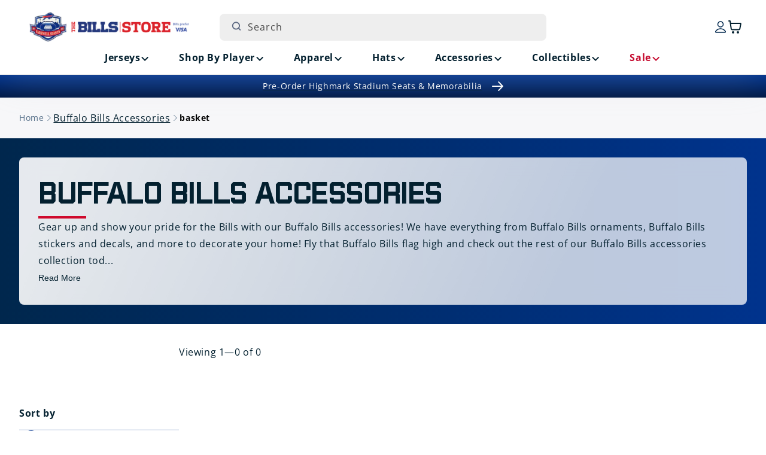

--- FILE ---
content_type: text/html; charset=utf-8
request_url: https://shop.buffalobills.com/collections/buffalo-bills-accessories/basket
body_size: 46155
content:
<!doctype html>
<html class="js" lang="en">
  <head>

               <script type='text/javascript'>var easylockdownLocationDisabled = true;</script> <script type='text/javascript' src='//shop.buffalobills.com/apps/easylockdown/easylockdown-1.0.8.min.js' data-no-instant></script> <script type='text/javascript'>if( typeof InstantClick == 'object' ) easylockdown.clearData();</script> <style type="text/css">#easylockdown-password-form{padding:30px 0;text-align:center}#easylockdown-wrapper,.easylockdown-form-holder{display:inline-block}#easylockdown-password{vertical-align:top;margin-bottom:16px;padding:8px 15px;line-height:1.2em;outline:0;box-shadow:none}#easylockdown-password-error{display:none;color:#fb8077;text-align:left}#easylockdown-password-error.easylockdown-error{border:1px solid #fb8077}#easylockdown-password-form-button:not(.easylockdown-native-styles){vertical-align:top;display:inline-block!important;height:auto!important;padding:8px 15px;background:#777;border-radius:3px;color:#fff!important;line-height:1.2em;text-decoration:none!important}.easylockdown-instantclick-fix,.easylockdown-item-selector{position:absolute;z-index:-999;display:none;height:0;width:0;font-size:0;line-height:0}.easylockdown-collection-item[data-eld-loc-can],.easylockdown-item-selector+*,.easylockdown-item[data-eld-loc-can]{display:none}.easylockdown404-content-container{padding:50px;text-align:center}.easylockdown404-title-holder .easylockdown-title-404{display:block;margin:0 0 1rem;font-size:2rem;line-height:2.5rem}</style> 














<script type='text/javascript'>easylockdown.hideLinksListByAuth.can['d09d196783'] = '*[href$="/collections/highmark-stadium-collectibles-season-ticket-members"],*[data-eld-collection-handle="highmark-stadium-collectibles-season-ticket-members"],*[href$="/products/buffalo-bills-highmark-stadium-stm-16x20-frame-w-authentic-piece-of-goalpost-and-turf-pre-order"],*[href*="/products/buffalo-bills-highmark-stadium-stm-16x20-frame-w-authentic-piece-of-goalpost-and-turf-pre-order/"],*[href*="/products/buffalo-bills-highmark-stadium-stm-16x20-frame-w-authentic-piece-of-goalpost-and-turf-pre-order?"],*[href*="/products/buffalo-bills-highmark-stadium-stm-16x20-frame-w-authentic-piece-of-goalpost-and-turf-pre-order#"],*[data-eld-product-handle="buffalo-bills-highmark-stadium-stm-16x20-frame-w-authentic-piece-of-goalpost-and-turf-pre-order"],*[href$="/products/buffalo-bills-highmark-stadium-stm-20x34-field-framed-turf-collage-pre-order"],*[href*="/products/buffalo-bills-highmark-stadium-stm-20x34-field-framed-turf-collage-pre-order/"],*[href*="/products/buffalo-bills-highmark-stadium-stm-20x34-field-framed-turf-collage-pre-order?"],*[href*="/products/buffalo-bills-highmark-stadium-stm-20x34-field-framed-turf-collage-pre-order#"],*[data-eld-product-handle="buffalo-bills-highmark-stadium-stm-20x34-field-framed-turf-collage-pre-order"],*[href$="/products/buffalo-bills-highmark-stadium-stm-8x10-authentic-goalpost-plaque-pre-order"],*[href*="/products/buffalo-bills-highmark-stadium-stm-8x10-authentic-goalpost-plaque-pre-order/"],*[href*="/products/buffalo-bills-highmark-stadium-stm-8x10-authentic-goalpost-plaque-pre-order?"],*[href*="/products/buffalo-bills-highmark-stadium-stm-8x10-authentic-goalpost-plaque-pre-order#"],*[data-eld-product-handle="buffalo-bills-highmark-stadium-stm-8x10-authentic-goalpost-plaque-pre-order"],*[href$="/products/buffalo-bills-highmark-stadium-stm-8x10-authentic-turf-plaque-pre-order"],*[href*="/products/buffalo-bills-highmark-stadium-stm-8x10-authentic-turf-plaque-pre-order/"],*[href*="/products/buffalo-bills-highmark-stadium-stm-8x10-authentic-turf-plaque-pre-order?"],*[href*="/products/buffalo-bills-highmark-stadium-stm-8x10-authentic-turf-plaque-pre-order#"],*[data-eld-product-handle="buffalo-bills-highmark-stadium-stm-8x10-authentic-turf-plaque-pre-order"],*[href$="/products/buffalo-bills-highmark-stadium-stm-authentic-18x30-turf-doormat-pre-order"],*[href*="/products/buffalo-bills-highmark-stadium-stm-authentic-18x30-turf-doormat-pre-order/"],*[href*="/products/buffalo-bills-highmark-stadium-stm-authentic-18x30-turf-doormat-pre-order?"],*[href*="/products/buffalo-bills-highmark-stadium-stm-authentic-18x30-turf-doormat-pre-order#"],*[data-eld-product-handle="buffalo-bills-highmark-stadium-stm-authentic-18x30-turf-doormat-pre-order"],*[href$="/products/buffalo-bills-highmark-stadium-stm-authentic-4-inch-goalpost-pencil-holder-pre-order"],*[href*="/products/buffalo-bills-highmark-stadium-stm-authentic-4-inch-goalpost-pencil-holder-pre-order/"],*[href*="/products/buffalo-bills-highmark-stadium-stm-authentic-4-inch-goalpost-pencil-holder-pre-order?"],*[href*="/products/buffalo-bills-highmark-stadium-stm-authentic-4-inch-goalpost-pencil-holder-pre-order#"],*[data-eld-product-handle="buffalo-bills-highmark-stadium-stm-authentic-4-inch-goalpost-pencil-holder-pre-order"],*[href$="/products/buffalo-bills-highmark-stadium-stm-authentic-8-inch-goalpost-utensil-holder-pre-order"],*[href*="/products/buffalo-bills-highmark-stadium-stm-authentic-8-inch-goalpost-utensil-holder-pre-order/"],*[href*="/products/buffalo-bills-highmark-stadium-stm-authentic-8-inch-goalpost-utensil-holder-pre-order?"],*[href*="/products/buffalo-bills-highmark-stadium-stm-authentic-8-inch-goalpost-utensil-holder-pre-order#"],*[data-eld-product-handle="buffalo-bills-highmark-stadium-stm-authentic-8-inch-goalpost-utensil-holder-pre-order"],*[href$="/products/buffalo-bills-highmark-stadium-season-ticket-member-authentic-double-bleacher-seats-pickup-pre-order"],*[href*="/products/buffalo-bills-highmark-stadium-season-ticket-member-authentic-double-bleacher-seats-pickup-pre-order/"],*[href*="/products/buffalo-bills-highmark-stadium-season-ticket-member-authentic-double-bleacher-seats-pickup-pre-order?"],*[href*="/products/buffalo-bills-highmark-stadium-season-ticket-member-authentic-double-bleacher-seats-pickup-pre-order#"],*[data-eld-product-handle="buffalo-bills-highmark-stadium-season-ticket-member-authentic-double-bleacher-seats-pickup-pre-order"],*[href$="/products/buffalo-bills-highmark-stadium-season-ticket-member-authentic-double-bleacher-seats-shipping-pre-order"],*[href*="/products/buffalo-bills-highmark-stadium-season-ticket-member-authentic-double-bleacher-seats-shipping-pre-order/"],*[href*="/products/buffalo-bills-highmark-stadium-season-ticket-member-authentic-double-bleacher-seats-shipping-pre-order?"],*[href*="/products/buffalo-bills-highmark-stadium-season-ticket-member-authentic-double-bleacher-seats-shipping-pre-order#"],*[data-eld-product-handle="buffalo-bills-highmark-stadium-season-ticket-member-authentic-double-bleacher-seats-shipping-pre-order"],*[href$="/products/buffalo-bills-highmark-stadium-season-ticket-member-authentic-pair-of-seats-pickup-pre-order"],*[href*="/products/buffalo-bills-highmark-stadium-season-ticket-member-authentic-pair-of-seats-pickup-pre-order/"],*[href*="/products/buffalo-bills-highmark-stadium-season-ticket-member-authentic-pair-of-seats-pickup-pre-order?"],*[href*="/products/buffalo-bills-highmark-stadium-season-ticket-member-authentic-pair-of-seats-pickup-pre-order#"],*[data-eld-product-handle="buffalo-bills-highmark-stadium-season-ticket-member-authentic-pair-of-seats-pickup-pre-order"],*[href$="/products/buffalo-bills-highmark-stadium-season-ticket-member-authentic-pair-of-seats-pre-order"],*[href*="/products/buffalo-bills-highmark-stadium-season-ticket-member-authentic-pair-of-seats-pre-order/"],*[href*="/products/buffalo-bills-highmark-stadium-season-ticket-member-authentic-pair-of-seats-pre-order?"],*[href*="/products/buffalo-bills-highmark-stadium-season-ticket-member-authentic-pair-of-seats-pre-order#"],*[data-eld-product-handle="buffalo-bills-highmark-stadium-season-ticket-member-authentic-pair-of-seats-pre-order"],*[href$="/products/buffalo-bills-highmark-stadium-stm-authentic-piece-of-goalpost-in-display-case-pre-order"],*[href*="/products/buffalo-bills-highmark-stadium-stm-authentic-piece-of-goalpost-in-display-case-pre-order/"],*[href*="/products/buffalo-bills-highmark-stadium-stm-authentic-piece-of-goalpost-in-display-case-pre-order?"],*[href*="/products/buffalo-bills-highmark-stadium-stm-authentic-piece-of-goalpost-in-display-case-pre-order#"],*[data-eld-product-handle="buffalo-bills-highmark-stadium-stm-authentic-piece-of-goalpost-in-display-case-pre-order"],*[href$="/products/buffalo-bills-highmark-stadium-stm-authentic-piece-of-turf-w-case-pre-order"],*[href*="/products/buffalo-bills-highmark-stadium-stm-authentic-piece-of-turf-w-case-pre-order/"],*[href*="/products/buffalo-bills-highmark-stadium-stm-authentic-piece-of-turf-w-case-pre-order?"],*[href*="/products/buffalo-bills-highmark-stadium-stm-authentic-piece-of-turf-w-case-pre-order#"],*[data-eld-product-handle="buffalo-bills-highmark-stadium-stm-authentic-piece-of-turf-w-case-pre-order"],*[href$="/products/buffalo-bills-highmark-stadium-season-ticket-member-authentic-quad-bleacher-seats-pickup-pre-order"],*[href*="/products/buffalo-bills-highmark-stadium-season-ticket-member-authentic-quad-bleacher-seats-pickup-pre-order/"],*[href*="/products/buffalo-bills-highmark-stadium-season-ticket-member-authentic-quad-bleacher-seats-pickup-pre-order?"],*[href*="/products/buffalo-bills-highmark-stadium-season-ticket-member-authentic-quad-bleacher-seats-pickup-pre-order#"],*[data-eld-product-handle="buffalo-bills-highmark-stadium-season-ticket-member-authentic-quad-bleacher-seats-pickup-pre-order"],*[href$="/products/buffalo-bills-highmark-stadium-season-ticket-member-authentic-quad-bleacher-seats-shipping-pre-order"],*[href*="/products/buffalo-bills-highmark-stadium-season-ticket-member-authentic-quad-bleacher-seats-shipping-pre-order/"],*[href*="/products/buffalo-bills-highmark-stadium-season-ticket-member-authentic-quad-bleacher-seats-shipping-pre-order?"],*[href*="/products/buffalo-bills-highmark-stadium-season-ticket-member-authentic-quad-bleacher-seats-shipping-pre-order#"],*[data-eld-product-handle="buffalo-bills-highmark-stadium-season-ticket-member-authentic-quad-bleacher-seats-shipping-pre-order"],*[href$="/products/buffalo-bills-highmark-stadium-season-ticket-member-authentic-seatback-pickup-pre-order"],*[href*="/products/buffalo-bills-highmark-stadium-season-ticket-member-authentic-seatback-pickup-pre-order/"],*[href*="/products/buffalo-bills-highmark-stadium-season-ticket-member-authentic-seatback-pickup-pre-order?"],*[href*="/products/buffalo-bills-highmark-stadium-season-ticket-member-authentic-seatback-pickup-pre-order#"],*[data-eld-product-handle="buffalo-bills-highmark-stadium-season-ticket-member-authentic-seatback-pickup-pre-order"],*[href$="/products/buffalo-bills-highmark-stadium-season-ticket-member-authentic-seatback-shipping-pre-order"],*[href*="/products/buffalo-bills-highmark-stadium-season-ticket-member-authentic-seatback-shipping-pre-order/"],*[href*="/products/buffalo-bills-highmark-stadium-season-ticket-member-authentic-seatback-shipping-pre-order?"],*[href*="/products/buffalo-bills-highmark-stadium-season-ticket-member-authentic-seatback-shipping-pre-order#"],*[data-eld-product-handle="buffalo-bills-highmark-stadium-season-ticket-member-authentic-seatback-shipping-pre-order"],*[href$="/products/buffalo-bills-highmark-stadium-stm-authentic-seatback-with-photo-nameplate-pre-order"],*[href*="/products/buffalo-bills-highmark-stadium-stm-authentic-seatback-with-photo-nameplate-pre-order/"],*[href*="/products/buffalo-bills-highmark-stadium-stm-authentic-seatback-with-photo-nameplate-pre-order?"],*[href*="/products/buffalo-bills-highmark-stadium-stm-authentic-seatback-with-photo-nameplate-pre-order#"],*[data-eld-product-handle="buffalo-bills-highmark-stadium-stm-authentic-seatback-with-photo-nameplate-pre-order"],*[href$="/products/buffalo-bills-highmark-stadium-season-ticket-member-authentic-single-seats-pickup-pre-order"],*[href*="/products/buffalo-bills-highmark-stadium-season-ticket-member-authentic-single-seats-pickup-pre-order/"],*[href*="/products/buffalo-bills-highmark-stadium-season-ticket-member-authentic-single-seats-pickup-pre-order?"],*[href*="/products/buffalo-bills-highmark-stadium-season-ticket-member-authentic-single-seats-pickup-pre-order#"],*[data-eld-product-handle="buffalo-bills-highmark-stadium-season-ticket-member-authentic-single-seats-pickup-pre-order"],*[href$="/products/buffalo-bills-highmark-stadium-season-ticket-member-authentic-single-seats-pre-order-copy"],*[href*="/products/buffalo-bills-highmark-stadium-season-ticket-member-authentic-single-seats-pre-order-copy/"],*[href*="/products/buffalo-bills-highmark-stadium-season-ticket-member-authentic-single-seats-pre-order-copy?"],*[href*="/products/buffalo-bills-highmark-stadium-season-ticket-member-authentic-single-seats-pre-order-copy#"],*[data-eld-product-handle="buffalo-bills-highmark-stadium-season-ticket-member-authentic-single-seats-pre-order-copy"],*[href$="/products/buffalo-bills-highmark-stadium-stm-authentic-turf-pen-set-pre-order"],*[href*="/products/buffalo-bills-highmark-stadium-stm-authentic-turf-pen-set-pre-order/"],*[href*="/products/buffalo-bills-highmark-stadium-stm-authentic-turf-pen-set-pre-order?"],*[href*="/products/buffalo-bills-highmark-stadium-stm-authentic-turf-pen-set-pre-order#"],*[data-eld-product-handle="buffalo-bills-highmark-stadium-stm-authentic-turf-pen-set-pre-order"],*[href$="/products/buffalo-bills-highmark-stadium-stm-authentic-turf-coaster-set-pre-order"],*[href*="/products/buffalo-bills-highmark-stadium-stm-authentic-turf-coaster-set-pre-order/"],*[href*="/products/buffalo-bills-highmark-stadium-stm-authentic-turf-coaster-set-pre-order?"],*[href*="/products/buffalo-bills-highmark-stadium-stm-authentic-turf-coaster-set-pre-order#"],*[data-eld-product-handle="buffalo-bills-highmark-stadium-stm-authentic-turf-coaster-set-pre-order"],*[href$="/products/buffalo-bills-highmark-stadium-stm-authentic-turf-helmet-display-case-pre-order"],*[href*="/products/buffalo-bills-highmark-stadium-stm-authentic-turf-helmet-display-case-pre-order/"],*[href*="/products/buffalo-bills-highmark-stadium-stm-authentic-turf-helmet-display-case-pre-order?"],*[href*="/products/buffalo-bills-highmark-stadium-stm-authentic-turf-helmet-display-case-pre-order#"],*[data-eld-product-handle="buffalo-bills-highmark-stadium-stm-authentic-turf-helmet-display-case-pre-order"]';</script>



<script type='text/javascript'>
  if( typeof easylockdown == 'object' ) {
    easylockdown.localeRootUrl = '';
    easylockdown.routerByLocation(); 

    easylockdown.onReady(function(e){
      easylockdown.hideAllLinks();
    });
  }
</script>
    <meta charset="utf-8">
    <meta http-equiv="X-UA-Compatible" content="IE=edge">
    <meta name="viewport" content="width=device-width,initial-scale=1">
    <meta name="theme-color" content="">
    <meta name="google-site-verification" content="McfA7Zl8vr86xgjih5ioDxKY_GKrY-1ItJoYN2dCfVo" />
    <script async src="https://truyoproductionuscdn.truyo.com/js/b6f864cd5377e80349c8275c3f8f3da5.js"></script>

    <!-- Start SEO canonical tag issue fixes -->    
        
        
          <link rel="canonical" href="https://shop.buffalobills.com/collections/buffalo-bills-accessories" />
        
         
        
        
    <!-- End SEO canonical tag issue fixes --><link rel="icon" type="image/png" href="//shop.buffalobills.com/cdn/shop/files/favicon.png?crop=center&height=32&v=1724166842&width=32"><link rel="preconnect" href="https://fonts.shopifycdn.com" crossorigin><title>
      Buffalo Bills Accessories
 &ndash; tagged "basket" &ndash; The Bills Store</title>

    
      <meta name="description" content="Gear up with Buffalo Bills accessories to decorate your home! Select from our wide range of Buffalo Bills flags, Buffalo Bills ornaments, and more!">
    

    

<meta property="og:site_name" content="The Bills Store">
<meta property="og:url" content="https://shop.buffalobills.com/collections/buffalo-bills-accessories/basket">
<meta property="og:title" content="Buffalo Bills Accessories">
<meta property="og:type" content="website">
<meta property="og:description" content="Gear up with Buffalo Bills accessories to decorate your home! Select from our wide range of Buffalo Bills flags, Buffalo Bills ornaments, and more!"><meta property="og:image" content="http://shop.buffalobills.com/cdn/shop/files/email-logo.png?height=628&pad_color=ffffff&v=1747144636&width=1200">
  <meta property="og:image:secure_url" content="https://shop.buffalobills.com/cdn/shop/files/email-logo.png?height=628&pad_color=ffffff&v=1747144636&width=1200">
  <meta property="og:image:width" content="1200">
  <meta property="og:image:height" content="628"><meta name="twitter:card" content="summary_large_image">
<meta name="twitter:title" content="Buffalo Bills Accessories">
<meta name="twitter:description" content="Gear up with Buffalo Bills accessories to decorate your home! Select from our wide range of Buffalo Bills flags, Buffalo Bills ornaments, and more!">


    <script src="//shop.buffalobills.com/cdn/shop/t/104/assets/constants.js?v=132983761750457495441765303385" defer="defer"></script>
    <script src="//shop.buffalobills.com/cdn/shop/t/104/assets/pubsub.js?v=158357773527763999511765303385" defer="defer"></script>
    <script src="//shop.buffalobills.com/cdn/shop/t/104/assets/swiper.min.js?v=96361484698773826731765303385" defer="defer"></script>
    <script src="//shop.buffalobills.com/cdn/shop/t/104/assets/global.js?v=45077371904115143271765303385" defer="defer"></script><script src="//shop.buffalobills.com/cdn/shop/t/104/assets/animations.js?v=88693664871331136111765303385" defer="defer"></script><script>window.performance && window.performance.mark && window.performance.mark('shopify.content_for_header.start');</script><meta id="shopify-digital-wallet" name="shopify-digital-wallet" content="/57907282101/digital_wallets/dialog">
<meta name="shopify-checkout-api-token" content="53611d5ef737f729a011d5e229f16823">
<link rel="alternate" type="application/atom+xml" title="Feed" href="/collections/buffalo-bills-accessories/basket.atom" />
<link rel="alternate" type="application/json+oembed" href="https://shop.buffalobills.com/collections/buffalo-bills-accessories/basket.oembed">
<script async="async" src="/checkouts/internal/preloads.js?locale=en-US"></script>
<link rel="preconnect" href="https://shop.app" crossorigin="anonymous">
<script async="async" src="https://shop.app/checkouts/internal/preloads.js?locale=en-US&shop_id=57907282101" crossorigin="anonymous"></script>
<script id="apple-pay-shop-capabilities" type="application/json">{"shopId":57907282101,"countryCode":"US","currencyCode":"USD","merchantCapabilities":["supports3DS"],"merchantId":"gid:\/\/shopify\/Shop\/57907282101","merchantName":"The Bills Store","requiredBillingContactFields":["postalAddress","email","phone"],"requiredShippingContactFields":["postalAddress","email","phone"],"shippingType":"shipping","supportedNetworks":["visa","masterCard","amex","discover","elo","jcb"],"total":{"type":"pending","label":"The Bills Store","amount":"1.00"},"shopifyPaymentsEnabled":true,"supportsSubscriptions":true}</script>
<script id="shopify-features" type="application/json">{"accessToken":"53611d5ef737f729a011d5e229f16823","betas":["rich-media-storefront-analytics"],"domain":"shop.buffalobills.com","predictiveSearch":true,"shopId":57907282101,"locale":"en"}</script>
<script>var Shopify = Shopify || {};
Shopify.shop = "buffalo-bills-us.myshopify.com";
Shopify.locale = "en";
Shopify.currency = {"active":"USD","rate":"1.0"};
Shopify.country = "US";
Shopify.theme = {"name":"56691 Holiday Message in Checkout [MS]","id":186834976949,"schema_name":"Dawn","schema_version":"15.0.0","theme_store_id":887,"role":"main"};
Shopify.theme.handle = "null";
Shopify.theme.style = {"id":null,"handle":null};
Shopify.cdnHost = "shop.buffalobills.com/cdn";
Shopify.routes = Shopify.routes || {};
Shopify.routes.root = "/";</script>
<script type="module">!function(o){(o.Shopify=o.Shopify||{}).modules=!0}(window);</script>
<script>!function(o){function n(){var o=[];function n(){o.push(Array.prototype.slice.apply(arguments))}return n.q=o,n}var t=o.Shopify=o.Shopify||{};t.loadFeatures=n(),t.autoloadFeatures=n()}(window);</script>
<script>
  window.ShopifyPay = window.ShopifyPay || {};
  window.ShopifyPay.apiHost = "shop.app\/pay";
  window.ShopifyPay.redirectState = null;
</script>
<script id="shop-js-analytics" type="application/json">{"pageType":"collection"}</script>
<script defer="defer" async type="module" src="//shop.buffalobills.com/cdn/shopifycloud/shop-js/modules/v2/client.init-shop-cart-sync_BN7fPSNr.en.esm.js"></script>
<script defer="defer" async type="module" src="//shop.buffalobills.com/cdn/shopifycloud/shop-js/modules/v2/chunk.common_Cbph3Kss.esm.js"></script>
<script defer="defer" async type="module" src="//shop.buffalobills.com/cdn/shopifycloud/shop-js/modules/v2/chunk.modal_DKumMAJ1.esm.js"></script>
<script type="module">
  await import("//shop.buffalobills.com/cdn/shopifycloud/shop-js/modules/v2/client.init-shop-cart-sync_BN7fPSNr.en.esm.js");
await import("//shop.buffalobills.com/cdn/shopifycloud/shop-js/modules/v2/chunk.common_Cbph3Kss.esm.js");
await import("//shop.buffalobills.com/cdn/shopifycloud/shop-js/modules/v2/chunk.modal_DKumMAJ1.esm.js");

  window.Shopify.SignInWithShop?.initShopCartSync?.({"fedCMEnabled":true,"windoidEnabled":true});

</script>
<script>
  window.Shopify = window.Shopify || {};
  if (!window.Shopify.featureAssets) window.Shopify.featureAssets = {};
  window.Shopify.featureAssets['shop-js'] = {"shop-cart-sync":["modules/v2/client.shop-cart-sync_CJVUk8Jm.en.esm.js","modules/v2/chunk.common_Cbph3Kss.esm.js","modules/v2/chunk.modal_DKumMAJ1.esm.js"],"init-fed-cm":["modules/v2/client.init-fed-cm_7Fvt41F4.en.esm.js","modules/v2/chunk.common_Cbph3Kss.esm.js","modules/v2/chunk.modal_DKumMAJ1.esm.js"],"init-shop-email-lookup-coordinator":["modules/v2/client.init-shop-email-lookup-coordinator_Cc088_bR.en.esm.js","modules/v2/chunk.common_Cbph3Kss.esm.js","modules/v2/chunk.modal_DKumMAJ1.esm.js"],"init-windoid":["modules/v2/client.init-windoid_hPopwJRj.en.esm.js","modules/v2/chunk.common_Cbph3Kss.esm.js","modules/v2/chunk.modal_DKumMAJ1.esm.js"],"shop-button":["modules/v2/client.shop-button_B0jaPSNF.en.esm.js","modules/v2/chunk.common_Cbph3Kss.esm.js","modules/v2/chunk.modal_DKumMAJ1.esm.js"],"shop-cash-offers":["modules/v2/client.shop-cash-offers_DPIskqss.en.esm.js","modules/v2/chunk.common_Cbph3Kss.esm.js","modules/v2/chunk.modal_DKumMAJ1.esm.js"],"shop-toast-manager":["modules/v2/client.shop-toast-manager_CK7RT69O.en.esm.js","modules/v2/chunk.common_Cbph3Kss.esm.js","modules/v2/chunk.modal_DKumMAJ1.esm.js"],"init-shop-cart-sync":["modules/v2/client.init-shop-cart-sync_BN7fPSNr.en.esm.js","modules/v2/chunk.common_Cbph3Kss.esm.js","modules/v2/chunk.modal_DKumMAJ1.esm.js"],"init-customer-accounts-sign-up":["modules/v2/client.init-customer-accounts-sign-up_CfPf4CXf.en.esm.js","modules/v2/client.shop-login-button_DeIztwXF.en.esm.js","modules/v2/chunk.common_Cbph3Kss.esm.js","modules/v2/chunk.modal_DKumMAJ1.esm.js"],"pay-button":["modules/v2/client.pay-button_CgIwFSYN.en.esm.js","modules/v2/chunk.common_Cbph3Kss.esm.js","modules/v2/chunk.modal_DKumMAJ1.esm.js"],"init-customer-accounts":["modules/v2/client.init-customer-accounts_DQ3x16JI.en.esm.js","modules/v2/client.shop-login-button_DeIztwXF.en.esm.js","modules/v2/chunk.common_Cbph3Kss.esm.js","modules/v2/chunk.modal_DKumMAJ1.esm.js"],"avatar":["modules/v2/client.avatar_BTnouDA3.en.esm.js"],"init-shop-for-new-customer-accounts":["modules/v2/client.init-shop-for-new-customer-accounts_CsZy_esa.en.esm.js","modules/v2/client.shop-login-button_DeIztwXF.en.esm.js","modules/v2/chunk.common_Cbph3Kss.esm.js","modules/v2/chunk.modal_DKumMAJ1.esm.js"],"shop-follow-button":["modules/v2/client.shop-follow-button_BRMJjgGd.en.esm.js","modules/v2/chunk.common_Cbph3Kss.esm.js","modules/v2/chunk.modal_DKumMAJ1.esm.js"],"checkout-modal":["modules/v2/client.checkout-modal_B9Drz_yf.en.esm.js","modules/v2/chunk.common_Cbph3Kss.esm.js","modules/v2/chunk.modal_DKumMAJ1.esm.js"],"shop-login-button":["modules/v2/client.shop-login-button_DeIztwXF.en.esm.js","modules/v2/chunk.common_Cbph3Kss.esm.js","modules/v2/chunk.modal_DKumMAJ1.esm.js"],"lead-capture":["modules/v2/client.lead-capture_DXYzFM3R.en.esm.js","modules/v2/chunk.common_Cbph3Kss.esm.js","modules/v2/chunk.modal_DKumMAJ1.esm.js"],"shop-login":["modules/v2/client.shop-login_CA5pJqmO.en.esm.js","modules/v2/chunk.common_Cbph3Kss.esm.js","modules/v2/chunk.modal_DKumMAJ1.esm.js"],"payment-terms":["modules/v2/client.payment-terms_BxzfvcZJ.en.esm.js","modules/v2/chunk.common_Cbph3Kss.esm.js","modules/v2/chunk.modal_DKumMAJ1.esm.js"]};
</script>
<script>(function() {
  var isLoaded = false;
  function asyncLoad() {
    if (isLoaded) return;
    isLoaded = true;
    var urls = ["https:\/\/static.klaviyo.com\/onsite\/js\/klaviyo.js?company_id=UeKn8A\u0026shop=buffalo-bills-us.myshopify.com","https:\/\/static.klaviyo.com\/onsite\/js\/klaviyo.js?company_id=UeKn8A\u0026shop=buffalo-bills-us.myshopify.com"];
    for (var i = 0; i < urls.length; i++) {
      var s = document.createElement('script');
      s.type = 'text/javascript';
      s.async = true;
      s.src = urls[i];
      var x = document.getElementsByTagName('script')[0];
      x.parentNode.insertBefore(s, x);
    }
  };
  if(window.attachEvent) {
    window.attachEvent('onload', asyncLoad);
  } else {
    window.addEventListener('load', asyncLoad, false);
  }
})();</script>
<script id="__st">var __st={"a":57907282101,"offset":-18000,"reqid":"d04b3c7e-7425-455c-a1f0-eafb59b3f751-1769907469","pageurl":"shop.buffalobills.com\/collections\/buffalo-bills-accessories\/basket","u":"2e96d898284d","p":"collection","rtyp":"collection","rid":330853089461};</script>
<script>window.ShopifyPaypalV4VisibilityTracking = true;</script>
<script id="captcha-bootstrap">!function(){'use strict';const t='contact',e='account',n='new_comment',o=[[t,t],['blogs',n],['comments',n],[t,'customer']],c=[[e,'customer_login'],[e,'guest_login'],[e,'recover_customer_password'],[e,'create_customer']],r=t=>t.map((([t,e])=>`form[action*='/${t}']:not([data-nocaptcha='true']) input[name='form_type'][value='${e}']`)).join(','),a=t=>()=>t?[...document.querySelectorAll(t)].map((t=>t.form)):[];function s(){const t=[...o],e=r(t);return a(e)}const i='password',u='form_key',d=['recaptcha-v3-token','g-recaptcha-response','h-captcha-response',i],f=()=>{try{return window.sessionStorage}catch{return}},m='__shopify_v',_=t=>t.elements[u];function p(t,e,n=!1){try{const o=window.sessionStorage,c=JSON.parse(o.getItem(e)),{data:r}=function(t){const{data:e,action:n}=t;return t[m]||n?{data:e,action:n}:{data:t,action:n}}(c);for(const[e,n]of Object.entries(r))t.elements[e]&&(t.elements[e].value=n);n&&o.removeItem(e)}catch(o){console.error('form repopulation failed',{error:o})}}const l='form_type',E='cptcha';function T(t){t.dataset[E]=!0}const w=window,h=w.document,L='Shopify',v='ce_forms',y='captcha';let A=!1;((t,e)=>{const n=(g='f06e6c50-85a8-45c8-87d0-21a2b65856fe',I='https://cdn.shopify.com/shopifycloud/storefront-forms-hcaptcha/ce_storefront_forms_captcha_hcaptcha.v1.5.2.iife.js',D={infoText:'Protected by hCaptcha',privacyText:'Privacy',termsText:'Terms'},(t,e,n)=>{const o=w[L][v],c=o.bindForm;if(c)return c(t,g,e,D).then(n);var r;o.q.push([[t,g,e,D],n]),r=I,A||(h.body.append(Object.assign(h.createElement('script'),{id:'captcha-provider',async:!0,src:r})),A=!0)});var g,I,D;w[L]=w[L]||{},w[L][v]=w[L][v]||{},w[L][v].q=[],w[L][y]=w[L][y]||{},w[L][y].protect=function(t,e){n(t,void 0,e),T(t)},Object.freeze(w[L][y]),function(t,e,n,w,h,L){const[v,y,A,g]=function(t,e,n){const i=e?o:[],u=t?c:[],d=[...i,...u],f=r(d),m=r(i),_=r(d.filter((([t,e])=>n.includes(e))));return[a(f),a(m),a(_),s()]}(w,h,L),I=t=>{const e=t.target;return e instanceof HTMLFormElement?e:e&&e.form},D=t=>v().includes(t);t.addEventListener('submit',(t=>{const e=I(t);if(!e)return;const n=D(e)&&!e.dataset.hcaptchaBound&&!e.dataset.recaptchaBound,o=_(e),c=g().includes(e)&&(!o||!o.value);(n||c)&&t.preventDefault(),c&&!n&&(function(t){try{if(!f())return;!function(t){const e=f();if(!e)return;const n=_(t);if(!n)return;const o=n.value;o&&e.removeItem(o)}(t);const e=Array.from(Array(32),(()=>Math.random().toString(36)[2])).join('');!function(t,e){_(t)||t.append(Object.assign(document.createElement('input'),{type:'hidden',name:u})),t.elements[u].value=e}(t,e),function(t,e){const n=f();if(!n)return;const o=[...t.querySelectorAll(`input[type='${i}']`)].map((({name:t})=>t)),c=[...d,...o],r={};for(const[a,s]of new FormData(t).entries())c.includes(a)||(r[a]=s);n.setItem(e,JSON.stringify({[m]:1,action:t.action,data:r}))}(t,e)}catch(e){console.error('failed to persist form',e)}}(e),e.submit())}));const S=(t,e)=>{t&&!t.dataset[E]&&(n(t,e.some((e=>e===t))),T(t))};for(const o of['focusin','change'])t.addEventListener(o,(t=>{const e=I(t);D(e)&&S(e,y())}));const B=e.get('form_key'),M=e.get(l),P=B&&M;t.addEventListener('DOMContentLoaded',(()=>{const t=y();if(P)for(const e of t)e.elements[l].value===M&&p(e,B);[...new Set([...A(),...v().filter((t=>'true'===t.dataset.shopifyCaptcha))])].forEach((e=>S(e,t)))}))}(h,new URLSearchParams(w.location.search),n,t,e,['guest_login'])})(!0,!0)}();</script>
<script integrity="sha256-4kQ18oKyAcykRKYeNunJcIwy7WH5gtpwJnB7kiuLZ1E=" data-source-attribution="shopify.loadfeatures" defer="defer" src="//shop.buffalobills.com/cdn/shopifycloud/storefront/assets/storefront/load_feature-a0a9edcb.js" crossorigin="anonymous"></script>
<script crossorigin="anonymous" defer="defer" src="//shop.buffalobills.com/cdn/shopifycloud/storefront/assets/shopify_pay/storefront-65b4c6d7.js?v=20250812"></script>
<script data-source-attribution="shopify.dynamic_checkout.dynamic.init">var Shopify=Shopify||{};Shopify.PaymentButton=Shopify.PaymentButton||{isStorefrontPortableWallets:!0,init:function(){window.Shopify.PaymentButton.init=function(){};var t=document.createElement("script");t.src="https://shop.buffalobills.com/cdn/shopifycloud/portable-wallets/latest/portable-wallets.en.js",t.type="module",document.head.appendChild(t)}};
</script>
<script data-source-attribution="shopify.dynamic_checkout.buyer_consent">
  function portableWalletsHideBuyerConsent(e){var t=document.getElementById("shopify-buyer-consent"),n=document.getElementById("shopify-subscription-policy-button");t&&n&&(t.classList.add("hidden"),t.setAttribute("aria-hidden","true"),n.removeEventListener("click",e))}function portableWalletsShowBuyerConsent(e){var t=document.getElementById("shopify-buyer-consent"),n=document.getElementById("shopify-subscription-policy-button");t&&n&&(t.classList.remove("hidden"),t.removeAttribute("aria-hidden"),n.addEventListener("click",e))}window.Shopify?.PaymentButton&&(window.Shopify.PaymentButton.hideBuyerConsent=portableWalletsHideBuyerConsent,window.Shopify.PaymentButton.showBuyerConsent=portableWalletsShowBuyerConsent);
</script>
<script data-source-attribution="shopify.dynamic_checkout.cart.bootstrap">document.addEventListener("DOMContentLoaded",(function(){function t(){return document.querySelector("shopify-accelerated-checkout-cart, shopify-accelerated-checkout")}if(t())Shopify.PaymentButton.init();else{new MutationObserver((function(e,n){t()&&(Shopify.PaymentButton.init(),n.disconnect())})).observe(document.body,{childList:!0,subtree:!0})}}));
</script>
<link id="shopify-accelerated-checkout-styles" rel="stylesheet" media="screen" href="https://shop.buffalobills.com/cdn/shopifycloud/portable-wallets/latest/accelerated-checkout-backwards-compat.css" crossorigin="anonymous">
<style id="shopify-accelerated-checkout-cart">
        #shopify-buyer-consent {
  margin-top: 1em;
  display: inline-block;
  width: 100%;
}

#shopify-buyer-consent.hidden {
  display: none;
}

#shopify-subscription-policy-button {
  background: none;
  border: none;
  padding: 0;
  text-decoration: underline;
  font-size: inherit;
  cursor: pointer;
}

#shopify-subscription-policy-button::before {
  box-shadow: none;
}

      </style>
<script id="sections-script" data-sections="header" defer="defer" src="//shop.buffalobills.com/cdn/shop/t/104/compiled_assets/scripts.js?v=23508"></script>
<script>window.performance && window.performance.mark && window.performance.mark('shopify.content_for_header.end');</script>
<script>window.BOLD = window.BOLD || {};
window.BOLD.common = window.BOLD.common || {};
window.BOLD.common.Shopify = window.BOLD.common.Shopify || {};
window.BOLD.common.Shopify.shop = {
  domain: 'shop.buffalobills.com',
  permanent_domain: 'buffalo-bills-us.myshopify.com',
  url: 'https://shop.buffalobills.com',
  secure_url: 'https://shop.buffalobills.com',money_format: "${{amount}}",currency: "USD"
};
window.BOLD.common.Shopify.customer = {
  id: null,
  tags: null,
};
window.BOLD.common.Shopify.cart = {"note":null,"attributes":{},"original_total_price":0,"total_price":0,"total_discount":0,"total_weight":0.0,"item_count":0,"items":[],"requires_shipping":false,"currency":"USD","items_subtotal_price":0,"cart_level_discount_applications":[],"checkout_charge_amount":0};
window.BOLD.common.template = 'collection';window.BOLD.common.Shopify.formatMoney = function(money, format) {
  function n(t, e) {
    return "undefined" == typeof t ? e : t
  }
  function r(t, e, r, i) {
    if (e = n(e, 2), r = n(r, ","), i = n(i, "."), isNaN(t) || null == t) return 0;
    t = (t / 100).toFixed(e);
    var o = t.split(".")
      , a = o[0].replace(/(\d)(?=(\d\d\d)+(?!\d))/g, "$1" + r)
      , s = o[1] ? i + o[1] : "";
    return a + s
  }
  "string" == typeof money && (money = money.replace(".", ""));
  var i = ""
    , o = /\{\{\s*(\w+)\s*\}\}/
    , a = format || window.BOLD.common.Shopify.shop.money_format || window.Shopify.money_format || "$ {{ amount }}";
  switch (a.match(o)[1]) {
  case "amount":
    i = r(money, 2, ",", ".");
    break;
  case "amount_no_decimals":
    i = r(money, 0, ",", ".");
    break;
  case "amount_with_comma_separator":
    i = r(money, 2, ".", ",");
    break;
  case "amount_no_decimals_with_comma_separator":
    i = r(money, 0, ".", ",");
    break;
  case "amount_with_space_separator":
    i = r(money, 2, " ", ",");
    break;
  case "amount_no_decimals_with_space_separator":
    i = r(money, 0, " ", ",");
    break;
  case "amount_with_apostrophe_separator":
    i = r(money, 2, "'", ".");
    break;
  }
  return a.replace(o, i);
};

window.BOLD.common.Shopify.saveProduct = function (handle, product) {
  if (typeof handle === 'string' && typeof window.BOLD.common.Shopify.products[handle] === 'undefined') {
    if (typeof product === 'number') {
      window.BOLD.common.Shopify.handles[product] = handle;
      product = { id: product };
    }
    window.BOLD.common.Shopify.products[handle] = product;
  }
};

window.BOLD.common.Shopify.saveVariant = function (variant_id, variant) {
  if (typeof variant_id === 'number' && typeof window.BOLD.common.Shopify.variants[variant_id] === 'undefined') {
    window.BOLD.common.Shopify.variants[variant_id] = variant;
  }
};window.BOLD.common.Shopify.products = window.BOLD.common.Shopify.products || {};
window.BOLD.common.Shopify.variants = window.BOLD.common.Shopify.variants || {};
window.BOLD.common.Shopify.handles = window.BOLD.common.Shopify.handles || {};window.BOLD.common.Shopify.saveProduct(null, null);window.BOLD.apps_installed = {"Product Discount":1,"Product Upsell":3} || {};window.BOLD.common.Shopify.metafields = window.BOLD.common.Shopify.metafields || {};window.BOLD.common.Shopify.metafields["bold_rp"] = {};window.BOLD.common.Shopify.metafields["bold_csp_defaults"] = {};window.BOLD.common.cacheParams = window.BOLD.common.cacheParams || {};
</script><script>
window.BOLD.common.cacheParams.options = 1769526895;
</script>
<link href="//shop.buffalobills.com/cdn/shop/t/104/assets/bold-options.css?v=83056667399154855291765303385" rel="stylesheet" type="text/css" media="all" />
<script src="https://options.shopapps.site/js/options.js" type="text/javascript"></script>
    <!-- Multi-Platform Compliance Framework (MPCF) -->
<!-- Version: 12.12.2025.4.1 -->
<!-- Load Shopify Customer Privacy API -->
<script src="https://cdn.shopify.com/shopifycloud/consent-tracking-api/v0.1/consent-tracking-api.js" async></script>

<!-- Truyo-Shopify Consent Integration with Klaviyo Script Blocking -->
<script>
// Truyo-Shopify Consent Integration with Klaviyo Script Blocking
// Version: 12.12.2025.4.1

(function() {
  'use strict';
  
  const VERSION = '12.12.2025.4.1';
  const STORAGE_KEY = 'shopify_truyo_consent';
  const GPC_STORAGE_KEY = 'shopify_gpc_status';
  
  console.log('===========================================');
  console.log('MPCF v' + VERSION + ' - Multi-Platform Compliance Framework');
  console.log('Truyo-Shopify Consent Integration');
  console.log('===========================================');
  
  // ===================================================================
  // IMMEDIATE CONSENT CHECK (Before Shopify API loads)
  // ===================================================================
  
  function getCookie(name) {
    const value = `; ${document.cookie}`;
    const parts = value.split(`; ${name}=`);
    if (parts.length === 2) return parts.pop().split(';').shift();
    return null;
  }
  
  function parseTruyoConsentCookie() {
    const cookieValue = getCookie('truyoConsent');
    
    if (!cookieValue) {
      return null;
    }
    
    try {
      const decoded = decodeURIComponent(cookieValue);
      const consent = JSON.parse(decoded);
      return consent;
    } catch (e) {
      console.warn('Error parsing Truyo cookie:', e);
      return null;
    }
  }
  
  function checkImmediateConsent() {
    const truyoCookie = parseTruyoConsentCookie();
    
    // No cookie = opt-in by default (US model)
    if (!truyoCookie) {
      return { marketing: true, analytics: true, preferences: true, sale_of_data: true };
    }
    
    // Parse Truyo cookie format (actual key names from Truyo)
    const consent = {
      marketing: truyoCookie['Targeting'] !== '0',
      analytics: truyoCookie['Performance'] !== '0',
      preferences: truyoCookie['Functional'] !== '0',
      sale_of_data: truyoCookie['Targeting'] !== '0'
    };
    
    // GPC override
    if (navigator.globalPrivacyControl === true) {
      consent.sale_of_data = false;
    }
    
    return consent;
  }
  
  // ===================================================================
  // NETWORK-LEVEL KLAVIYO BLOCKING
  // ===================================================================
  
  function blockKlaviyoNetworkRequests() {
    console.log('🚫 Installing network-level Klaviyo blockers');
    
    // Block fetch API
    if (window.fetch) {
      const originalFetch = window.fetch;
      window.fetch = function(...args) {
        const url = args[0];
        if (typeof url === 'string' && url.includes('klaviyo')) {
          console.log('🚫 Blocked Klaviyo fetch:', url);
          return Promise.reject(new Error('Blocked by MPCF'));
        }
        if (url && typeof url === 'object' && url.url && url.url.includes('klaviyo')) {
          console.log('🚫 Blocked Klaviyo fetch (Request object):', url.url);
          return Promise.reject(new Error('Blocked by MPCF'));
        }
        return originalFetch.apply(this, args);
      };
      console.log('✓ fetch API intercepted');
    }
    
    // Block XMLHttpRequest
    if (window.XMLHttpRequest) {
      const originalOpen = XMLHttpRequest.prototype.open;
      XMLHttpRequest.prototype.open = function(method, url, ...rest) {
        if (url && typeof url === 'string' && url.includes('klaviyo')) {
          console.log('🚫 Blocked Klaviyo XHR:', url);
          // Don't call original open - just return
          return;
        }
        return originalOpen.call(this, method, url, ...rest);
      };
      console.log('✓ XMLHttpRequest intercepted');
    }
    
    // Block dynamic script creation
    const originalCreate = document.createElement;
    document.createElement = function(tag) {
      const element = originalCreate.call(document, tag);
      
      if (tag.toLowerCase() === 'script') {
        const descriptor = Object.getOwnPropertyDescriptor(HTMLScriptElement.prototype, 'src');
        if (descriptor && descriptor.set) {
          const originalSrcSet = descriptor.set;
          
          Object.defineProperty(element, 'src', {
            configurable: true,
            enumerable: true,
            get: descriptor.get,
            set: function(value) {
              if (value && value.includes('klaviyo')) {
                console.log('🚫 Blocked dynamic Klaviyo script:', value);
                return; // Don't set src
              }
              return originalSrcSet.call(this, value);
            }
          });
        }
      }
      
      return element;
    };
    console.log('✓ Dynamic script creation intercepted');
  }
  
  // ===================================================================
  // AGGRESSIVE KLAVIYO BLOCKING (DOM + Storage + Cookies)
  // ===================================================================
  
  function removeKlaviyoScripts() {
    const scripts = document.querySelectorAll('script[src*="klaviyo"]');
    let removed = 0;
    
    scripts.forEach(script => {
      script.remove();
      removed++;
    });
    
    if (removed > 0) {
      console.log('Removed ' + removed + ' Klaviyo script tag(s) from DOM');
    }
    
    return removed;
  }
  
  function destroyKlaviyoGlobals() {
    const globals = ['klaviyo', '_klOnsite', '_learnq'];
    let destroyed = 0;
    
    globals.forEach(global => {
      if (window[global]) {
        try {
          delete window[global];
          destroyed++;
        } catch (e) {
          window[global] = undefined;
          destroyed++;
        }
      }
    });
    
    if (destroyed > 0) {
      console.log('Destroyed ' + destroyed + ' Klaviyo global object(s)');
    }
  }
  
  function removeKlaviyoForms() {
    // Remove any rendered Klaviyo forms/popups
    const elements = document.querySelectorAll('[class*="klaviyo"], [id*="klaviyo"]');
    let removed = 0;
    
    elements.forEach(el => {
      el.remove();
      removed++;
    });
    
    if (removed > 0) {
      console.log('Removed ' + removed + ' Klaviyo form/popup element(s)');
    }
  }
  
  function setKlaviyoOff() {
    document.cookie = "__kla_off=true; path=/; max-age=31536000; SameSite=Lax";
    document.cookie = "__kla_id=; path=/; expires=Thu, 01 Jan 1970 00:00:00 GMT";
    console.log('Set __kla_off cookie and removed __kla_id');
  }
  
  function clearKlaviyoLocalStorage() {
    try {
      let cleared = 0;
      Object.keys(localStorage).forEach(key => {
        if (key.includes('klaviyo') || 
            key.includes('__kla') || 
            key.includes('kl-post-identification-sync')) {
          localStorage.removeItem(key);
          cleared++;
        }
      });
      
      if (cleared > 0) {
        console.log('Cleared ' + cleared + ' Klaviyo localStorage key(s)');
      }
    } catch (e) {
      console.warn('Could not clear Klaviyo localStorage:', e);
    }
  }
  
  function nukeKlaviyo() {
    console.log('🚫 Blocking Klaviyo - marketing consent denied');
    removeKlaviyoScripts();
    destroyKlaviyoGlobals();
    removeKlaviyoForms();
    setKlaviyoOff();
    clearKlaviyoLocalStorage();
  }
  
  // ===================================================================
  // MUTATION OBSERVER (Catch late-loading scripts)
  // ===================================================================
  
  function setupKlaviyoBlocker() {
    const observer = new MutationObserver(mutations => {
      mutations.forEach(mutation => {
        mutation.addedNodes.forEach(node => {
          // Block script tags
          if (node.tagName === 'SCRIPT' && node.src && node.src.includes('klaviyo')) {
            console.log('🚫 Blocked late-loading Klaviyo script:', node.src);
            node.remove();
          }
          
          // Block Klaviyo forms/popups
          if (node.classList && (
              Array.from(node.classList).some(c => c.includes('klaviyo')) ||
              (node.id && node.id.includes('klaviyo'))
          )) {
            console.log('🚫 Blocked Klaviyo UI element');
            node.remove();
          }
        });
      });
    });
    
    observer.observe(document.documentElement, {
      childList: true,
      subtree: true
    });
    
    console.log('MutationObserver active - blocking Klaviyo scripts and UI');
  }
  
  // ===================================================================
  // IMMEDIATE EXECUTION (Before Shopify API)
  // ===================================================================
  
  const immediateConsent = checkImmediateConsent();
  console.log('Immediate consent check:', immediateConsent);
  
  if (!immediateConsent.marketing) {
    blockKlaviyoNetworkRequests();
    nukeKlaviyo();
    setupKlaviyoBlocker();
  } else {
    console.log('✅ Marketing consent granted - Klaviyo allowed');
  }
  
  // ===================================================================
  // GPC DETECTION
  // ===================================================================
  
  function detectGPC() {
    const hasGPC = navigator.globalPrivacyControl === true;
    
    if (hasGPC) {
      console.log('GPC detected - Do Not Sell enforced');
    }
    
    try {
      const gpcStatus = {
        enabled: hasGPC,
        timestamp: new Date().toISOString(),
        userAgent: navigator.userAgent
      };
      localStorage.setItem(GPC_STORAGE_KEY, JSON.stringify(gpcStatus));
    } catch (e) {
      console.warn('Could not store GPC status:', e);
    }
    
    return hasGPC;
  }
  
  function getStoredGPCStatus() {
    try {
      const stored = localStorage.getItem(GPC_STORAGE_KEY);
      if (stored) {
        return JSON.parse(stored);
      }
    } catch (e) {
      console.warn('Error reading GPC status:', e);
    }
    return null;
  }
  
  // ===================================================================
  // CONSENT STORAGE
  // ===================================================================
  
  function getStoredConsent() {
    try {
      const stored = localStorage.getItem(STORAGE_KEY);
      if (stored) {
        return JSON.parse(stored);
      }
    } catch (e) {
      console.warn('Error reading from localStorage:', e);
    }
    return null;
  }
  
  function saveConsentToStorage(consentData) {
    try {
      const dataToStore = {
        consent: consentData,
        timestamp: new Date().toISOString(),
        version: VERSION
      };
      localStorage.setItem(STORAGE_KEY, JSON.stringify(dataToStore));
      console.log('Consent saved to localStorage');
      return true;
    } catch (e) {
      console.warn('Error saving to localStorage:', e);
      return false;
    }
  }
  
  // ===================================================================
  // KLAVIYO TRACKING CONTROL
  // ===================================================================
  
  function setKlaviyoTracking(enabled) {
    if (enabled) {
      document.cookie = "__kla_off=; path=/; expires=Thu, 01 Jan 1970 00:00:00 GMT";
      console.log('Klaviyo tracking enabled (removed __kla_off)');
    } else {
      // User denied consent - block Klaviyo network requests and nuke existing
      console.log('⚠️ Marketing consent denied - blocking Klaviyo');
      
      // Install network blockers if not already done
      if (!window._mpcfNetworkBlockersInstalled) {
        blockKlaviyoNetworkRequests();
        window._mpcfNetworkBlockersInstalled = true;
      }
      
      nukeKlaviyo();
      
      // Setup MutationObserver if not already active
      if (!window._mpcfMutationObserverActive) {
        setupKlaviyoBlocker();
        window._mpcfMutationObserverActive = true;
      }
      
      console.log('✅ Klaviyo blocked successfully (no page reload required)');
    }
  }
  
  // ===================================================================
  // TRUYO EVENT MAPPING
  // ===================================================================
  
  function mapTruyoEventToShopify(optedOutCookiePurposes) {
    console.log('Mapping Truyo consent:', optedOutCookiePurposes);
    
    const shopifyConsent = {
      marketing: !optedOutCookiePurposes.includes('advertising'),
      analytics: !optedOutCookiePurposes.includes('performance'),
      preferences: !optedOutCookiePurposes.includes('functionality'),
      sale_of_data: !optedOutCookiePurposes.includes('advertising')
    };
    
    const hasGPC = detectGPC();
    if (hasGPC) {
      console.log('GPC override: forcing sale_of_data = false');
      shopifyConsent.sale_of_data = false;
    }
    
    console.log('Shopify consent:', shopifyConsent);
    return shopifyConsent;
  }
  
  function mapCookieToShopify(truyoConsent) {
    console.log('Mapping cookie (fallback mode)');
    
    let shopifyConsent = {
      marketing: true,
      analytics: true,
      preferences: true,
      sale_of_data: true
    };
    
    // Use actual Truyo cookie key names
    if (truyoConsent['Targeting'] === '0') {
      shopifyConsent.marketing = false;
      shopifyConsent.sale_of_data = false;
    }
    
    if (truyoConsent['Performance'] === '0') {
      shopifyConsent.analytics = false;
    }
    
    if (truyoConsent['Functional'] === '0') {
      shopifyConsent.preferences = false;
    }
    
    const hasGPC = detectGPC();
    if (hasGPC) {
      console.log('GPC override (fallback)');
      shopifyConsent.sale_of_data = false;
    }
    
    return shopifyConsent;
  }
  
  // ===================================================================
  // SHOPIFY API INTEGRATION
  // ===================================================================
  
  function updateShopifyConsent(consentData, source) {
    if (!window.Shopify || !window.Shopify.customerPrivacy) {
      console.warn('Shopify Customer Privacy API not available');
      return false;
    }
    
    console.log('Updating Shopify consent (source:', source + ')');
    
    // Update Klaviyo tracking when consent changes (not on initial page load)
    if (source === 'truyo-event') {
      setKlaviyoTracking(consentData.marketing);
    }
    
    try {
      window.Shopify.customerPrivacy.setTrackingConsent(
        {
          marketing: consentData.marketing,
          analytics: consentData.analytics,
          preferences: consentData.preferences,
          sale_of_data: consentData.sale_of_data
        },
        () => {
          console.log('Shopify consent updated successfully');
          
          if (window.Shopify.customerPrivacy.currentVisitorConsent) {
            const current = window.Shopify.customerPrivacy.currentVisitorConsent();
            console.log('Verified Shopify state:', current);
          }
        }
      );
      
      return true;
    } catch (e) {
      console.error('Error updating Shopify consent:', e);
      return false;
    }
  }
  
  function handleTruyoConsentEvent(event) {
    console.log('truyoCookieSettingsUpdateEvent received');
    
    const optedOutCookiePurposes = event.detail.optedOutCookiePurposes || [];
    
    if (!Array.isArray(optedOutCookiePurposes)) {
      console.warn('Invalid event data - not an array:', optedOutCookiePurposes);
      return;
    }
    
    const shopifyConsent = mapTruyoEventToShopify(optedOutCookiePurposes);
    
    const stored = getStoredConsent();
    const hasChanged = !stored || 
      JSON.stringify(stored.consent) !== JSON.stringify(shopifyConsent);
    
    if (hasChanged) {
      console.log('Consent changed - updating');
      saveConsentToStorage(shopifyConsent);
      updateShopifyConsent(shopifyConsent, 'truyo-event');
    } else {
      console.log('Consent unchanged');
      updateShopifyConsent(shopifyConsent, 'truyo-event-verify');
    }
  }
  
  function handleShopifyConsentChange(event) {
    console.log('Shopify visitorConsentCollected event:', event.detail);
  }
  
  // ===================================================================
  // FALLBACK CONSENT SYNC
  // ===================================================================
  
  function fallbackConsentSync() {
    console.log('Running fallback consent sync');
    
    const truyoConsent = parseTruyoConsentCookie();
    
    if (!truyoConsent) {
      const stored = getStoredConsent();
      if (stored && stored.consent) {
        console.log('Using stored consent');
        updateShopifyConsent(stored.consent, 'localStorage-fallback');
        return;
      }
      
      console.log('No consent found - using opt-in by default');
      const defaultConsent = {
        marketing: true,
        analytics: true,
        preferences: true,
        sale_of_data: true
      };
      
      const hasGPC = detectGPC();
      if (hasGPC) {
        console.log('GPC override on default consent');
        defaultConsent.sale_of_data = false;
      }
      
      saveConsentToStorage(defaultConsent);
      updateShopifyConsent(defaultConsent, 'default-granted');
      return;
    }
    
    const shopifyConsent = mapCookieToShopify(truyoConsent);
    saveConsentToStorage(shopifyConsent);
    updateShopifyConsent(shopifyConsent, 'cookie-fallback');
  }
  
  // ===================================================================
  // SHOPIFY API WAIT
  // ===================================================================
  
  function waitForShopifyAPI(callback) {
    if (window.Shopify && window.Shopify.customerPrivacy) {
      console.log('Shopify Customer Privacy API ready');
      callback();
    } else {
      setTimeout(() => waitForShopifyAPI(callback), 50);
    }
  }
  
  // ===================================================================
  // INITIALIZATION
  // ===================================================================
  
  function initialize() {
    const gpcActive = detectGPC();
    if (gpcActive) {
      console.log('GPC active - Do Not Sell enforced (dual-layer)');
    }
    
    waitForShopifyAPI(() => {
      document.addEventListener('truyoCookieSettingsUpdateEvent', handleTruyoConsentEvent);
      console.log('Event listener registered for Truyo');
      
      document.addEventListener('visitorConsentCollected', handleShopifyConsentChange);
      console.log('Event listener registered for Shopify consent changes');
      
      let eventHasFired = false;
      
      const originalHandler = handleTruyoConsentEvent;
      window._truyoEventHandler = function(event) {
        eventHasFired = true;
        originalHandler(event);
      };
      
      document.addEventListener('truyoCookieSettingsUpdateEvent', window._truyoEventHandler);
      
      setTimeout(() => {
        if (!eventHasFired) {
          console.log('Event timeout - activating fallback');
          fallbackConsentSync();
        } else {
          console.log('Event-based sync successful');
        }
      }, 10000);
      
      window.addEventListener('storage', (e) => {
        if (e.key === STORAGE_KEY && e.newValue) {
          console.log('Consent updated in another tab');
          try {
            const data = JSON.parse(e.newValue);
            updateShopifyConsent(data.consent, 'storage-event');
          } catch (err) {
            console.warn('Error parsing storage event:', err);
          }
        }
      });
      
      // On page load, check Truyo cookie first (source of truth)
      const truyoCookie = parseTruyoConsentCookie();
      
      if (truyoCookie && Object.keys(truyoCookie).length > 0) {
        // Truyo cookie exists - use it
        console.log('Syncing from Truyo cookie on page load');
        const shopifyConsent = mapCookieToShopify(truyoCookie);
        saveConsentToStorage(shopifyConsent);
        updateShopifyConsent(shopifyConsent, 'page-load');
      } else {
        // No Truyo cookie - use opt-in by default
        console.log('No Truyo cookie - using opt-in by default on page load');
        const defaultConsent = {
          marketing: true,
          analytics: true,
          preferences: true,
          sale_of_data: true
        };
        
        const hasGPC = detectGPC();
        if (hasGPC) {
          console.log('GPC override on default consent');
          defaultConsent.sale_of_data = false;
        }
        
        saveConsentToStorage(defaultConsent);
        updateShopifyConsent(defaultConsent, 'page-load');
      }
    });
  }
  
  // ===================================================================
  // DEBUG UTILITIES
  // ===================================================================
  
  window.debugTruyoShopifyConsent = function() {
    console.log('=== MPCF Debug v' + VERSION + ' ===');
    
    const gpcActive = navigator.globalPrivacyControl === true;
    const gpcStored = getStoredGPCStatus();
    console.log('GPC Status:');
    console.log('  Current:', gpcActive ? 'ACTIVE' : 'Not Active');
    if (gpcStored) {
      console.log('  Stored:', gpcStored);
    }
    
    const truyoCookie = parseTruyoConsentCookie();
    console.log('Truyo Cookie:', truyoCookie || 'Not found');
    
    const stored = getStoredConsent();
    console.log('localStorage:', stored || 'Empty');
    
    const klaviyoOff = getCookie('__kla_off');
    const klaviyoId = getCookie('__kla_id');
    console.log('Klaviyo Status:');
    console.log('  __kla_off:', klaviyoOff || 'Not present (tracking enabled)');
    console.log('  __kla_id:', klaviyoId ? 'Present' : 'Not present');
    console.log('  Scripts in DOM:', document.querySelectorAll('script[src*="klaviyo"]').length);
    console.log('  window.klaviyo:', typeof window.klaviyo);
    console.log('  window._klOnsite:', typeof window._klOnsite);
    console.log('  Network blockers:', window._mpcfNetworkBlockersInstalled ? 'INSTALLED' : 'Not installed');
    console.log('  MutationObserver:', window._mpcfMutationObserverActive ? 'ACTIVE' : 'Not active');
    
    if (window.Shopify?.customerPrivacy) {
      console.log('Shopify API Status:');
      console.log('  marketing:', window.Shopify.customerPrivacy.marketingAllowed());
      console.log('  analytics:', window.Shopify.customerPrivacy.analyticsProcessingAllowed());
      console.log('  preferences:', window.Shopify.customerPrivacy.preferencesProcessingAllowed());
      console.log('  sale_of_data:', window.Shopify.customerPrivacy.saleOfDataAllowed());
      
      try {
        const current = window.Shopify.customerPrivacy.currentVisitorConsent();
        console.log('Raw Consent:', current);
      } catch (e) {
        console.log('Could not retrieve raw consent');
      }
    } else {
      console.log('Shopify API not available');
    }
    
    console.log('Consent Model: OPT-IN BY DEFAULT');
    console.log('  Fresh visitor → All granted (user can opt-out)');
    console.log('  User denies → Klaviyo blocked at network level');
    console.log('  User grants → Klaviyo loads normally');
    
    console.log('Klaviyo Blocking: NETWORK + DOM + MUTATION');
    console.log('  - Network-level interception (fetch + XHR + dynamic scripts)');
    console.log('  - DOM script tag removal');
    console.log('  - Global object destruction');
    console.log('  - MutationObserver for forms/popups');
    console.log('  - No page reload (better UX)');
    
    console.log('=======================================');
  };
  
  window.clearTruyoShopifyConsent = function() {
    localStorage.removeItem(STORAGE_KEY);
    localStorage.removeItem(GPC_STORAGE_KEY);
    document.cookie = "__kla_off=; path=/; expires=Thu, 01 Jan 1970 00:00:00 GMT";
    console.log('Cleared stored consent and Klaviyo opt-out');
  };
  
  window.testGPCOverride = function() {
    console.log('Testing GPC functionality');
    console.log('Current GPC:', navigator.globalPrivacyControl);
    
    if (navigator.globalPrivacyControl === true) {
      console.log('GPC enabled - testing override');
      const testConsent = mapTruyoEventToShopify([]);
      console.log('Test result:', testConsent);
      console.log('Expected: sale_of_data should be false');
    } else {
      console.log('GPC not enabled in browser');
      console.log('Enable GPC or simulate with:');
      console.log('Object.defineProperty(navigator, "globalPrivacyControl", { value: true })');
    }
  };
  
  window.simulateTruyoEvent = function(optedOutPurposes) {
    optedOutPurposes = optedOutPurposes || [];
    console.log('Simulating event with:', optedOutPurposes);
    
    const event = new CustomEvent('truyoCookieSettingsUpdateEvent', {
      detail: {
        optedOutCookiePurposes: optedOutPurposes
      }
    });
    
    document.dispatchEvent(event);
    console.log('Event dispatched');
  };
  
  // Mark network blockers as installed on initial run if consent denied
  if (!immediateConsent.marketing) {
    window._mpcfNetworkBlockersInstalled = true;
    window._mpcfMutationObserverActive = true;
  }
  
  // ===================================================================
  // START
  // ===================================================================
  
  // Initialize immediately or on DOMContentLoaded
  if (document.readyState === 'loading') {
    document.addEventListener('DOMContentLoaded', initialize);
  } else {
    initialize();
  }
  
  // Add Cookie Settings button class
  document.addEventListener('DOMContentLoaded', function() {
    const anchors = document.querySelectorAll('ul a');
    
    anchors.forEach(function(anchor) {
      if (anchor.textContent.trim() === 'Cookie Settings') {
        anchor.classList.add('cookieSettingButton');
      }
    });
  });
  
})();
</script>
    <script>
(function() {
  const now = new Date();
  const year = now.getFullYear();
  
  // Define your holiday periods
  const checkoutMessages = {
    _holiday_shipping: {
      start: new Date(`${year}-12-08`),
      end: new Date(`${year}-12-23`),
      attr: '_holiday_shipping_message'
    },
    _warehouse_closure_2025: {
      // Starts Dec 31, 2025
      start: new Date('2025-12-31T00:00:00'), 
      // Ends Jan 09, 2026
      end: new Date('2026-01-09T23:59:59'),
      attr: '_indy_warehouse_message'
    }
  };
  
  // Build attributes object
  const attributes = {};
  Object.values(checkoutMessages).forEach(message => {
    attributes[message.attr] = 
      (now >= message.start && now <= message.end) ? 'true' : 'false';
  });
  
  // Update cart
  fetch('/cart/update.js', {
    method: 'POST',
    headers: { 'Content-Type': 'application/json' },
    body: JSON.stringify({ attributes })
  });
})();
</script>


    <style data-shopify>



      @font-face {
  font-family: "Open Sans";
  font-weight: 400;
  font-style: normal;
  font-display: swap;
  src: url("//shop.buffalobills.com/cdn/fonts/open_sans/opensans_n4.c32e4d4eca5273f6d4ee95ddf54b5bbb75fc9b61.woff2") format("woff2"),
       url("//shop.buffalobills.com/cdn/fonts/open_sans/opensans_n4.5f3406f8d94162b37bfa232b486ac93ee892406d.woff") format("woff");
}

      @font-face {
  font-family: "Open Sans";
  font-weight: 700;
  font-style: normal;
  font-display: swap;
  src: url("//shop.buffalobills.com/cdn/fonts/open_sans/opensans_n7.a9393be1574ea8606c68f4441806b2711d0d13e4.woff2") format("woff2"),
       url("//shop.buffalobills.com/cdn/fonts/open_sans/opensans_n7.7b8af34a6ebf52beb1a4c1d8c73ad6910ec2e553.woff") format("woff");
}

      @font-face {
  font-family: "Open Sans";
  font-weight: 400;
  font-style: italic;
  font-display: swap;
  src: url("//shop.buffalobills.com/cdn/fonts/open_sans/opensans_i4.6f1d45f7a46916cc95c694aab32ecbf7509cbf33.woff2") format("woff2"),
       url("//shop.buffalobills.com/cdn/fonts/open_sans/opensans_i4.4efaa52d5a57aa9a57c1556cc2b7465d18839daa.woff") format("woff");
}

      @font-face {
  font-family: "Open Sans";
  font-weight: 700;
  font-style: italic;
  font-display: swap;
  src: url("//shop.buffalobills.com/cdn/fonts/open_sans/opensans_i7.916ced2e2ce15f7fcd95d196601a15e7b89ee9a4.woff2") format("woff2"),
       url("//shop.buffalobills.com/cdn/fonts/open_sans/opensans_i7.99a9cff8c86ea65461de497ade3d515a98f8b32a.woff") format("woff");
}

      

      
        :root,
        .color-scheme-1 {
          --color-background: 255,255,255;
        
          --gradient-background: #ffffff;
        

        

        --color-foreground: 18,18,18;
        --color-background-contrast: 191,191,191;
        --color-shadow: 18,18,18;
        --color-button: 18,18,18;
        --color-button-text: 255,255,255;
        --color-secondary-button: 255,255,255;
        --color-secondary-button-text: 18,18,18;
        --color-link: 18,18,18;
        --color-badge-foreground: 18,18,18;
        --color-badge-background: 255,255,255;
        --color-badge-border: 18,18,18;
        --payment-terms-background-color: rgb(255 255 255);
      }
      
        
        .color-scheme-2 {
          --color-background: 243,243,243;
        
          --gradient-background: #f3f3f3;
        

        

        --color-foreground: 18,18,18;
        --color-background-contrast: 179,179,179;
        --color-shadow: 18,18,18;
        --color-button: 18,18,18;
        --color-button-text: 243,243,243;
        --color-secondary-button: 243,243,243;
        --color-secondary-button-text: 18,18,18;
        --color-link: 18,18,18;
        --color-badge-foreground: 18,18,18;
        --color-badge-background: 243,243,243;
        --color-badge-border: 18,18,18;
        --payment-terms-background-color: rgb(243 243 243);
      }
      
        
        .color-scheme-3 {
          --color-background: 36,40,51;
        
          --gradient-background: #242833;
        

        

        --color-foreground: 255,255,255;
        --color-background-contrast: 47,52,66;
        --color-shadow: 18,18,18;
        --color-button: 255,255,255;
        --color-button-text: 0,0,0;
        --color-secondary-button: 36,40,51;
        --color-secondary-button-text: 255,255,255;
        --color-link: 255,255,255;
        --color-badge-foreground: 255,255,255;
        --color-badge-background: 36,40,51;
        --color-badge-border: 255,255,255;
        --payment-terms-background-color: rgb(36 40 51);
      }
      
        
        .color-scheme-4 {
          --color-background: 18,18,18;
        
          --gradient-background: #121212;
        

        

        --color-foreground: 255,255,255;
        --color-background-contrast: 146,146,146;
        --color-shadow: 18,18,18;
        --color-button: 255,255,255;
        --color-button-text: 18,18,18;
        --color-secondary-button: 18,18,18;
        --color-secondary-button-text: 255,255,255;
        --color-link: 255,255,255;
        --color-badge-foreground: 255,255,255;
        --color-badge-background: 18,18,18;
        --color-badge-border: 255,255,255;
        --payment-terms-background-color: rgb(18 18 18);
      }
      
        
        .color-scheme-5 {
          --color-background: 0,51,141;
        
          --gradient-background: #00338d;
        

        

        --color-foreground: 255,255,255;
        --color-background-contrast: 0,60,167;
        --color-shadow: 18,18,18;
        --color-button: 255,255,255;
        --color-button-text: 0,51,141;
        --color-secondary-button: 0,51,141;
        --color-secondary-button-text: 255,255,255;
        --color-link: 255,255,255;
        --color-badge-foreground: 255,255,255;
        --color-badge-background: 0,51,141;
        --color-badge-border: 255,255,255;
        --payment-terms-background-color: rgb(0 51 141);
      }
      

      body, .color-scheme-1, .color-scheme-2, .color-scheme-3, .color-scheme-4, .color-scheme-5 {
        color: rgba(var(--color-foreground), 0.75);
        background-color: rgb(var(--color-background));
      }


      :root {
       

        --font-body-family: "Open Sans", sans-serif;
        --font-body-style: normal;
        --font-body-weight: 400;
        --font-body-weight-bold: 700;

        --font-heading-family: "New York", Iowan Old Style, Apple Garamond, Baskerville, Times New Roman, Droid Serif, Times, Source Serif Pro, serif, Apple Color Emoji, Segoe UI Emoji, Segoe UI Symbol;
        --font-heading-style: normal;
        --font-heading-weight: 400;

        --font-body-scale: 1.0;
        --font-heading-scale: 1.0;

        --media-padding: px;
        --media-border-opacity: 0.05;
        --media-border-width: 1px;
        --media-radius: 0px;
        --media-shadow-opacity: 0.0;
        --media-shadow-horizontal-offset: 0px;
        --media-shadow-vertical-offset: 4px;
        --media-shadow-blur-radius: 5px;
        --media-shadow-visible: 0;

        --product-card-image-padding: 0.0rem;
        --product-card-corner-radius: 0.0rem;
        --product-card-text-alignment: left;
        --product-card-border-width: 0.0rem;
        --product-card-border-opacity: 0.1;
        --product-card-shadow-opacity: 0.0;
        --product-card-shadow-visible: 0;
        --product-card-shadow-horizontal-offset: 0.0rem;
        --product-card-shadow-vertical-offset: 0.4rem;
        --product-card-shadow-blur-radius: 0.5rem;

        --collection-card-image-padding: 0.0rem;
        --collection-card-corner-radius: 0.0rem;
        --collection-card-text-alignment: left;
        --collection-card-border-width: 0.0rem;
        --collection-card-border-opacity: 0.1;
        --collection-card-shadow-opacity: 0.0;
        --collection-card-shadow-visible: 0;
        --collection-card-shadow-horizontal-offset: 0.0rem;
        --collection-card-shadow-vertical-offset: 0.4rem;
        --collection-card-shadow-blur-radius: 0.5rem;

        --blog-card-image-padding: 0.0rem;
        --blog-card-corner-radius: 0.0rem;
        --blog-card-text-alignment: left;
        --blog-card-border-width: 0.0rem;
        --blog-card-border-opacity: 0.1;
        --blog-card-shadow-opacity: 0.0;
        --blog-card-shadow-visible: 0;
        --blog-card-shadow-horizontal-offset: 0.0rem;
        --blog-card-shadow-vertical-offset: 0.4rem;
        --blog-card-shadow-blur-radius: 0.5rem;

        --badge-corner-radius: 0.6rem;

        --popup-border-width: 1px;
        --popup-border-opacity: 0.1;
        --popup-corner-radius: 0px;
        --popup-shadow-opacity: 0.05;
        --popup-shadow-horizontal-offset: 0px;
        --popup-shadow-vertical-offset: 4px;
        --popup-shadow-blur-radius: 5px;

        --drawer-border-width: 1px;
        --drawer-border-opacity: 0.1;
        --drawer-shadow-opacity: 0.0;
        --drawer-shadow-horizontal-offset: 0px;
        --drawer-shadow-vertical-offset: 4px;
        --drawer-shadow-blur-radius: 5px;

        --spacing-sections-desktop: 0px;
        --spacing-sections-mobile: 0px;

        --grid-desktop-vertical-spacing: 24px;
        --grid-desktop-horizontal-spacing: 24px;
        --grid-mobile-vertical-spacing: 12px;
        --grid-mobile-horizontal-spacing: 12px;

        --text-boxes-border-opacity: 0.1;
        --text-boxes-border-width: 0px;
        --text-boxes-radius: 0px;
        --text-boxes-shadow-opacity: 0.0;
        --text-boxes-shadow-visible: 0;
        --text-boxes-shadow-horizontal-offset: 0px;
        --text-boxes-shadow-vertical-offset: 4px;
        --text-boxes-shadow-blur-radius: 5px;

        --buttons-radius: 8px;
        --buttons-radius-outset: 9px;
        --buttons-border-width: 1px;
        --buttons-border-opacity: 1.0;
        --buttons-shadow-opacity: 0.0;
        --buttons-shadow-visible: 0;
        --buttons-shadow-horizontal-offset: 0px;
        --buttons-shadow-vertical-offset: 4px;
        --buttons-shadow-blur-radius: 5px;
        --buttons-border-offset: 0.3px;

        --inputs-radius: 8px;
        --inputs-border-width: 1px;
        --inputs-border-opacity: 0.55;
        --inputs-shadow-opacity: 0.0;
        --inputs-shadow-horizontal-offset: 0px;
        --inputs-margin-offset: 0px;
        --inputs-shadow-vertical-offset: 4px;
        --inputs-shadow-blur-radius: 5px;
        --inputs-radius-outset: 9px;

        --variant-pills-radius: 16px;
        --variant-pills-border-width: 2px;
        --variant-pills-border-opacity: 1.0;
        --variant-pills-shadow-opacity: 0.0;
        --variant-pills-shadow-horizontal-offset: 0px;
        --variant-pills-shadow-vertical-offset: 4px;
        --variant-pills-shadow-blur-radius: 5px;
      }

      *,
      *::before,
      *::after {
        box-sizing: inherit;
      }

      html {
        box-sizing: border-box;
        font-size: calc(var(--font-body-scale) * 62.5%);
        height: 100%;
      }

      body {
        display: grid;
        grid-template-rows: auto auto 1fr auto;
        grid-template-columns: 100%;
        min-height: 100%;
        margin: 0;
        font-size: 1.5rem;
        letter-spacing: 0.06rem;
        line-height: calc(1 + 0.8 / var(--font-body-scale));
        font-family: var(--font-body-family);
        font-style: var(--font-body-style);
        font-weight: var(--font-body-weight);
      }

      @media screen and (min-width: 750px) {
        body {
          font-size: 1.6rem;
        }
      }
    </style>

    <style data-shopify>
@font-face {
    font-family: "Thud";
    src: url("//shop.buffalobills.com/cdn/shop/t/104/assets/Thud_Medium.woff2?v=4251660258587865831765303385");
    font-display: swap;
}

:root{
    --page-width: 1440px;
    --page-width-margin: 0;
    --padding-x-mobile: 16px;
    --padding-x-desktop: 32px;
    
    --bills-red-light:#C60C30;
    --bills-red-dark:#8C0922;
    --bills-blue:#00338D;
    --bills-dark-blue: #00274D;
    --bills-black:#03202F;
    
    --bills-header-before-red: #CF0A2C;

    --font-headings: 'Thud';

    /* slider settings */
    --slider-progress-bg: #d5dbe1;
    --slider-current-progress-bg: #C60C30;
}
</style>


    <link href="//shop.buffalobills.com/cdn/shop/t/104/assets/swiper.min.css?v=172137875096667225771765303385" rel="stylesheet" type="text/css" media="all" />
    <link href="//shop.buffalobills.com/cdn/shop/t/104/assets/component-card.css?v=38098582453077432331765303385" rel="stylesheet" type="text/css" media="all" />
    <link href="//shop.buffalobills.com/cdn/shop/t/104/assets/base.css?v=48807345080840775151765303385" rel="stylesheet" type="text/css" media="all" />

      <link rel="preload" as="font" href="//shop.buffalobills.com/cdn/fonts/open_sans/opensans_n4.c32e4d4eca5273f6d4ee95ddf54b5bbb75fc9b61.woff2" type="font/woff2" crossorigin>
      
<link href="//shop.buffalobills.com/cdn/shop/t/104/assets/component-localization-form.css?v=120620094879297847921765303385" rel="stylesheet" type="text/css" media="all" />
      <script src="//shop.buffalobills.com/cdn/shop/t/104/assets/localization-form.js?v=144176611646395275351765303385" defer="defer"></script><link
        rel="stylesheet"
        href="//shop.buffalobills.com/cdn/shop/t/104/assets/component-predictive-search.css?v=26687950184792339151765303385"
        media="print"
        onload="this.media='all'"
      >

    <script>
      if (Shopify.designMode) {
        document.documentElement.classList.add('shopify-design-mode');
      }
    </script>
  <!-- BEGIN app block: shopify://apps/elevar-conversion-tracking/blocks/dataLayerEmbed/bc30ab68-b15c-4311-811f-8ef485877ad6 -->



<script type="module" dynamic>
  const configUrl = "/a/elevar/static/configs/f8b3888fbdb0ee931a3229f18c1cd17675c17d19/config.js";
  const config = (await import(configUrl)).default;
  const scriptUrl = config.script_src_app_theme_embed;

  if (scriptUrl) {
    const { handler } = await import(scriptUrl);

    await handler(
      config,
      {
        cartData: {
  marketId: "7209141",
  attributes:{},
  cartTotal: "0.0",
  currencyCode:"USD",
  items: []
}
,
        user: {cartTotal: "0.0",
    currencyCode:"USD",customer: {},
}
,
        isOnCartPage:false,
        collectionView:{
    currencyCode:"USD",
    items: []
  },
        searchResultsView:null,
        productView:null,
        checkoutComplete: null
      }
    );
  }
</script>


<!-- END app block --><!-- BEGIN app block: shopify://apps/sc-product-options/blocks/app-embed/873c9b74-306d-4f83-b58b-a2f5043d2187 --><!-- BEGIN app snippet: bold-options-hybrid -->
<script>
    window.BOLD = window.BOLD || {};
        window.BOLD.options = window.BOLD.options || {};
        window.BOLD.options.settings = window.BOLD.options.settings || {};
        window.BOLD.options.settings.v1_variant_mode = window.BOLD.options.settings.v1_variant_mode || true;
        window.BOLD.options.settings.hybrid_fix_auto_insert_inputs =
        window.BOLD.options.settings.hybrid_fix_auto_insert_inputs || true;
</script>
<!-- END app snippet --><!-- BEGIN app snippet: bold-common --><script>window.BOLD = window.BOLD || {};
    window.BOLD.common = window.BOLD.common || {};
    window.BOLD.common.Shopify = window.BOLD.common.Shopify || {};
    window.BOLD.common.Shopify.shop = {
      domain: 'shop.buffalobills.com',
      permanent_domain: 'buffalo-bills-us.myshopify.com',
      url: 'https://shop.buffalobills.com',
      secure_url: 'https://shop.buffalobills.com',money_format: "${{amount}}",currency: "USD"
    };
    window.BOLD.common.Shopify.customer = {
      id: null,
      tags: null,
    };
    window.BOLD.common.Shopify.cart = {"note":null,"attributes":{},"original_total_price":0,"total_price":0,"total_discount":0,"total_weight":0.0,"item_count":0,"items":[],"requires_shipping":false,"currency":"USD","items_subtotal_price":0,"cart_level_discount_applications":[],"checkout_charge_amount":0};
    window.BOLD.common.template = 'collection';window.BOLD.common.Shopify.formatMoney = function(money, format) {
        function n(t, e) {
            return "undefined" == typeof t ? e : t
        }
        function r(t, e, r, i) {
            if (e = n(e, 2),
                r = n(r, ","),
                i = n(i, "."),
            isNaN(t) || null == t)
                return 0;
            t = (t / 100).toFixed(e);
            var o = t.split(".")
                , a = o[0].replace(/(\d)(?=(\d\d\d)+(?!\d))/g, "$1" + r)
                , s = o[1] ? i + o[1] : "";
            return a + s
        }
        "string" == typeof money && (money = money.replace(".", ""));
        var i = ""
            , o = /\{\{\s*(\w+)\s*\}\}/
            , a = format || window.BOLD.common.Shopify.shop.money_format || window.Shopify.money_format || "$ {{ amount }}";
        switch (a.match(o)[1]) {
            case "amount":
                i = r(money, 2, ",", ".");
                break;
            case "amount_no_decimals":
                i = r(money, 0, ",", ".");
                break;
            case "amount_with_comma_separator":
                i = r(money, 2, ".", ",");
                break;
            case "amount_no_decimals_with_comma_separator":
                i = r(money, 0, ".", ",");
                break;
            case "amount_with_space_separator":
                i = r(money, 2, " ", ",");
                break;
            case "amount_no_decimals_with_space_separator":
                i = r(money, 0, " ", ",");
                break;
            case "amount_with_apostrophe_separator":
                i = r(money, 2, "'", ".");
                break;
        }
        return a.replace(o, i);
    };
    window.BOLD.common.Shopify.saveProduct = function (handle, product) {
      if (typeof handle === 'string' && typeof window.BOLD.common.Shopify.products[handle] === 'undefined') {
        if (typeof product === 'number') {
          window.BOLD.common.Shopify.handles[product] = handle;
          product = { id: product };
        }
        window.BOLD.common.Shopify.products[handle] = product;
      }
    };
    window.BOLD.common.Shopify.saveVariant = function (variant_id, variant) {
      if (typeof variant_id === 'number' && typeof window.BOLD.common.Shopify.variants[variant_id] === 'undefined') {
        window.BOLD.common.Shopify.variants[variant_id] = variant;
      }
    };window.BOLD.common.Shopify.products = window.BOLD.common.Shopify.products || {};
    window.BOLD.common.Shopify.variants = window.BOLD.common.Shopify.variants || {};
    window.BOLD.common.Shopify.handles = window.BOLD.common.Shopify.handles || {};window.BOLD.common.Shopify.saveProduct(null, null);window.BOLD.apps_installed = {"Product Discount":1,"Product Upsell":3} || {};window.BOLD.common.Shopify.metafields = window.BOLD.common.Shopify.metafields || {};window.BOLD.common.Shopify.metafields["bold_rp"] = {};window.BOLD.common.Shopify.metafields["bold_csp_defaults"] = {};window.BOLD.common.Shopify.metafields["sc_product_options"] = {"options_cache":1769526895};window.BOLD.common.cacheParams = window.BOLD.common.cacheParams || {};window.BOLD.common.cacheParams.options = 1769526895;
</script>




<!-- END app snippet -->
<!-- END app block --><script src="https://cdn.shopify.com/extensions/019bb34d-b0e5-7175-90a7-1fad72044289/product-options-10/assets/options.js" type="text/javascript" defer="defer"></script>
<link href="https://monorail-edge.shopifysvc.com" rel="dns-prefetch">
<script>(function(){if ("sendBeacon" in navigator && "performance" in window) {try {var session_token_from_headers = performance.getEntriesByType('navigation')[0].serverTiming.find(x => x.name == '_s').description;} catch {var session_token_from_headers = undefined;}var session_cookie_matches = document.cookie.match(/_shopify_s=([^;]*)/);var session_token_from_cookie = session_cookie_matches && session_cookie_matches.length === 2 ? session_cookie_matches[1] : "";var session_token = session_token_from_headers || session_token_from_cookie || "";function handle_abandonment_event(e) {var entries = performance.getEntries().filter(function(entry) {return /monorail-edge.shopifysvc.com/.test(entry.name);});if (!window.abandonment_tracked && entries.length === 0) {window.abandonment_tracked = true;var currentMs = Date.now();var navigation_start = performance.timing.navigationStart;var payload = {shop_id: 57907282101,url: window.location.href,navigation_start,duration: currentMs - navigation_start,session_token,page_type: "collection"};window.navigator.sendBeacon("https://monorail-edge.shopifysvc.com/v1/produce", JSON.stringify({schema_id: "online_store_buyer_site_abandonment/1.1",payload: payload,metadata: {event_created_at_ms: currentMs,event_sent_at_ms: currentMs}}));}}window.addEventListener('pagehide', handle_abandonment_event);}}());</script>
<script id="web-pixels-manager-setup">(function e(e,d,r,n,o){if(void 0===o&&(o={}),!Boolean(null===(a=null===(i=window.Shopify)||void 0===i?void 0:i.analytics)||void 0===a?void 0:a.replayQueue)){var i,a;window.Shopify=window.Shopify||{};var t=window.Shopify;t.analytics=t.analytics||{};var s=t.analytics;s.replayQueue=[],s.publish=function(e,d,r){return s.replayQueue.push([e,d,r]),!0};try{self.performance.mark("wpm:start")}catch(e){}var l=function(){var e={modern:/Edge?\/(1{2}[4-9]|1[2-9]\d|[2-9]\d{2}|\d{4,})\.\d+(\.\d+|)|Firefox\/(1{2}[4-9]|1[2-9]\d|[2-9]\d{2}|\d{4,})\.\d+(\.\d+|)|Chrom(ium|e)\/(9{2}|\d{3,})\.\d+(\.\d+|)|(Maci|X1{2}).+ Version\/(15\.\d+|(1[6-9]|[2-9]\d|\d{3,})\.\d+)([,.]\d+|)( \(\w+\)|)( Mobile\/\w+|) Safari\/|Chrome.+OPR\/(9{2}|\d{3,})\.\d+\.\d+|(CPU[ +]OS|iPhone[ +]OS|CPU[ +]iPhone|CPU IPhone OS|CPU iPad OS)[ +]+(15[._]\d+|(1[6-9]|[2-9]\d|\d{3,})[._]\d+)([._]\d+|)|Android:?[ /-](13[3-9]|1[4-9]\d|[2-9]\d{2}|\d{4,})(\.\d+|)(\.\d+|)|Android.+Firefox\/(13[5-9]|1[4-9]\d|[2-9]\d{2}|\d{4,})\.\d+(\.\d+|)|Android.+Chrom(ium|e)\/(13[3-9]|1[4-9]\d|[2-9]\d{2}|\d{4,})\.\d+(\.\d+|)|SamsungBrowser\/([2-9]\d|\d{3,})\.\d+/,legacy:/Edge?\/(1[6-9]|[2-9]\d|\d{3,})\.\d+(\.\d+|)|Firefox\/(5[4-9]|[6-9]\d|\d{3,})\.\d+(\.\d+|)|Chrom(ium|e)\/(5[1-9]|[6-9]\d|\d{3,})\.\d+(\.\d+|)([\d.]+$|.*Safari\/(?![\d.]+ Edge\/[\d.]+$))|(Maci|X1{2}).+ Version\/(10\.\d+|(1[1-9]|[2-9]\d|\d{3,})\.\d+)([,.]\d+|)( \(\w+\)|)( Mobile\/\w+|) Safari\/|Chrome.+OPR\/(3[89]|[4-9]\d|\d{3,})\.\d+\.\d+|(CPU[ +]OS|iPhone[ +]OS|CPU[ +]iPhone|CPU IPhone OS|CPU iPad OS)[ +]+(10[._]\d+|(1[1-9]|[2-9]\d|\d{3,})[._]\d+)([._]\d+|)|Android:?[ /-](13[3-9]|1[4-9]\d|[2-9]\d{2}|\d{4,})(\.\d+|)(\.\d+|)|Mobile Safari.+OPR\/([89]\d|\d{3,})\.\d+\.\d+|Android.+Firefox\/(13[5-9]|1[4-9]\d|[2-9]\d{2}|\d{4,})\.\d+(\.\d+|)|Android.+Chrom(ium|e)\/(13[3-9]|1[4-9]\d|[2-9]\d{2}|\d{4,})\.\d+(\.\d+|)|Android.+(UC? ?Browser|UCWEB|U3)[ /]?(15\.([5-9]|\d{2,})|(1[6-9]|[2-9]\d|\d{3,})\.\d+)\.\d+|SamsungBrowser\/(5\.\d+|([6-9]|\d{2,})\.\d+)|Android.+MQ{2}Browser\/(14(\.(9|\d{2,})|)|(1[5-9]|[2-9]\d|\d{3,})(\.\d+|))(\.\d+|)|K[Aa][Ii]OS\/(3\.\d+|([4-9]|\d{2,})\.\d+)(\.\d+|)/},d=e.modern,r=e.legacy,n=navigator.userAgent;return n.match(d)?"modern":n.match(r)?"legacy":"unknown"}(),u="modern"===l?"modern":"legacy",c=(null!=n?n:{modern:"",legacy:""})[u],f=function(e){return[e.baseUrl,"/wpm","/b",e.hashVersion,"modern"===e.buildTarget?"m":"l",".js"].join("")}({baseUrl:d,hashVersion:r,buildTarget:u}),m=function(e){var d=e.version,r=e.bundleTarget,n=e.surface,o=e.pageUrl,i=e.monorailEndpoint;return{emit:function(e){var a=e.status,t=e.errorMsg,s=(new Date).getTime(),l=JSON.stringify({metadata:{event_sent_at_ms:s},events:[{schema_id:"web_pixels_manager_load/3.1",payload:{version:d,bundle_target:r,page_url:o,status:a,surface:n,error_msg:t},metadata:{event_created_at_ms:s}}]});if(!i)return console&&console.warn&&console.warn("[Web Pixels Manager] No Monorail endpoint provided, skipping logging."),!1;try{return self.navigator.sendBeacon.bind(self.navigator)(i,l)}catch(e){}var u=new XMLHttpRequest;try{return u.open("POST",i,!0),u.setRequestHeader("Content-Type","text/plain"),u.send(l),!0}catch(e){return console&&console.warn&&console.warn("[Web Pixels Manager] Got an unhandled error while logging to Monorail."),!1}}}}({version:r,bundleTarget:l,surface:e.surface,pageUrl:self.location.href,monorailEndpoint:e.monorailEndpoint});try{o.browserTarget=l,function(e){var d=e.src,r=e.async,n=void 0===r||r,o=e.onload,i=e.onerror,a=e.sri,t=e.scriptDataAttributes,s=void 0===t?{}:t,l=document.createElement("script"),u=document.querySelector("head"),c=document.querySelector("body");if(l.async=n,l.src=d,a&&(l.integrity=a,l.crossOrigin="anonymous"),s)for(var f in s)if(Object.prototype.hasOwnProperty.call(s,f))try{l.dataset[f]=s[f]}catch(e){}if(o&&l.addEventListener("load",o),i&&l.addEventListener("error",i),u)u.appendChild(l);else{if(!c)throw new Error("Did not find a head or body element to append the script");c.appendChild(l)}}({src:f,async:!0,onload:function(){if(!function(){var e,d;return Boolean(null===(d=null===(e=window.Shopify)||void 0===e?void 0:e.analytics)||void 0===d?void 0:d.initialized)}()){var d=window.webPixelsManager.init(e)||void 0;if(d){var r=window.Shopify.analytics;r.replayQueue.forEach((function(e){var r=e[0],n=e[1],o=e[2];d.publishCustomEvent(r,n,o)})),r.replayQueue=[],r.publish=d.publishCustomEvent,r.visitor=d.visitor,r.initialized=!0}}},onerror:function(){return m.emit({status:"failed",errorMsg:"".concat(f," has failed to load")})},sri:function(e){var d=/^sha384-[A-Za-z0-9+/=]+$/;return"string"==typeof e&&d.test(e)}(c)?c:"",scriptDataAttributes:o}),m.emit({status:"loading"})}catch(e){m.emit({status:"failed",errorMsg:(null==e?void 0:e.message)||"Unknown error"})}}})({shopId: 57907282101,storefrontBaseUrl: "https://shop.buffalobills.com",extensionsBaseUrl: "https://extensions.shopifycdn.com/cdn/shopifycloud/web-pixels-manager",monorailEndpoint: "https://monorail-edge.shopifysvc.com/unstable/produce_batch",surface: "storefront-renderer",enabledBetaFlags: ["2dca8a86"],webPixelsConfigList: [{"id":"228753589","configuration":"{\"pixel_id\":\"325719708133696\",\"pixel_type\":\"facebook_pixel\",\"metaapp_system_user_token\":\"-\"}","eventPayloadVersion":"v1","runtimeContext":"OPEN","scriptVersion":"ca16bc87fe92b6042fbaa3acc2fbdaa6","type":"APP","apiClientId":2329312,"privacyPurposes":["ANALYTICS","MARKETING","SALE_OF_DATA"],"dataSharingAdjustments":{"protectedCustomerApprovalScopes":["read_customer_address","read_customer_email","read_customer_name","read_customer_personal_data","read_customer_phone"]}},{"id":"18383029","configuration":"{\"config_url\": \"\/a\/elevar\/static\/configs\/f8b3888fbdb0ee931a3229f18c1cd17675c17d19\/config.js\"}","eventPayloadVersion":"v1","runtimeContext":"STRICT","scriptVersion":"ab86028887ec2044af7d02b854e52653","type":"APP","apiClientId":2509311,"privacyPurposes":[],"dataSharingAdjustments":{"protectedCustomerApprovalScopes":["read_customer_address","read_customer_email","read_customer_name","read_customer_personal_data","read_customer_phone"]}},{"id":"32932021","eventPayloadVersion":"1","runtimeContext":"LAX","scriptVersion":"1","type":"CUSTOM","privacyPurposes":["ANALYTICS","MARKETING","SALE_OF_DATA"],"name":"Elevar - Checkout Tracking"},{"id":"shopify-app-pixel","configuration":"{}","eventPayloadVersion":"v1","runtimeContext":"STRICT","scriptVersion":"0450","apiClientId":"shopify-pixel","type":"APP","privacyPurposes":["ANALYTICS","MARKETING"]},{"id":"shopify-custom-pixel","eventPayloadVersion":"v1","runtimeContext":"LAX","scriptVersion":"0450","apiClientId":"shopify-pixel","type":"CUSTOM","privacyPurposes":["ANALYTICS","MARKETING"]}],isMerchantRequest: false,initData: {"shop":{"name":"The Bills Store","paymentSettings":{"currencyCode":"USD"},"myshopifyDomain":"buffalo-bills-us.myshopify.com","countryCode":"US","storefrontUrl":"https:\/\/shop.buffalobills.com"},"customer":null,"cart":null,"checkout":null,"productVariants":[],"purchasingCompany":null},},"https://shop.buffalobills.com/cdn","1d2a099fw23dfb22ep557258f5m7a2edbae",{"modern":"","legacy":""},{"shopId":"57907282101","storefrontBaseUrl":"https:\/\/shop.buffalobills.com","extensionBaseUrl":"https:\/\/extensions.shopifycdn.com\/cdn\/shopifycloud\/web-pixels-manager","surface":"storefront-renderer","enabledBetaFlags":"[\"2dca8a86\"]","isMerchantRequest":"false","hashVersion":"1d2a099fw23dfb22ep557258f5m7a2edbae","publish":"custom","events":"[[\"page_viewed\",{}],[\"collection_viewed\",{\"collection\":{\"id\":\"330853089461\",\"title\":\"Buffalo Bills Accessories\",\"productVariants\":[]}}]]"});</script><script>
  window.ShopifyAnalytics = window.ShopifyAnalytics || {};
  window.ShopifyAnalytics.meta = window.ShopifyAnalytics.meta || {};
  window.ShopifyAnalytics.meta.currency = 'USD';
  var meta = {"products":[],"page":{"pageType":"collection","resourceType":"collection","resourceId":330853089461,"requestId":"d04b3c7e-7425-455c-a1f0-eafb59b3f751-1769907469"}};
  for (var attr in meta) {
    window.ShopifyAnalytics.meta[attr] = meta[attr];
  }
</script>
<script class="analytics">
  (function () {
    var customDocumentWrite = function(content) {
      var jquery = null;

      if (window.jQuery) {
        jquery = window.jQuery;
      } else if (window.Checkout && window.Checkout.$) {
        jquery = window.Checkout.$;
      }

      if (jquery) {
        jquery('body').append(content);
      }
    };

    var hasLoggedConversion = function(token) {
      if (token) {
        return document.cookie.indexOf('loggedConversion=' + token) !== -1;
      }
      return false;
    }

    var setCookieIfConversion = function(token) {
      if (token) {
        var twoMonthsFromNow = new Date(Date.now());
        twoMonthsFromNow.setMonth(twoMonthsFromNow.getMonth() + 2);

        document.cookie = 'loggedConversion=' + token + '; expires=' + twoMonthsFromNow;
      }
    }

    var trekkie = window.ShopifyAnalytics.lib = window.trekkie = window.trekkie || [];
    if (trekkie.integrations) {
      return;
    }
    trekkie.methods = [
      'identify',
      'page',
      'ready',
      'track',
      'trackForm',
      'trackLink'
    ];
    trekkie.factory = function(method) {
      return function() {
        var args = Array.prototype.slice.call(arguments);
        args.unshift(method);
        trekkie.push(args);
        return trekkie;
      };
    };
    for (var i = 0; i < trekkie.methods.length; i++) {
      var key = trekkie.methods[i];
      trekkie[key] = trekkie.factory(key);
    }
    trekkie.load = function(config) {
      trekkie.config = config || {};
      trekkie.config.initialDocumentCookie = document.cookie;
      var first = document.getElementsByTagName('script')[0];
      var script = document.createElement('script');
      script.type = 'text/javascript';
      script.onerror = function(e) {
        var scriptFallback = document.createElement('script');
        scriptFallback.type = 'text/javascript';
        scriptFallback.onerror = function(error) {
                var Monorail = {
      produce: function produce(monorailDomain, schemaId, payload) {
        var currentMs = new Date().getTime();
        var event = {
          schema_id: schemaId,
          payload: payload,
          metadata: {
            event_created_at_ms: currentMs,
            event_sent_at_ms: currentMs
          }
        };
        return Monorail.sendRequest("https://" + monorailDomain + "/v1/produce", JSON.stringify(event));
      },
      sendRequest: function sendRequest(endpointUrl, payload) {
        // Try the sendBeacon API
        if (window && window.navigator && typeof window.navigator.sendBeacon === 'function' && typeof window.Blob === 'function' && !Monorail.isIos12()) {
          var blobData = new window.Blob([payload], {
            type: 'text/plain'
          });

          if (window.navigator.sendBeacon(endpointUrl, blobData)) {
            return true;
          } // sendBeacon was not successful

        } // XHR beacon

        var xhr = new XMLHttpRequest();

        try {
          xhr.open('POST', endpointUrl);
          xhr.setRequestHeader('Content-Type', 'text/plain');
          xhr.send(payload);
        } catch (e) {
          console.log(e);
        }

        return false;
      },
      isIos12: function isIos12() {
        return window.navigator.userAgent.lastIndexOf('iPhone; CPU iPhone OS 12_') !== -1 || window.navigator.userAgent.lastIndexOf('iPad; CPU OS 12_') !== -1;
      }
    };
    Monorail.produce('monorail-edge.shopifysvc.com',
      'trekkie_storefront_load_errors/1.1',
      {shop_id: 57907282101,
      theme_id: 186834976949,
      app_name: "storefront",
      context_url: window.location.href,
      source_url: "//shop.buffalobills.com/cdn/s/trekkie.storefront.c59ea00e0474b293ae6629561379568a2d7c4bba.min.js"});

        };
        scriptFallback.async = true;
        scriptFallback.src = '//shop.buffalobills.com/cdn/s/trekkie.storefront.c59ea00e0474b293ae6629561379568a2d7c4bba.min.js';
        first.parentNode.insertBefore(scriptFallback, first);
      };
      script.async = true;
      script.src = '//shop.buffalobills.com/cdn/s/trekkie.storefront.c59ea00e0474b293ae6629561379568a2d7c4bba.min.js';
      first.parentNode.insertBefore(script, first);
    };
    trekkie.load(
      {"Trekkie":{"appName":"storefront","development":false,"defaultAttributes":{"shopId":57907282101,"isMerchantRequest":null,"themeId":186834976949,"themeCityHash":"3925837080079240857","contentLanguage":"en","currency":"USD"},"isServerSideCookieWritingEnabled":true,"monorailRegion":"shop_domain","enabledBetaFlags":["65f19447","b5387b81"]},"Session Attribution":{},"S2S":{"facebookCapiEnabled":true,"source":"trekkie-storefront-renderer","apiClientId":580111}}
    );

    var loaded = false;
    trekkie.ready(function() {
      if (loaded) return;
      loaded = true;

      window.ShopifyAnalytics.lib = window.trekkie;

      var originalDocumentWrite = document.write;
      document.write = customDocumentWrite;
      try { window.ShopifyAnalytics.merchantGoogleAnalytics.call(this); } catch(error) {};
      document.write = originalDocumentWrite;

      window.ShopifyAnalytics.lib.page(null,{"pageType":"collection","resourceType":"collection","resourceId":330853089461,"requestId":"d04b3c7e-7425-455c-a1f0-eafb59b3f751-1769907469","shopifyEmitted":true});

      var match = window.location.pathname.match(/checkouts\/(.+)\/(thank_you|post_purchase)/)
      var token = match? match[1]: undefined;
      if (!hasLoggedConversion(token)) {
        setCookieIfConversion(token);
        window.ShopifyAnalytics.lib.track("Viewed Product Category",{"currency":"USD","category":"Collection: buffalo-bills-accessories","collectionName":"buffalo-bills-accessories","collectionId":330853089461,"nonInteraction":true},undefined,undefined,{"shopifyEmitted":true});
      }
    });


        var eventsListenerScript = document.createElement('script');
        eventsListenerScript.async = true;
        eventsListenerScript.src = "//shop.buffalobills.com/cdn/shopifycloud/storefront/assets/shop_events_listener-3da45d37.js";
        document.getElementsByTagName('head')[0].appendChild(eventsListenerScript);

})();</script>
  <script>
  if (!window.ga || (window.ga && typeof window.ga !== 'function')) {
    window.ga = function ga() {
      (window.ga.q = window.ga.q || []).push(arguments);
      if (window.Shopify && window.Shopify.analytics && typeof window.Shopify.analytics.publish === 'function') {
        window.Shopify.analytics.publish("ga_stub_called", {}, {sendTo: "google_osp_migration"});
      }
      console.error("Shopify's Google Analytics stub called with:", Array.from(arguments), "\nSee https://help.shopify.com/manual/promoting-marketing/pixels/pixel-migration#google for more information.");
    };
    if (window.Shopify && window.Shopify.analytics && typeof window.Shopify.analytics.publish === 'function') {
      window.Shopify.analytics.publish("ga_stub_initialized", {}, {sendTo: "google_osp_migration"});
    }
  }
</script>
<script
  defer
  src="https://shop.buffalobills.com/cdn/shopifycloud/perf-kit/shopify-perf-kit-3.1.0.min.js"
  data-application="storefront-renderer"
  data-shop-id="57907282101"
  data-render-region="gcp-us-central1"
  data-page-type="collection"
  data-theme-instance-id="186834976949"
  data-theme-name="Dawn"
  data-theme-version="15.0.0"
  data-monorail-region="shop_domain"
  data-resource-timing-sampling-rate="10"
  data-shs="true"
  data-shs-beacon="true"
  data-shs-export-with-fetch="true"
  data-shs-logs-sample-rate="1"
  data-shs-beacon-endpoint="https://shop.buffalobills.com/api/collect"
></script>
</head>

  <body class="gradient">
    <a class="skip-to-content-link button visually-hidden" href="#MainContent">
      Skip to content
    </a>


<link href="//shop.buffalobills.com/cdn/shop/t/104/assets/quantity-popover.css?v=78745769908715669131765303385" rel="stylesheet" type="text/css" media="all" />
<link href="//shop.buffalobills.com/cdn/shop/t/104/assets/component-card.css?v=38098582453077432331765303385" rel="stylesheet" type="text/css" media="all" />


<script src="//shop.buffalobills.com/cdn/shop/t/104/assets/cart.js?v=107864062532657556931765303385" defer="defer"></script>
<script src="//shop.buffalobills.com/cdn/shop/t/104/assets/quantity-popover.js?v=987015268078116491765303385" defer="defer"></script>


<style>
  .drawer {
    visibility: hidden;
  }
</style>


<cart-drawer class="drawer is-empty">
  <div id="CartDrawer" class="cart-drawer">
    <div id="CartDrawer-Overlay" class="cart-drawer__overlay"></div>
    <div
      class="drawer__inner gradient color-scheme-1"
      role="dialog"
      aria-modal="true"
      aria-label="Your cart"
      tabindex="-1"
    ><div class="drawer__inner-empty">
          <div class="cart-drawer__warnings center">
            <div class="cart-drawer__empty-content">
              <h2 class="cart__empty-text">Your cart is empty</h2>
              <a href="/collections/all" class="custom-button">
                <span>
                  Continue shopping
                </span>
              </a><p class="cart__login-title">Have an account?</p>
                <p class="cart__login-paragraph">
                  <a href="/account/login" class="link underlined-link">Log in</a> to check out faster.
                </p></div>
          </div></div><div class="drawer__header">
        <h2 class="drawer__heading">CART
        <span>(0)</span>
      </h2>
        <button
          class="drawer__close custom-button"
          type="button"
          onclick="this.closest('cart-drawer').close()"
          aria-label="Close"
        >
          <span>
            <svg
  aria-hidden="true"
  focusable="false"
  class="icon icon-close"
  xmlns="http://www.w3.org/2000/svg"
  width="24"
  height="24"
  viewBox="0 0 24 24"
  fill="none"
>
  <line x1="5.41421" y1="5" x2="19.5563" y2="19.1421" stroke="#03202F" stroke-width="2" stroke-linecap="round"/>
  <line x1="5" y1="19.1422" x2="19.1421" y2="5.00005" stroke="#03202F" stroke-width="2" stroke-linecap="round"/>
</svg>

          </span>
        </button>
        
      </div>
      <cart-drawer-items
        
          class=" is-empty"
        
      >
        <form
          action="/cart"
          id="CartDrawer-Form"
          class="cart__contents cart-drawer__form"
          method="post"
        >
         <div id="CartDrawer-CartItems" class="drawer__contents js-contents"><p id="CartDrawer-LiveRegionText" class="visually-hidden" role="status"></p>
            <p id="CartDrawer-LineItemStatus" class="visually-hidden" aria-hidden="true" role="status">
              Loading...
            </p>
          </div>
          <div id="CartDrawer-CartErrors" role="alert"></div>
        </form>
      </cart-drawer-items>
      <div class="drawer__footer"><!-- Start blocks -->
        <!-- Subtotals -->


        <div class="cart-drawer__footer" >
          <div></div>


          <div class="totals" role="status">
            <h2 class="totals__total">Subtotal</h2>
            <span class="Bold-theme-hook-DO-NOT-DELETE bold_cart_total" style="display:none !important;"></span>
            <p class="totals__total-value">$0.00</p>
          </div>


          <small class="tax-note caption-large rte">Taxes, discounts and <a href="/policies/shipping-policy">shipping</a> calculated at checkout.
</small>
        </div>


        <!-- CTAs -->


        <div class="cart__ctas" >
          <button
            type="submit"
            id="CartDrawer-Checkout"
            class="custom-button"
            name="checkout"
            form="CartDrawer-Form"
            
              disabled
            
          >
            <span>
              Checkout
            </span>
          </button>
        </div>
      </div>
    </div>
  </div>
</cart-drawer>





<!-- BEGIN sections: header-group -->
<div id="shopify-section-sections--26475700158645__header" class="shopify-section shopify-section-group-header-group section-header"><link rel="stylesheet" href="//shop.buffalobills.com/cdn/shop/t/104/assets/component-list-menu.css?v=151968516119678728991765303385" media="print" onload="this.media='all'">
<link rel="stylesheet" href="//shop.buffalobills.com/cdn/shop/t/104/assets/component-search.css?v=111010995596368763821765303385" media="print" onload="this.media='all'">
<link rel="stylesheet" href="//shop.buffalobills.com/cdn/shop/t/104/assets/component-menu-drawer.css?v=151383403630374384791765303385" media="print" onload="this.media='all'">
<link rel="stylesheet" href="//shop.buffalobills.com/cdn/shop/t/104/assets/component-cart-notification.css?v=54116361853792938221765303385" media="print" onload="this.media='all'">
<link rel="stylesheet" href="//shop.buffalobills.com/cdn/shop/t/104/assets/component-cart-items.css?v=14738018766529746801765303385" media="print" onload="this.media='all'"><link rel="stylesheet" href="//shop.buffalobills.com/cdn/shop/t/104/assets/component-price.css?v=81154244663529307741765303385" media="print" onload="this.media='all'"><link rel="stylesheet" href="//shop.buffalobills.com/cdn/shop/t/104/assets/component-mega-menu.css?v=8247847471192500011765303385" media="print" onload="this.media='all'"><link href="//shop.buffalobills.com/cdn/shop/t/104/assets/component-cart-drawer.css?v=76863014965390096161765303385" rel="stylesheet" type="text/css" media="all" />
  <link href="//shop.buffalobills.com/cdn/shop/t/104/assets/component-cart.css?v=93820258263893052741765303385" rel="stylesheet" type="text/css" media="all" />
  <link href="//shop.buffalobills.com/cdn/shop/t/104/assets/component-totals.css?v=179108706014990978151765303385" rel="stylesheet" type="text/css" media="all" />
  <link href="//shop.buffalobills.com/cdn/shop/t/104/assets/component-price.css?v=81154244663529307741765303385" rel="stylesheet" type="text/css" media="all" />
  <link href="//shop.buffalobills.com/cdn/shop/t/104/assets/component-discounts.css?v=152760482443307489271765303385" rel="stylesheet" type="text/css" media="all" />
<style>
  header-drawer {
    justify-self: start;
  }

  a.header__icon.header__icon--account{
    display:none !important;
  }@media screen and (min-width: 990px) {
      header-drawer {
        display: none;
      }
    }.menu-drawer-container {
    display: flex;
  }

  .list-menu {
    list-style: none;
    padding: 0;
    margin: 0;
  }

  .list-menu--inline {
    display: inline-flex;
    flex-wrap: wrap;
  }

  .list-menu__item {
    display: flex;
    align-items: center;
    line-height: calc(1 + 0.3 / var(--font-body-scale));
    padding: 16px 12px;
    column-gap: 8px;
    text-decoration:none;
    font-size:16px;
    color: var(--bills-black);
  }

  .menu-drawer__menu.list-menu .list-menu__item {
    padding: 16px 40px;
  }

  .menu-drawer__inner-submenu > .menu-drawer__menu.list-menu > li > .menu-drawer__menu-item{
    font-size: 20px;
    font-style: normal;
    font-weight: 700;
    line-height: 24px;
    text-transform: capitalize;
    color: black;
  }

  summary.list-menu__item .icon-caret{
    position:relative;
    right:unset;
    width: 24px;
    height:24px;
    transform: scale(-1);
  }

  .mega-menu[open] .icon-chevron-down{
    transform: scaleY(-1);
  }

  .menu-drawer__menu-item.list-menu__item.menu-title{
    font-size: 20px;
    font-style: normal;
    font-weight: 700;
    line-height: 24px; /* 120% */
    text-transform: capitalize;
    color:black;
  }

  .list-menu__item--link {
    text-decoration: none;
    padding-bottom: 1rem;
    padding-top: 1rem;
    line-height: calc(1 + 0.8 / var(--font-body-scale));
  }

  .header__heading-logo-wrapper{
      width: 275px;
      height:50px;
   }

  @media screen and (min-width: 750px) {
    .list-menu__item--link {
      padding-bottom: 0.5rem;
      padding-top: 0.5rem;
    }
  }
  @media screen and (min-width: 990px) {
    a.header__icon.header__icon--account{
      display:flex !important;
    }

    header.header{
      grid-template-areas: 'heading search icons'
                  'navigation navigation navigation' !important;
      grid-template-columns: 1fr 1fr 1fr;
      padding-bottom:0;
    }

    .header__heading-logo-wrapper{
      width: 300px;
      height:50px;
    }

    .header__inline-menu{
      display:flex;
      justify-content:center;
    }

    .mega-menu__content{
      position:absolute;
      top:100%;
      right:0;
      left:0;
      padding: 48px 0;
    }

    .mega-menu{
      border-bottom: 2px solid transparent;
    }

    .mega-menu[open]{
      border-bottom: 2px solid var(--bills-red-light);
    }
    
  }
</style><style data-shopify>.header {
    padding: 8px var(--padding-x-mobile);
  }

  .section-header {
    position: sticky; /* This is for fixing a Safari z-index issue. PR #2147 */
    margin-bottom: 0px;
  }

  @media screen and (min-width: 750px) {
    .section-header {
      margin-bottom: 0px;
    }
  }

  @media screen and (min-width: 990px) {
    .header {
      padding-top: 20px;
      padding-bottom: 20px;
    }
  }
  @media screen and (min-width:1200px) {
        .list-menu__item {
          padding: 16px 24px;
        }
  }</style><script src="//shop.buffalobills.com/cdn/shop/t/104/assets/details-disclosure.js?v=183144382877012858751765303385" defer="defer"></script>
<script src="//shop.buffalobills.com/cdn/shop/t/104/assets/details-modal.js?v=25581673532751508451765303385" defer="defer"></script>
<script src="//shop.buffalobills.com/cdn/shop/t/104/assets/cart-notification.js?v=133508293167896966491765303385" defer="defer"></script>
<script src="//shop.buffalobills.com/cdn/shop/t/104/assets/search-form.js?v=133129549252120666541765303385" defer="defer"></script><script src="//shop.buffalobills.com/cdn/shop/t/104/assets/cart-drawer.js?v=105077087914686398511765303385" defer="defer"></script><svg xmlns="http://www.w3.org/2000/svg" class="hidden">
  <symbol id="icon-search" viewbox="0 0 18 19" fill="none">
    <path d="M7.33337 13.3334C10.6471 13.3334 13.3334 10.6471 13.3334 7.33337C13.3334 4.01967 10.6471 1.33337 7.33337 1.33337C4.01967 1.33337 1.33337 4.01967 1.33337 7.33337C1.33337 10.6471 4.01967 13.3334 7.33337 13.3334Z" stroke="#5E6A83" stroke-width="2" stroke-linecap="round" stroke-linejoin="round"/>
      <path d="M14.6667 14.6667L12 12" stroke="#5E6A83" stroke-width="2" stroke-linecap="round" stroke-linejoin="round"/>
  </symbol>

  <symbol id="icon-reset" class="icon icon-close"  fill="none" viewBox="0 0 18 18" stroke="currentColor">
    <circle r="8.5" cy="9" cx="9" stroke-opacity="0.2"/>
    <path d="M6.82972 6.82915L1.17193 1.17097" stroke-linecap="round" stroke-linejoin="round" transform="translate(5 5)"/>
    <path d="M1.22896 6.88502L6.77288 1.11523" stroke-linecap="round" stroke-linejoin="round" transform="translate(5 5)"/>
  </symbol>

  <symbol id="icon-close" class="icon icon-close" fill="none" viewBox="0 0 18 17">
    <path d="M.865 15.978a.5.5 0 00.707.707l7.433-7.431 7.579 7.282a.501.501 0 00.846-.37.5.5 0 00-.153-.351L9.712 8.546l7.417-7.416a.5.5 0 10-.707-.708L8.991 7.853 1.413.573a.5.5 0 10-.693.72l7.563 7.268-7.418 7.417z" fill="currentColor">
  </symbol>
</svg><sticky-header data-sticky-type="on-scroll-up" class="header-wrapper color-scheme-1 gradient header-wrapper--border-bottom"><header class="header header--middle-left header--mobile-center page-width header--has-menu header--has-account header--has-localizations">

<header-drawer data-breakpoint="tablet">
  <details id="Details-menu-drawer-container" class="menu-drawer-container">
    <summary
      class="header__icon header__icon--menu header__icon--summary link focus-inset"
      aria-label="Menu"
    >
      <span>
        <svg
  aria-hidden="true"
  focusable="false"
  class="icon icon-hamburger"
  xmlns="http://www.w3.org/2000/svg"
  width="24"
  height="24"
  viewBox="0 0 24 24"
  fill="none"
>
  <path d="M1 5H23M1 12H23M1 19H23" stroke="#03202F" stroke-width="2" stroke-linecap="round" stroke-linejoin="round"/>
</svg>

        <svg
  aria-hidden="true"
  focusable="false"
  class="icon icon-close"
  xmlns="http://www.w3.org/2000/svg"
  width="24"
  height="24"
  viewBox="0 0 24 24"
  fill="none"
>
  <line x1="5.41421" y1="5" x2="19.5563" y2="19.1421" stroke="#03202F" stroke-width="2" stroke-linecap="round"/>
  <line x1="5" y1="19.1422" x2="19.1421" y2="5.00005" stroke="#03202F" stroke-width="2" stroke-linecap="round"/>
</svg>

      </span>
    </summary>
    <div id="menu-drawer" class="gradient menu-drawer motion-reduce color-scheme-1">
      <div class="menu-drawer__inner-container">
        <div class="menu-drawer__navigation-container">
          <nav class="menu-drawer__navigation">
            <ul class="menu-drawer__menu has-submenu list-menu" role="list"><li><details id="Details-menu-drawer-menu-item-1">
                      <summary
                        id="HeaderDrawer-jerseys"
                        class="menu-drawer__menu-item list-menu__item link link--text focus-inset"
                      >
                        Jerseys

                        <svg
  aria-hidden="true"
  focusable="false"
  class="icon icon-caret"
  xmlns="http://www.w3.org/2000/svg"
  width="24"
  height="24"
  viewBox="0 0 24 24"
  fill="none"
>
  <path d="M14.9632 5L8 11.9632L14.9632 18.9263" stroke="#03202F" stroke-width="2" stroke-linecap="round" stroke-linejoin="round"/>
</svg>

                      </summary>
                      <div
                        id="link-jerseys"
                        class="menu-drawer__submenu has-submenu gradient motion-reduce"
                        tabindex="-1"
                      >
                        <div class="menu-drawer__inner-submenu">
                          <button class="menu-drawer__close-button link link--text focus-inset" aria-expanded="true">
                            <svg
  aria-hidden="true"
  focusable="false"
  class="icon icon-caret"
  xmlns="http://www.w3.org/2000/svg"
  width="24"
  height="24"
  viewBox="0 0 24 24"
  fill="none"
>
  <path d="M14.9632 5L8 11.9632L14.9632 18.9263" stroke="#03202F" stroke-width="2" stroke-linecap="round" stroke-linejoin="round"/>
</svg>

                            Back
                          </button>
                          <ul class="menu-drawer__menu list-menu" role="list" tabindex="-1">
                            <li class="menu-drawer__menu-item list-menu__item menu-title">
                              Jerseys
                            </li><li><details id="Details-menu-drawer-jerseys-home-jerseys">
                                    <summary
                                      id="HeaderDrawer-jerseys-home-jerseys"
                                      class="menu-drawer__menu-item link link--text list-menu__item focus-inset"
                                    >
                                      Home Jerseys

                                      <svg
  aria-hidden="true"
  focusable="false"
  class="icon icon-caret"
  xmlns="http://www.w3.org/2000/svg"
  width="24"
  height="24"
  viewBox="0 0 24 24"
  fill="none"
>
  <path d="M14.9632 5L8 11.9632L14.9632 18.9263" stroke="#03202F" stroke-width="2" stroke-linecap="round" stroke-linejoin="round"/>
</svg>

                                    </summary>
                                    <div
                                      id="childlink-home-jerseys"
                                      class="menu-drawer__submenu has-submenu gradient motion-reduce"
                                    >
                                      <button
                                        class="menu-drawer__close-button link link--text focus-inset"
                                        aria-expanded="true"
                                      >
                                        <svg
  aria-hidden="true"
  focusable="false"
  class="icon icon-caret"
  xmlns="http://www.w3.org/2000/svg"
  width="24"
  height="24"
  viewBox="0 0 24 24"
  fill="none"
>
  <path d="M14.9632 5L8 11.9632L14.9632 18.9263" stroke="#03202F" stroke-width="2" stroke-linecap="round" stroke-linejoin="round"/>
</svg>

                                        Back
                                      </button>
                                      <ul
                                        class="menu-drawer__menu list-menu"
                                        role="list"
                                        tabindex="-1"
                                      ><li>
                                            <a
                                              id="HeaderDrawer-jerseys-home-jerseys-mens"
                                              href="/collections/mens-blue-jerseys-home"
                                              class="menu-drawer__menu-item link link--text list-menu__item focus-inset"
                                              
                                            >
                                              Men&#39;s
                                            </a>
                                          </li><li>
                                            <a
                                              id="HeaderDrawer-jerseys-home-jerseys-womens"
                                              href="/collections/womens-blue-jerseys-home"
                                              class="menu-drawer__menu-item link link--text list-menu__item focus-inset"
                                              
                                            >
                                              Women&#39;s
                                            </a>
                                          </li><li>
                                            <a
                                              id="HeaderDrawer-jerseys-home-jerseys-youth"
                                              href="/collections/youth-blue-jerseys-home"
                                              class="menu-drawer__menu-item link link--text list-menu__item focus-inset"
                                              
                                            >
                                              Youth
                                            </a>
                                          </li></ul>
                                    </div>
                                  </details></li><li><details id="Details-menu-drawer-jerseys-away-jerseys">
                                    <summary
                                      id="HeaderDrawer-jerseys-away-jerseys"
                                      class="menu-drawer__menu-item link link--text list-menu__item focus-inset"
                                    >
                                      Away Jerseys

                                      <svg
  aria-hidden="true"
  focusable="false"
  class="icon icon-caret"
  xmlns="http://www.w3.org/2000/svg"
  width="24"
  height="24"
  viewBox="0 0 24 24"
  fill="none"
>
  <path d="M14.9632 5L8 11.9632L14.9632 18.9263" stroke="#03202F" stroke-width="2" stroke-linecap="round" stroke-linejoin="round"/>
</svg>

                                    </summary>
                                    <div
                                      id="childlink-away-jerseys"
                                      class="menu-drawer__submenu has-submenu gradient motion-reduce"
                                    >
                                      <button
                                        class="menu-drawer__close-button link link--text focus-inset"
                                        aria-expanded="true"
                                      >
                                        <svg
  aria-hidden="true"
  focusable="false"
  class="icon icon-caret"
  xmlns="http://www.w3.org/2000/svg"
  width="24"
  height="24"
  viewBox="0 0 24 24"
  fill="none"
>
  <path d="M14.9632 5L8 11.9632L14.9632 18.9263" stroke="#03202F" stroke-width="2" stroke-linecap="round" stroke-linejoin="round"/>
</svg>

                                        Back
                                      </button>
                                      <ul
                                        class="menu-drawer__menu list-menu"
                                        role="list"
                                        tabindex="-1"
                                      ><li>
                                            <a
                                              id="HeaderDrawer-jerseys-away-jerseys-mens"
                                              href="/collections/mens-white-jerseys-away"
                                              class="menu-drawer__menu-item link link--text list-menu__item focus-inset"
                                              
                                            >
                                              Men&#39;s
                                            </a>
                                          </li></ul>
                                    </div>
                                  </details></li><li><details id="Details-menu-drawer-jerseys-alternate-jerseys">
                                    <summary
                                      id="HeaderDrawer-jerseys-alternate-jerseys"
                                      class="menu-drawer__menu-item link link--text list-menu__item focus-inset"
                                    >
                                      Alternate Jerseys

                                      <svg
  aria-hidden="true"
  focusable="false"
  class="icon icon-caret"
  xmlns="http://www.w3.org/2000/svg"
  width="24"
  height="24"
  viewBox="0 0 24 24"
  fill="none"
>
  <path d="M14.9632 5L8 11.9632L14.9632 18.9263" stroke="#03202F" stroke-width="2" stroke-linecap="round" stroke-linejoin="round"/>
</svg>

                                    </summary>
                                    <div
                                      id="childlink-alternate-jerseys"
                                      class="menu-drawer__submenu has-submenu gradient motion-reduce"
                                    >
                                      <button
                                        class="menu-drawer__close-button link link--text focus-inset"
                                        aria-expanded="true"
                                      >
                                        <svg
  aria-hidden="true"
  focusable="false"
  class="icon icon-caret"
  xmlns="http://www.w3.org/2000/svg"
  width="24"
  height="24"
  viewBox="0 0 24 24"
  fill="none"
>
  <path d="M14.9632 5L8 11.9632L14.9632 18.9263" stroke="#03202F" stroke-width="2" stroke-linecap="round" stroke-linejoin="round"/>
</svg>

                                        Back
                                      </button>
                                      <ul
                                        class="menu-drawer__menu list-menu"
                                        role="list"
                                        tabindex="-1"
                                      ><li>
                                            <a
                                              id="HeaderDrawer-jerseys-alternate-jerseys-mens"
                                              href="/collections/mens-red-jerseys-alternate"
                                              class="menu-drawer__menu-item link link--text list-menu__item focus-inset"
                                              
                                            >
                                              Men&#39;s
                                            </a>
                                          </li><li>
                                            <a
                                              id="HeaderDrawer-jerseys-alternate-jerseys-womens"
                                              href="/collections/womens-red-jerseys-alternate"
                                              class="menu-drawer__menu-item link link--text list-menu__item focus-inset"
                                              
                                            >
                                              Women&#39;s
                                            </a>
                                          </li><li>
                                            <a
                                              id="HeaderDrawer-jerseys-alternate-jerseys-youth"
                                              href="/collections/youth-red-jerseys-alternate"
                                              class="menu-drawer__menu-item link link--text list-menu__item focus-inset"
                                              
                                            >
                                              Youth
                                            </a>
                                          </li></ul>
                                    </div>
                                  </details></li><li><details id="Details-menu-drawer-jerseys-personalized">
                                    <summary
                                      id="HeaderDrawer-jerseys-personalized"
                                      class="menu-drawer__menu-item link link--text list-menu__item focus-inset"
                                    >
                                      Personalized

                                      <svg
  aria-hidden="true"
  focusable="false"
  class="icon icon-caret"
  xmlns="http://www.w3.org/2000/svg"
  width="24"
  height="24"
  viewBox="0 0 24 24"
  fill="none"
>
  <path d="M14.9632 5L8 11.9632L14.9632 18.9263" stroke="#03202F" stroke-width="2" stroke-linecap="round" stroke-linejoin="round"/>
</svg>

                                    </summary>
                                    <div
                                      id="childlink-personalized"
                                      class="menu-drawer__submenu has-submenu gradient motion-reduce"
                                    >
                                      <button
                                        class="menu-drawer__close-button link link--text focus-inset"
                                        aria-expanded="true"
                                      >
                                        <svg
  aria-hidden="true"
  focusable="false"
  class="icon icon-caret"
  xmlns="http://www.w3.org/2000/svg"
  width="24"
  height="24"
  viewBox="0 0 24 24"
  fill="none"
>
  <path d="M14.9632 5L8 11.9632L14.9632 18.9263" stroke="#03202F" stroke-width="2" stroke-linecap="round" stroke-linejoin="round"/>
</svg>

                                        Back
                                      </button>
                                      <ul
                                        class="menu-drawer__menu list-menu"
                                        role="list"
                                        tabindex="-1"
                                      ><li>
                                            <a
                                              id="HeaderDrawer-jerseys-personalized-mens"
                                              href="/collections/personalized-mens-buffalo-bills-jerseys"
                                              class="menu-drawer__menu-item link link--text list-menu__item focus-inset"
                                              
                                            >
                                              Men&#39;s
                                            </a>
                                          </li><li>
                                            <a
                                              id="HeaderDrawer-jerseys-personalized-womens"
                                              href="/products/bilplz0001-ladies-nike-game-home-personalized-jersey"
                                              class="menu-drawer__menu-item link link--text list-menu__item focus-inset"
                                              
                                            >
                                              Women&#39;s
                                            </a>
                                          </li><li>
                                            <a
                                              id="HeaderDrawer-jerseys-personalized-youth"
                                              href="/products/bilpyz0001-youth-nike-game-home-personalized-jersey"
                                              class="menu-drawer__menu-item link link--text list-menu__item focus-inset"
                                              
                                            >
                                              Youth
                                            </a>
                                          </li></ul>
                                    </div>
                                  </details></li><li><a
                                    id="HeaderDrawer-jerseys-limited-elite-jerseys"
                                    href="/collections/buffalo-bills-limited-elite-jerseys"
                                    class="menu-drawer__menu-item link link--text list-menu__item focus-inset"
                                    
                                  >
                                    Limited/Elite Jerseys
                                  </a></li><li><a
                                    id="HeaderDrawer-jerseys-rivalry-jerseys"
                                    href="/collections/buffalo-bills-rivalry-jerseys"
                                    class="menu-drawer__menu-item link link--text list-menu__item focus-inset"
                                    
                                  >
                                    Rivalry Jerseys
                                  </a></li></ul>
                        </div>
                      </div>
                    </details></li><li><details id="Details-menu-drawer-menu-item-2">
                      <summary
                        id="HeaderDrawer-shop-by-player"
                        class="menu-drawer__menu-item list-menu__item link link--text focus-inset"
                      >
                        Shop By Player

                        <svg
  aria-hidden="true"
  focusable="false"
  class="icon icon-caret"
  xmlns="http://www.w3.org/2000/svg"
  width="24"
  height="24"
  viewBox="0 0 24 24"
  fill="none"
>
  <path d="M14.9632 5L8 11.9632L14.9632 18.9263" stroke="#03202F" stroke-width="2" stroke-linecap="round" stroke-linejoin="round"/>
</svg>

                      </summary>
                      <div
                        id="link-shop-by-player"
                        class="menu-drawer__submenu has-submenu gradient motion-reduce"
                        tabindex="-1"
                      >
                        <div class="menu-drawer__inner-submenu">
                          <button class="menu-drawer__close-button link link--text focus-inset" aria-expanded="true">
                            <svg
  aria-hidden="true"
  focusable="false"
  class="icon icon-caret"
  xmlns="http://www.w3.org/2000/svg"
  width="24"
  height="24"
  viewBox="0 0 24 24"
  fill="none"
>
  <path d="M14.9632 5L8 11.9632L14.9632 18.9263" stroke="#03202F" stroke-width="2" stroke-linecap="round" stroke-linejoin="round"/>
</svg>

                            Back
                          </button>
                          <ul class="menu-drawer__menu list-menu" role="list" tabindex="-1">
                            <li class="menu-drawer__menu-item list-menu__item menu-title">
                              Shop By Player
                            </li><li><details id="Details-menu-drawer-shop-by-player-josh-allen">
                                    <summary
                                      id="HeaderDrawer-shop-by-player-josh-allen"
                                      class="menu-drawer__menu-item link link--text list-menu__item focus-inset"
                                    >
                                      Josh Allen

                                      <svg
  aria-hidden="true"
  focusable="false"
  class="icon icon-caret"
  xmlns="http://www.w3.org/2000/svg"
  width="24"
  height="24"
  viewBox="0 0 24 24"
  fill="none"
>
  <path d="M14.9632 5L8 11.9632L14.9632 18.9263" stroke="#03202F" stroke-width="2" stroke-linecap="round" stroke-linejoin="round"/>
</svg>

                                    </summary>
                                    <div
                                      id="childlink-josh-allen"
                                      class="menu-drawer__submenu has-submenu gradient motion-reduce"
                                    >
                                      <button
                                        class="menu-drawer__close-button link link--text focus-inset"
                                        aria-expanded="true"
                                      >
                                        <svg
  aria-hidden="true"
  focusable="false"
  class="icon icon-caret"
  xmlns="http://www.w3.org/2000/svg"
  width="24"
  height="24"
  viewBox="0 0 24 24"
  fill="none"
>
  <path d="M14.9632 5L8 11.9632L14.9632 18.9263" stroke="#03202F" stroke-width="2" stroke-linecap="round" stroke-linejoin="round"/>
</svg>

                                        Back
                                      </button>
                                      <ul
                                        class="menu-drawer__menu list-menu"
                                        role="list"
                                        tabindex="-1"
                                      ><li>
                                            <a
                                              id="HeaderDrawer-shop-by-player-josh-allen-jerseys"
                                              href="/collections/josh-allen-jerseys"
                                              class="menu-drawer__menu-item link link--text list-menu__item focus-inset"
                                              
                                            >
                                              Jerseys
                                            </a>
                                          </li><li>
                                            <a
                                              id="HeaderDrawer-shop-by-player-josh-allen-youth-jerseys"
                                              href="/collections/josh-allen-youth-jerseys"
                                              class="menu-drawer__menu-item link link--text list-menu__item focus-inset"
                                              
                                            >
                                              Youth Jerseys
                                            </a>
                                          </li><li>
                                            <a
                                              id="HeaderDrawer-shop-by-player-josh-allen-t-shirts"
                                              href="/collections/josh-allen-t-shirts"
                                              class="menu-drawer__menu-item link link--text list-menu__item focus-inset"
                                              
                                            >
                                              T-Shirts
                                            </a>
                                          </li><li>
                                            <a
                                              id="HeaderDrawer-shop-by-player-josh-allen-hats"
                                              href="/collections/josh-allen-hats"
                                              class="menu-drawer__menu-item link link--text list-menu__item focus-inset"
                                              
                                            >
                                              Hats
                                            </a>
                                          </li><li>
                                            <a
                                              id="HeaderDrawer-shop-by-player-josh-allen-collectibles"
                                              href="/collections/josh-allen-collectibles"
                                              class="menu-drawer__menu-item link link--text list-menu__item focus-inset"
                                              
                                            >
                                              Collectibles
                                            </a>
                                          </li><li>
                                            <a
                                              id="HeaderDrawer-shop-by-player-josh-allen-mvp-collection"
                                              href="/collections/josh-allen-mvp"
                                              class="menu-drawer__menu-item link link--text list-menu__item focus-inset"
                                              
                                            >
                                              MVP Collection
                                            </a>
                                          </li></ul>
                                    </div>
                                  </details></li><li><details id="Details-menu-drawer-shop-by-player-offense">
                                    <summary
                                      id="HeaderDrawer-shop-by-player-offense"
                                      class="menu-drawer__menu-item link link--text list-menu__item focus-inset"
                                    >
                                      Offense

                                      <svg
  aria-hidden="true"
  focusable="false"
  class="icon icon-caret"
  xmlns="http://www.w3.org/2000/svg"
  width="24"
  height="24"
  viewBox="0 0 24 24"
  fill="none"
>
  <path d="M14.9632 5L8 11.9632L14.9632 18.9263" stroke="#03202F" stroke-width="2" stroke-linecap="round" stroke-linejoin="round"/>
</svg>

                                    </summary>
                                    <div
                                      id="childlink-offense"
                                      class="menu-drawer__submenu has-submenu gradient motion-reduce"
                                    >
                                      <button
                                        class="menu-drawer__close-button link link--text focus-inset"
                                        aria-expanded="true"
                                      >
                                        <svg
  aria-hidden="true"
  focusable="false"
  class="icon icon-caret"
  xmlns="http://www.w3.org/2000/svg"
  width="24"
  height="24"
  viewBox="0 0 24 24"
  fill="none"
>
  <path d="M14.9632 5L8 11.9632L14.9632 18.9263" stroke="#03202F" stroke-width="2" stroke-linecap="round" stroke-linejoin="round"/>
</svg>

                                        Back
                                      </button>
                                      <ul
                                        class="menu-drawer__menu list-menu"
                                        role="list"
                                        tabindex="-1"
                                      ><li>
                                            <a
                                              id="HeaderDrawer-shop-by-player-offense-james-cook"
                                              href="/collections/player_james-cook"
                                              class="menu-drawer__menu-item link link--text list-menu__item focus-inset"
                                              
                                            >
                                              James Cook
                                            </a>
                                          </li><li>
                                            <a
                                              id="HeaderDrawer-shop-by-player-offense-khalil-shakir"
                                              href="/collections/player_khalil-shakir"
                                              class="menu-drawer__menu-item link link--text list-menu__item focus-inset"
                                              
                                            >
                                              Khalil Shakir
                                            </a>
                                          </li><li>
                                            <a
                                              id="HeaderDrawer-shop-by-player-offense-keon-coleman"
                                              href="/collections/player_keon-coleman"
                                              class="menu-drawer__menu-item link link--text list-menu__item focus-inset"
                                              
                                            >
                                              Keon Coleman
                                            </a>
                                          </li><li>
                                            <a
                                              id="HeaderDrawer-shop-by-player-offense-dalton-kincaid"
                                              href="/collections/player_dalton-kincaid"
                                              class="menu-drawer__menu-item link link--text list-menu__item focus-inset"
                                              
                                            >
                                              Dalton Kincaid
                                            </a>
                                          </li><li>
                                            <a
                                              id="HeaderDrawer-shop-by-player-offense-dion-dawkins"
                                              href="/collections/player_dion-dawkins"
                                              class="menu-drawer__menu-item link link--text list-menu__item focus-inset"
                                              
                                            >
                                              Dion Dawkins
                                            </a>
                                          </li></ul>
                                    </div>
                                  </details></li><li><details id="Details-menu-drawer-shop-by-player-defense">
                                    <summary
                                      id="HeaderDrawer-shop-by-player-defense"
                                      class="menu-drawer__menu-item link link--text list-menu__item focus-inset"
                                    >
                                      Defense

                                      <svg
  aria-hidden="true"
  focusable="false"
  class="icon icon-caret"
  xmlns="http://www.w3.org/2000/svg"
  width="24"
  height="24"
  viewBox="0 0 24 24"
  fill="none"
>
  <path d="M14.9632 5L8 11.9632L14.9632 18.9263" stroke="#03202F" stroke-width="2" stroke-linecap="round" stroke-linejoin="round"/>
</svg>

                                    </summary>
                                    <div
                                      id="childlink-defense"
                                      class="menu-drawer__submenu has-submenu gradient motion-reduce"
                                    >
                                      <button
                                        class="menu-drawer__close-button link link--text focus-inset"
                                        aria-expanded="true"
                                      >
                                        <svg
  aria-hidden="true"
  focusable="false"
  class="icon icon-caret"
  xmlns="http://www.w3.org/2000/svg"
  width="24"
  height="24"
  viewBox="0 0 24 24"
  fill="none"
>
  <path d="M14.9632 5L8 11.9632L14.9632 18.9263" stroke="#03202F" stroke-width="2" stroke-linecap="round" stroke-linejoin="round"/>
</svg>

                                        Back
                                      </button>
                                      <ul
                                        class="menu-drawer__menu list-menu"
                                        role="list"
                                        tabindex="-1"
                                      ><li>
                                            <a
                                              id="HeaderDrawer-shop-by-player-defense-terrel-bernard"
                                              href="/collections/player_terrel-bernard"
                                              class="menu-drawer__menu-item link link--text list-menu__item focus-inset"
                                              
                                            >
                                              Terrel Bernard
                                            </a>
                                          </li><li>
                                            <a
                                              id="HeaderDrawer-shop-by-player-defense-a-j-epenesa"
                                              href="/collections/player_aj-epenesa"
                                              class="menu-drawer__menu-item link link--text list-menu__item focus-inset"
                                              
                                            >
                                              A.J. Epenesa
                                            </a>
                                          </li><li>
                                            <a
                                              id="HeaderDrawer-shop-by-player-defense-taron-johnson"
                                              href="/collections/player_taron-johnson"
                                              class="menu-drawer__menu-item link link--text list-menu__item focus-inset"
                                              
                                            >
                                              Taron Johnson
                                            </a>
                                          </li><li>
                                            <a
                                              id="HeaderDrawer-shop-by-player-defense-ed-oliver"
                                              href="/collections/player_ed-oliver"
                                              class="menu-drawer__menu-item link link--text list-menu__item focus-inset"
                                              
                                            >
                                              Ed Oliver
                                            </a>
                                          </li><li>
                                            <a
                                              id="HeaderDrawer-shop-by-player-defense-greg-rousseau"
                                              href="/collections/player_greg-rousseau"
                                              class="menu-drawer__menu-item link link--text list-menu__item focus-inset"
                                              
                                            >
                                              Greg Rousseau
                                            </a>
                                          </li></ul>
                                    </div>
                                  </details></li></ul>
                        </div>
                      </div>
                    </details></li><li><details id="Details-menu-drawer-menu-item-3">
                      <summary
                        id="HeaderDrawer-apparel"
                        class="menu-drawer__menu-item list-menu__item link link--text focus-inset"
                      >
                        Apparel

                        <svg
  aria-hidden="true"
  focusable="false"
  class="icon icon-caret"
  xmlns="http://www.w3.org/2000/svg"
  width="24"
  height="24"
  viewBox="0 0 24 24"
  fill="none"
>
  <path d="M14.9632 5L8 11.9632L14.9632 18.9263" stroke="#03202F" stroke-width="2" stroke-linecap="round" stroke-linejoin="round"/>
</svg>

                      </summary>
                      <div
                        id="link-apparel"
                        class="menu-drawer__submenu has-submenu gradient motion-reduce"
                        tabindex="-1"
                      >
                        <div class="menu-drawer__inner-submenu">
                          <button class="menu-drawer__close-button link link--text focus-inset" aria-expanded="true">
                            <svg
  aria-hidden="true"
  focusable="false"
  class="icon icon-caret"
  xmlns="http://www.w3.org/2000/svg"
  width="24"
  height="24"
  viewBox="0 0 24 24"
  fill="none"
>
  <path d="M14.9632 5L8 11.9632L14.9632 18.9263" stroke="#03202F" stroke-width="2" stroke-linecap="round" stroke-linejoin="round"/>
</svg>

                            Back
                          </button>
                          <ul class="menu-drawer__menu list-menu" role="list" tabindex="-1">
                            <li class="menu-drawer__menu-item list-menu__item menu-title">
                              Apparel
                            </li><li><details id="Details-menu-drawer-apparel-mens">
                                    <summary
                                      id="HeaderDrawer-apparel-mens"
                                      class="menu-drawer__menu-item link link--text list-menu__item focus-inset"
                                    >
                                      Men&#39;s

                                      <svg
  aria-hidden="true"
  focusable="false"
  class="icon icon-caret"
  xmlns="http://www.w3.org/2000/svg"
  width="24"
  height="24"
  viewBox="0 0 24 24"
  fill="none"
>
  <path d="M14.9632 5L8 11.9632L14.9632 18.9263" stroke="#03202F" stroke-width="2" stroke-linecap="round" stroke-linejoin="round"/>
</svg>

                                    </summary>
                                    <div
                                      id="childlink-mens"
                                      class="menu-drawer__submenu has-submenu gradient motion-reduce"
                                    >
                                      <button
                                        class="menu-drawer__close-button link link--text focus-inset"
                                        aria-expanded="true"
                                      >
                                        <svg
  aria-hidden="true"
  focusable="false"
  class="icon icon-caret"
  xmlns="http://www.w3.org/2000/svg"
  width="24"
  height="24"
  viewBox="0 0 24 24"
  fill="none"
>
  <path d="M14.9632 5L8 11.9632L14.9632 18.9263" stroke="#03202F" stroke-width="2" stroke-linecap="round" stroke-linejoin="round"/>
</svg>

                                        Back
                                      </button>
                                      <ul
                                        class="menu-drawer__menu list-menu"
                                        role="list"
                                        tabindex="-1"
                                      ><li>
                                            <a
                                              id="HeaderDrawer-apparel-mens-jerseys"
                                              href="/collections/mens-buffalo-bills-jerseys"
                                              class="menu-drawer__menu-item link link--text list-menu__item focus-inset"
                                              
                                            >
                                              Jerseys
                                            </a>
                                          </li><li>
                                            <a
                                              id="HeaderDrawer-apparel-mens-t-shirts"
                                              href="/collections/mens-buffalo-bills-t-shirts"
                                              class="menu-drawer__menu-item link link--text list-menu__item focus-inset"
                                              
                                            >
                                              T-Shirts
                                            </a>
                                          </li><li>
                                            <a
                                              id="HeaderDrawer-apparel-mens-polos"
                                              href="/collections/mens-buffalo-bills-polos-sport-shirts"
                                              class="menu-drawer__menu-item link link--text list-menu__item focus-inset"
                                              
                                            >
                                              Polos
                                            </a>
                                          </li><li>
                                            <a
                                              id="HeaderDrawer-apparel-mens-long-sleeve"
                                              href="/collections/mens-buffalo-bills-longsleeve"
                                              class="menu-drawer__menu-item link link--text list-menu__item focus-inset"
                                              
                                            >
                                              Long Sleeve
                                            </a>
                                          </li><li>
                                            <a
                                              id="HeaderDrawer-apparel-mens-sweatshirts"
                                              href="/collections/mens-buffalo-bills-sweatshirts-jackets"
                                              class="menu-drawer__menu-item link link--text list-menu__item focus-inset"
                                              
                                            >
                                              Sweatshirts
                                            </a>
                                          </li><li>
                                            <a
                                              id="HeaderDrawer-apparel-mens-jackets"
                                              href="/collections/buffalo-bills-mens-jackets"
                                              class="menu-drawer__menu-item link link--text list-menu__item focus-inset"
                                              
                                            >
                                              Jackets
                                            </a>
                                          </li><li>
                                            <a
                                              id="HeaderDrawer-apparel-mens-pants"
                                              href="/collections/mens-buffalo-bills-pants"
                                              class="menu-drawer__menu-item link link--text list-menu__item focus-inset"
                                              
                                            >
                                              Pants
                                            </a>
                                          </li><li>
                                            <a
                                              id="HeaderDrawer-apparel-mens-shorts"
                                              href="/collections/mens-buffalo-bills-shorts"
                                              class="menu-drawer__menu-item link link--text list-menu__item focus-inset"
                                              
                                            >
                                              Shorts
                                            </a>
                                          </li></ul>
                                    </div>
                                  </details></li><li><details id="Details-menu-drawer-apparel-womens">
                                    <summary
                                      id="HeaderDrawer-apparel-womens"
                                      class="menu-drawer__menu-item link link--text list-menu__item focus-inset"
                                    >
                                      Women&#39;s

                                      <svg
  aria-hidden="true"
  focusable="false"
  class="icon icon-caret"
  xmlns="http://www.w3.org/2000/svg"
  width="24"
  height="24"
  viewBox="0 0 24 24"
  fill="none"
>
  <path d="M14.9632 5L8 11.9632L14.9632 18.9263" stroke="#03202F" stroke-width="2" stroke-linecap="round" stroke-linejoin="round"/>
</svg>

                                    </summary>
                                    <div
                                      id="childlink-womens"
                                      class="menu-drawer__submenu has-submenu gradient motion-reduce"
                                    >
                                      <button
                                        class="menu-drawer__close-button link link--text focus-inset"
                                        aria-expanded="true"
                                      >
                                        <svg
  aria-hidden="true"
  focusable="false"
  class="icon icon-caret"
  xmlns="http://www.w3.org/2000/svg"
  width="24"
  height="24"
  viewBox="0 0 24 24"
  fill="none"
>
  <path d="M14.9632 5L8 11.9632L14.9632 18.9263" stroke="#03202F" stroke-width="2" stroke-linecap="round" stroke-linejoin="round"/>
</svg>

                                        Back
                                      </button>
                                      <ul
                                        class="menu-drawer__menu list-menu"
                                        role="list"
                                        tabindex="-1"
                                      ><li>
                                            <a
                                              id="HeaderDrawer-apparel-womens-jerseys"
                                              href="/collections/womens-buffalo-bills-jerseys"
                                              class="menu-drawer__menu-item link link--text list-menu__item focus-inset"
                                              
                                            >
                                              Jerseys
                                            </a>
                                          </li><li>
                                            <a
                                              id="HeaderDrawer-apparel-womens-t-shirts"
                                              href="/collections/womens-buffalo-bills-t-shirts-tanks"
                                              class="menu-drawer__menu-item link link--text list-menu__item focus-inset"
                                              
                                            >
                                              T-Shirts
                                            </a>
                                          </li><li>
                                            <a
                                              id="HeaderDrawer-apparel-womens-long-sleeve"
                                              href="/collections/buffalo-bills-womens-long-sleeve-shirts"
                                              class="menu-drawer__menu-item link link--text list-menu__item focus-inset"
                                              
                                            >
                                              Long Sleeve
                                            </a>
                                          </li><li>
                                            <a
                                              id="HeaderDrawer-apparel-womens-sweatshirts"
                                              href="/collections/womens-buffalo-bills-sweatshirts-jackets"
                                              class="menu-drawer__menu-item link link--text list-menu__item focus-inset"
                                              
                                            >
                                              Sweatshirts
                                            </a>
                                          </li><li>
                                            <a
                                              id="HeaderDrawer-apparel-womens-jackets"
                                              href="/collections/womens-buffalo-bills-jackets"
                                              class="menu-drawer__menu-item link link--text list-menu__item focus-inset"
                                              
                                            >
                                              Jackets
                                            </a>
                                          </li><li>
                                            <a
                                              id="HeaderDrawer-apparel-womens-pants"
                                              href="/collections/womens-buffalo-bills-pants"
                                              class="menu-drawer__menu-item link link--text list-menu__item focus-inset"
                                              
                                            >
                                              Pants
                                            </a>
                                          </li><li>
                                            <a
                                              id="HeaderDrawer-apparel-womens-shorts"
                                              href="/collections/womens-buffalo-bills-shorts"
                                              class="menu-drawer__menu-item link link--text list-menu__item focus-inset"
                                              
                                            >
                                              Shorts
                                            </a>
                                          </li></ul>
                                    </div>
                                  </details></li><li><details id="Details-menu-drawer-apparel-youth">
                                    <summary
                                      id="HeaderDrawer-apparel-youth"
                                      class="menu-drawer__menu-item link link--text list-menu__item focus-inset"
                                    >
                                      Youth

                                      <svg
  aria-hidden="true"
  focusable="false"
  class="icon icon-caret"
  xmlns="http://www.w3.org/2000/svg"
  width="24"
  height="24"
  viewBox="0 0 24 24"
  fill="none"
>
  <path d="M14.9632 5L8 11.9632L14.9632 18.9263" stroke="#03202F" stroke-width="2" stroke-linecap="round" stroke-linejoin="round"/>
</svg>

                                    </summary>
                                    <div
                                      id="childlink-youth"
                                      class="menu-drawer__submenu has-submenu gradient motion-reduce"
                                    >
                                      <button
                                        class="menu-drawer__close-button link link--text focus-inset"
                                        aria-expanded="true"
                                      >
                                        <svg
  aria-hidden="true"
  focusable="false"
  class="icon icon-caret"
  xmlns="http://www.w3.org/2000/svg"
  width="24"
  height="24"
  viewBox="0 0 24 24"
  fill="none"
>
  <path d="M14.9632 5L8 11.9632L14.9632 18.9263" stroke="#03202F" stroke-width="2" stroke-linecap="round" stroke-linejoin="round"/>
</svg>

                                        Back
                                      </button>
                                      <ul
                                        class="menu-drawer__menu list-menu"
                                        role="list"
                                        tabindex="-1"
                                      ><li>
                                            <a
                                              id="HeaderDrawer-apparel-youth-mini-mafia"
                                              href="/collections/buffalo-bills-mini-mafia"
                                              class="menu-drawer__menu-item link link--text list-menu__item focus-inset"
                                              
                                            >
                                              Mini Mafia
                                            </a>
                                          </li><li>
                                            <a
                                              id="HeaderDrawer-apparel-youth-jerseys"
                                              href="/collections/kids-buffalo-bills-jerseys"
                                              class="menu-drawer__menu-item link link--text list-menu__item focus-inset"
                                              
                                            >
                                              Jerseys
                                            </a>
                                          </li><li>
                                            <a
                                              id="HeaderDrawer-apparel-youth-t-shirts"
                                              href="/collections/youth-t-shirts"
                                              class="menu-drawer__menu-item link link--text list-menu__item focus-inset"
                                              
                                            >
                                              T-Shirts
                                            </a>
                                          </li><li>
                                            <a
                                              id="HeaderDrawer-apparel-youth-sweatshirts"
                                              href="/collections/kids-buffalo-bills-sweatshirts-jackets"
                                              class="menu-drawer__menu-item link link--text list-menu__item focus-inset"
                                              
                                            >
                                              Sweatshirts
                                            </a>
                                          </li><li>
                                            <a
                                              id="HeaderDrawer-apparel-youth-newborn"
                                              href="/collections/gender_newborn"
                                              class="menu-drawer__menu-item link link--text list-menu__item focus-inset"
                                              
                                            >
                                              Newborn
                                            </a>
                                          </li><li>
                                            <a
                                              id="HeaderDrawer-apparel-youth-infant"
                                              href="/collections/buffalo-bills-infant-apparel"
                                              class="menu-drawer__menu-item link link--text list-menu__item focus-inset"
                                              
                                            >
                                              Infant
                                            </a>
                                          </li><li>
                                            <a
                                              id="HeaderDrawer-apparel-youth-toddler"
                                              href="/collections/buffalo-bills-toddler-apparel"
                                              class="menu-drawer__menu-item link link--text list-menu__item focus-inset"
                                              
                                            >
                                              Toddler
                                            </a>
                                          </li></ul>
                                    </div>
                                  </details></li><li><details id="Details-menu-drawer-apparel-collections">
                                    <summary
                                      id="HeaderDrawer-apparel-collections"
                                      class="menu-drawer__menu-item link link--text list-menu__item focus-inset"
                                    >
                                      Collections

                                      <svg
  aria-hidden="true"
  focusable="false"
  class="icon icon-caret"
  xmlns="http://www.w3.org/2000/svg"
  width="24"
  height="24"
  viewBox="0 0 24 24"
  fill="none"
>
  <path d="M14.9632 5L8 11.9632L14.9632 18.9263" stroke="#03202F" stroke-width="2" stroke-linecap="round" stroke-linejoin="round"/>
</svg>

                                    </summary>
                                    <div
                                      id="childlink-collections"
                                      class="menu-drawer__submenu has-submenu gradient motion-reduce"
                                    >
                                      <button
                                        class="menu-drawer__close-button link link--text focus-inset"
                                        aria-expanded="true"
                                      >
                                        <svg
  aria-hidden="true"
  focusable="false"
  class="icon icon-caret"
  xmlns="http://www.w3.org/2000/svg"
  width="24"
  height="24"
  viewBox="0 0 24 24"
  fill="none"
>
  <path d="M14.9632 5L8 11.9632L14.9632 18.9263" stroke="#03202F" stroke-width="2" stroke-linecap="round" stroke-linejoin="round"/>
</svg>

                                        Back
                                      </button>
                                      <ul
                                        class="menu-drawer__menu list-menu"
                                        role="list"
                                        tabindex="-1"
                                      ><li>
                                            <a
                                              id="HeaderDrawer-apparel-collections-sideline"
                                              href="/collections/buffalo-bills-sideline-apparel"
                                              class="menu-drawer__menu-item link link--text list-menu__item focus-inset"
                                              
                                            >
                                              Sideline
                                            </a>
                                          </li><li>
                                            <a
                                              id="HeaderDrawer-apparel-collections-rivalry-series"
                                              href="/collections/buffalo-bills-rivalry-merchandise"
                                              class="menu-drawer__menu-item link link--text list-menu__item focus-inset"
                                              
                                            >
                                              Rivalry Series
                                            </a>
                                          </li><li>
                                            <a
                                              id="HeaderDrawer-apparel-collections-bills-mafia"
                                              href="/collections/bills-mafia"
                                              class="menu-drawer__menu-item link link--text list-menu__item focus-inset"
                                              
                                            >
                                              Bills Mafia
                                            </a>
                                          </li><li>
                                            <a
                                              id="HeaderDrawer-apparel-collections-highmark-stadium-farewell-season"
                                              href="/collections/highmark-stadium-farewell-season"
                                              class="menu-drawer__menu-item link link--text list-menu__item focus-inset"
                                              
                                            >
                                              Highmark Stadium Farewell Season
                                            </a>
                                          </li><li>
                                            <a
                                              id="HeaderDrawer-apparel-collections-throwback"
                                              href="/collections/bills-throwback-collection"
                                              class="menu-drawer__menu-item link link--text list-menu__item focus-inset"
                                              
                                            >
                                              Throwback
                                            </a>
                                          </li><li>
                                            <a
                                              id="HeaderDrawer-apparel-collections-zubaz"
                                              href="/collections/bills-zubaz-merchandise"
                                              class="menu-drawer__menu-item link link--text list-menu__item focus-inset"
                                              
                                            >
                                              Zubaz
                                            </a>
                                          </li><li>
                                            <a
                                              id="HeaderDrawer-apparel-collections-bills-store-exclusives"
                                              href="/collections/the-bills-store-exclusives"
                                              class="menu-drawer__menu-item link link--text list-menu__item focus-inset"
                                              
                                            >
                                              Bills Store Exclusives
                                            </a>
                                          </li><li>
                                            <a
                                              id="HeaderDrawer-apparel-collections-red-helmet"
                                              href="/collections/bills-red-helmet-collection"
                                              class="menu-drawer__menu-item link link--text list-menu__item focus-inset"
                                              
                                            >
                                              Red Helmet
                                            </a>
                                          </li><li>
                                            <a
                                              id="HeaderDrawer-apparel-collections-legacy-collection"
                                              href="/collections/buffalo-bills-legacy-collection"
                                              class="menu-drawer__menu-item link link--text list-menu__item focus-inset"
                                              
                                            >
                                              Legacy Collection
                                            </a>
                                          </li><li>
                                            <a
                                              id="HeaderDrawer-apparel-collections-big-tall"
                                              href="/collections/big-tall"
                                              class="menu-drawer__menu-item link link--text list-menu__item focus-inset"
                                              
                                            >
                                              Big &amp; Tall
                                            </a>
                                          </li></ul>
                                    </div>
                                  </details></li></ul>
                        </div>
                      </div>
                    </details></li><li><details id="Details-menu-drawer-menu-item-4">
                      <summary
                        id="HeaderDrawer-hats"
                        class="menu-drawer__menu-item list-menu__item link link--text focus-inset"
                      >
                        Hats

                        <svg
  aria-hidden="true"
  focusable="false"
  class="icon icon-caret"
  xmlns="http://www.w3.org/2000/svg"
  width="24"
  height="24"
  viewBox="0 0 24 24"
  fill="none"
>
  <path d="M14.9632 5L8 11.9632L14.9632 18.9263" stroke="#03202F" stroke-width="2" stroke-linecap="round" stroke-linejoin="round"/>
</svg>

                      </summary>
                      <div
                        id="link-hats"
                        class="menu-drawer__submenu has-submenu gradient motion-reduce"
                        tabindex="-1"
                      >
                        <div class="menu-drawer__inner-submenu">
                          <button class="menu-drawer__close-button link link--text focus-inset" aria-expanded="true">
                            <svg
  aria-hidden="true"
  focusable="false"
  class="icon icon-caret"
  xmlns="http://www.w3.org/2000/svg"
  width="24"
  height="24"
  viewBox="0 0 24 24"
  fill="none"
>
  <path d="M14.9632 5L8 11.9632L14.9632 18.9263" stroke="#03202F" stroke-width="2" stroke-linecap="round" stroke-linejoin="round"/>
</svg>

                            Back
                          </button>
                          <ul class="menu-drawer__menu list-menu" role="list" tabindex="-1">
                            <li class="menu-drawer__menu-item list-menu__item menu-title">
                              Hats
                            </li><li><details id="Details-menu-drawer-hats-gender-age">
                                    <summary
                                      id="HeaderDrawer-hats-gender-age"
                                      class="menu-drawer__menu-item link link--text list-menu__item focus-inset"
                                    >
                                      Gender/Age

                                      <svg
  aria-hidden="true"
  focusable="false"
  class="icon icon-caret"
  xmlns="http://www.w3.org/2000/svg"
  width="24"
  height="24"
  viewBox="0 0 24 24"
  fill="none"
>
  <path d="M14.9632 5L8 11.9632L14.9632 18.9263" stroke="#03202F" stroke-width="2" stroke-linecap="round" stroke-linejoin="round"/>
</svg>

                                    </summary>
                                    <div
                                      id="childlink-gender-age"
                                      class="menu-drawer__submenu has-submenu gradient motion-reduce"
                                    >
                                      <button
                                        class="menu-drawer__close-button link link--text focus-inset"
                                        aria-expanded="true"
                                      >
                                        <svg
  aria-hidden="true"
  focusable="false"
  class="icon icon-caret"
  xmlns="http://www.w3.org/2000/svg"
  width="24"
  height="24"
  viewBox="0 0 24 24"
  fill="none"
>
  <path d="M14.9632 5L8 11.9632L14.9632 18.9263" stroke="#03202F" stroke-width="2" stroke-linecap="round" stroke-linejoin="round"/>
</svg>

                                        Back
                                      </button>
                                      <ul
                                        class="menu-drawer__menu list-menu"
                                        role="list"
                                        tabindex="-1"
                                      ><li>
                                            <a
                                              id="HeaderDrawer-hats-gender-age-mens"
                                              href="/collections/mens-buffalo-bills-hats"
                                              class="menu-drawer__menu-item link link--text list-menu__item focus-inset"
                                              
                                            >
                                              Men&#39;s
                                            </a>
                                          </li><li>
                                            <a
                                              id="HeaderDrawer-hats-gender-age-womens"
                                              href="/collections/womens-buffalo-bills-hats"
                                              class="menu-drawer__menu-item link link--text list-menu__item focus-inset"
                                              
                                            >
                                              Women&#39;s
                                            </a>
                                          </li><li>
                                            <a
                                              id="HeaderDrawer-hats-gender-age-youth"
                                              href="/collections/kids-buffalo-bills-hats"
                                              class="menu-drawer__menu-item link link--text list-menu__item focus-inset"
                                              
                                            >
                                              Youth
                                            </a>
                                          </li></ul>
                                    </div>
                                  </details></li><li><details id="Details-menu-drawer-hats-featured-brands">
                                    <summary
                                      id="HeaderDrawer-hats-featured-brands"
                                      class="menu-drawer__menu-item link link--text list-menu__item focus-inset"
                                    >
                                      Featured Brands

                                      <svg
  aria-hidden="true"
  focusable="false"
  class="icon icon-caret"
  xmlns="http://www.w3.org/2000/svg"
  width="24"
  height="24"
  viewBox="0 0 24 24"
  fill="none"
>
  <path d="M14.9632 5L8 11.9632L14.9632 18.9263" stroke="#03202F" stroke-width="2" stroke-linecap="round" stroke-linejoin="round"/>
</svg>

                                    </summary>
                                    <div
                                      id="childlink-featured-brands"
                                      class="menu-drawer__submenu has-submenu gradient motion-reduce"
                                    >
                                      <button
                                        class="menu-drawer__close-button link link--text focus-inset"
                                        aria-expanded="true"
                                      >
                                        <svg
  aria-hidden="true"
  focusable="false"
  class="icon icon-caret"
  xmlns="http://www.w3.org/2000/svg"
  width="24"
  height="24"
  viewBox="0 0 24 24"
  fill="none"
>
  <path d="M14.9632 5L8 11.9632L14.9632 18.9263" stroke="#03202F" stroke-width="2" stroke-linecap="round" stroke-linejoin="round"/>
</svg>

                                        Back
                                      </button>
                                      <ul
                                        class="menu-drawer__menu list-menu"
                                        role="list"
                                        tabindex="-1"
                                      ><li>
                                            <a
                                              id="HeaderDrawer-hats-featured-brands-new-era"
                                              href="/collections/buffalo-bills-new-era-hats"
                                              class="menu-drawer__menu-item link link--text list-menu__item focus-inset"
                                              
                                            >
                                              New Era
                                            </a>
                                          </li><li>
                                            <a
                                              id="HeaderDrawer-hats-featured-brands-47-brand"
                                              href="/collections/buffalo-bills-47-brand-hats"
                                              class="menu-drawer__menu-item link link--text list-menu__item focus-inset"
                                              
                                            >
                                              &#39;47 Brand
                                            </a>
                                          </li><li>
                                            <a
                                              id="HeaderDrawer-hats-featured-brands-mitchell-ness"
                                              href="/collections/buffalo-bills-mitchell-ness-hats"
                                              class="menu-drawer__menu-item link link--text list-menu__item focus-inset"
                                              
                                            >
                                              Mitchell &amp; Ness
                                            </a>
                                          </li><li>
                                            <a
                                              id="HeaderDrawer-hats-featured-brands-outerstuff"
                                              href="/collections/buffalo-bills-outerstuff-hats"
                                              class="menu-drawer__menu-item link link--text list-menu__item focus-inset"
                                              
                                            >
                                              Outerstuff
                                            </a>
                                          </li><li>
                                            <a
                                              id="HeaderDrawer-hats-featured-brands-pro-standard"
                                              href="/collections/buffalo-bills-pro-standard-hats"
                                              class="menu-drawer__menu-item link link--text list-menu__item focus-inset"
                                              
                                            >
                                              Pro Standard
                                            </a>
                                          </li></ul>
                                    </div>
                                  </details></li><li><details id="Details-menu-drawer-hats-style">
                                    <summary
                                      id="HeaderDrawer-hats-style"
                                      class="menu-drawer__menu-item link link--text list-menu__item focus-inset"
                                    >
                                      Style

                                      <svg
  aria-hidden="true"
  focusable="false"
  class="icon icon-caret"
  xmlns="http://www.w3.org/2000/svg"
  width="24"
  height="24"
  viewBox="0 0 24 24"
  fill="none"
>
  <path d="M14.9632 5L8 11.9632L14.9632 18.9263" stroke="#03202F" stroke-width="2" stroke-linecap="round" stroke-linejoin="round"/>
</svg>

                                    </summary>
                                    <div
                                      id="childlink-style"
                                      class="menu-drawer__submenu has-submenu gradient motion-reduce"
                                    >
                                      <button
                                        class="menu-drawer__close-button link link--text focus-inset"
                                        aria-expanded="true"
                                      >
                                        <svg
  aria-hidden="true"
  focusable="false"
  class="icon icon-caret"
  xmlns="http://www.w3.org/2000/svg"
  width="24"
  height="24"
  viewBox="0 0 24 24"
  fill="none"
>
  <path d="M14.9632 5L8 11.9632L14.9632 18.9263" stroke="#03202F" stroke-width="2" stroke-linecap="round" stroke-linejoin="round"/>
</svg>

                                        Back
                                      </button>
                                      <ul
                                        class="menu-drawer__menu list-menu"
                                        role="list"
                                        tabindex="-1"
                                      ><li>
                                            <a
                                              id="HeaderDrawer-hats-style-bills-mafia"
                                              href="/collections/buffalo-bills-mafia-hats"
                                              class="menu-drawer__menu-item link link--text list-menu__item focus-inset"
                                              
                                            >
                                              Bills Mafia
                                            </a>
                                          </li><li>
                                            <a
                                              id="HeaderDrawer-hats-style-snapback"
                                              href="/collections/buffalo-bills-snapback-hats"
                                              class="menu-drawer__menu-item link link--text list-menu__item focus-inset"
                                              
                                            >
                                              Snapback
                                            </a>
                                          </li><li>
                                            <a
                                              id="HeaderDrawer-hats-style-fitted"
                                              href="/collections/buffalo-bills-fitted-hats"
                                              class="menu-drawer__menu-item link link--text list-menu__item focus-inset"
                                              
                                            >
                                              Fitted
                                            </a>
                                          </li><li>
                                            <a
                                              id="HeaderDrawer-hats-style-flex-fit"
                                              href="/collections/buffalo-bills-flex-fit-hats"
                                              class="menu-drawer__menu-item link link--text list-menu__item focus-inset"
                                              
                                            >
                                              Flex-Fit
                                            </a>
                                          </li><li>
                                            <a
                                              id="HeaderDrawer-hats-style-trucker"
                                              href="/collections/buffalo-bills-trucker-hats"
                                              class="menu-drawer__menu-item link link--text list-menu__item focus-inset"
                                              
                                            >
                                              Trucker
                                            </a>
                                          </li><li>
                                            <a
                                              id="HeaderDrawer-hats-style-winter"
                                              href="/collections/buffalo-bills-winter-hats"
                                              class="menu-drawer__menu-item link link--text list-menu__item focus-inset"
                                              
                                            >
                                              Winter
                                            </a>
                                          </li></ul>
                                    </div>
                                  </details></li></ul>
                        </div>
                      </div>
                    </details></li><li><details id="Details-menu-drawer-menu-item-5">
                      <summary
                        id="HeaderDrawer-accessories"
                        class="menu-drawer__menu-item list-menu__item link link--text focus-inset"
                      >
                        Accessories

                        <svg
  aria-hidden="true"
  focusable="false"
  class="icon icon-caret"
  xmlns="http://www.w3.org/2000/svg"
  width="24"
  height="24"
  viewBox="0 0 24 24"
  fill="none"
>
  <path d="M14.9632 5L8 11.9632L14.9632 18.9263" stroke="#03202F" stroke-width="2" stroke-linecap="round" stroke-linejoin="round"/>
</svg>

                      </summary>
                      <div
                        id="link-accessories"
                        class="menu-drawer__submenu has-submenu gradient motion-reduce"
                        tabindex="-1"
                      >
                        <div class="menu-drawer__inner-submenu">
                          <button class="menu-drawer__close-button link link--text focus-inset" aria-expanded="true">
                            <svg
  aria-hidden="true"
  focusable="false"
  class="icon icon-caret"
  xmlns="http://www.w3.org/2000/svg"
  width="24"
  height="24"
  viewBox="0 0 24 24"
  fill="none"
>
  <path d="M14.9632 5L8 11.9632L14.9632 18.9263" stroke="#03202F" stroke-width="2" stroke-linecap="round" stroke-linejoin="round"/>
</svg>

                            Back
                          </button>
                          <ul class="menu-drawer__menu list-menu" role="list" tabindex="-1">
                            <li class="menu-drawer__menu-item list-menu__item menu-title">
                              Accessories
                            </li><li><a
                                    id="HeaderDrawer-accessories-decals-magnets"
                                    href="/collections/buffalo-bills-magnets-decals"
                                    class="menu-drawer__menu-item link link--text list-menu__item focus-inset"
                                    
                                  >
                                    Decals &amp; Magnets
                                  </a></li><li><a
                                    id="HeaderDrawer-accessories-bags"
                                    href="/collections/bag"
                                    class="menu-drawer__menu-item link link--text list-menu__item focus-inset"
                                    
                                  >
                                    Bags
                                  </a></li><li><a
                                    id="HeaderDrawer-accessories-kitchen-drinkware"
                                    href="/collections/buffalo-bills-kitchen-drinkware"
                                    class="menu-drawer__menu-item link link--text list-menu__item focus-inset"
                                    
                                  >
                                    Kitchen &amp; Drinkware
                                  </a></li><li><a
                                    id="HeaderDrawer-accessories-home-office"
                                    href="/collections/buffalo-bills-home-office-1"
                                    class="menu-drawer__menu-item link link--text list-menu__item focus-inset"
                                    
                                  >
                                    Home &amp; Office
                                  </a></li><li><a
                                    id="HeaderDrawer-accessories-holiday"
                                    href="/collections/buffalo-bills-holiday-apparel"
                                    class="menu-drawer__menu-item link link--text list-menu__item focus-inset"
                                    
                                  >
                                    Holiday
                                  </a></li><li><a
                                    id="HeaderDrawer-accessories-hatpins"
                                    href="/collections/buffalo-bills-hatpins"
                                    class="menu-drawer__menu-item link link--text list-menu__item focus-inset"
                                    
                                  >
                                    Hatpins
                                  </a></li><li><a
                                    id="HeaderDrawer-accessories-tailgate"
                                    href="/collections/buffalo-bills-tailgate"
                                    class="menu-drawer__menu-item link link--text list-menu__item focus-inset"
                                    
                                  >
                                    Tailgate
                                  </a></li><li><a
                                    id="HeaderDrawer-accessories-car-accessories"
                                    href="/collections/buffalo-bills-car-accessories"
                                    class="menu-drawer__menu-item link link--text list-menu__item focus-inset"
                                    
                                  >
                                    Car Accessories
                                  </a></li><li><a
                                    id="HeaderDrawer-accessories-golf-accessories"
                                    href="/collections/buffalo-bills-golf-accessories"
                                    class="menu-drawer__menu-item link link--text list-menu__item focus-inset"
                                    
                                  >
                                    Golf Accessories
                                  </a></li><li><a
                                    id="HeaderDrawer-accessories-pet-accessories"
                                    href="/collections/buffalo-bills-pet-accessories"
                                    class="menu-drawer__menu-item link link--text list-menu__item focus-inset"
                                    
                                  >
                                    Pet Accessories
                                  </a></li><li><a
                                    id="HeaderDrawer-accessories-games-toys"
                                    href="/collections/buffalo-bills-games-toys"
                                    class="menu-drawer__menu-item link link--text list-menu__item focus-inset"
                                    
                                  >
                                    Games &amp; Toys
                                  </a></li><li><a
                                    id="HeaderDrawer-accessories-footwear"
                                    href="/collections/buffalo-bills-footwear"
                                    class="menu-drawer__menu-item link link--text list-menu__item focus-inset"
                                    
                                  >
                                    Footwear
                                  </a></li></ul>
                        </div>
                      </div>
                    </details></li><li><details id="Details-menu-drawer-menu-item-6">
                      <summary
                        id="HeaderDrawer-collectibles"
                        class="menu-drawer__menu-item list-menu__item link link--text focus-inset"
                      >
                        Collectibles

                        <svg
  aria-hidden="true"
  focusable="false"
  class="icon icon-caret"
  xmlns="http://www.w3.org/2000/svg"
  width="24"
  height="24"
  viewBox="0 0 24 24"
  fill="none"
>
  <path d="M14.9632 5L8 11.9632L14.9632 18.9263" stroke="#03202F" stroke-width="2" stroke-linecap="round" stroke-linejoin="round"/>
</svg>

                      </summary>
                      <div
                        id="link-collectibles"
                        class="menu-drawer__submenu has-submenu gradient motion-reduce"
                        tabindex="-1"
                      >
                        <div class="menu-drawer__inner-submenu">
                          <button class="menu-drawer__close-button link link--text focus-inset" aria-expanded="true">
                            <svg
  aria-hidden="true"
  focusable="false"
  class="icon icon-caret"
  xmlns="http://www.w3.org/2000/svg"
  width="24"
  height="24"
  viewBox="0 0 24 24"
  fill="none"
>
  <path d="M14.9632 5L8 11.9632L14.9632 18.9263" stroke="#03202F" stroke-width="2" stroke-linecap="round" stroke-linejoin="round"/>
</svg>

                            Back
                          </button>
                          <ul class="menu-drawer__menu list-menu" role="list" tabindex="-1">
                            <li class="menu-drawer__menu-item list-menu__item menu-title">
                              Collectibles
                            </li><li><a
                                    id="HeaderDrawer-collectibles-highmark-stadium-items"
                                    href="/collections/highmark-stadium-collectibles"
                                    class="menu-drawer__menu-item link link--text list-menu__item focus-inset"
                                    
                                  >
                                    Highmark Stadium Items
                                  </a></li><li><a
                                    id="HeaderDrawer-collectibles-memorabilia"
                                    href="/collections/buffalo-bills-memorabilia"
                                    class="menu-drawer__menu-item link link--text list-menu__item focus-inset"
                                    
                                  >
                                    Memorabilia
                                  </a></li><li><a
                                    id="HeaderDrawer-collectibles-helmets-footballs"
                                    href="/collections/buffalo-bills-helmets-footballs"
                                    class="menu-drawer__menu-item link link--text list-menu__item focus-inset"
                                    
                                  >
                                    Helmets &amp; Footballs
                                  </a></li><li><a
                                    id="HeaderDrawer-collectibles-necklaces-jewelry"
                                    href="/collections/buffalo-bills-jewelry"
                                    class="menu-drawer__menu-item link link--text list-menu__item focus-inset"
                                    
                                  >
                                    Necklaces &amp; Jewelry
                                  </a></li><li><a
                                    id="HeaderDrawer-collectibles-wall-art"
                                    href="/collections/wall-art"
                                    class="menu-drawer__menu-item link link--text list-menu__item focus-inset"
                                    
                                  >
                                    Wall Art
                                  </a></li><li><a
                                    id="HeaderDrawer-collectibles-ornaments"
                                    href="/collections/ornament"
                                    class="menu-drawer__menu-item link link--text list-menu__item focus-inset"
                                    
                                  >
                                    Ornaments
                                  </a></li><li><a
                                    id="HeaderDrawer-collectibles-flags"
                                    href="/collections/buffalo-bills-signs-wall-hangings"
                                    class="menu-drawer__menu-item link link--text list-menu__item focus-inset"
                                    
                                  >
                                    Flags
                                  </a></li></ul>
                        </div>
                      </div>
                    </details></li><li><details id="Details-menu-drawer-menu-item-7">
                      <summary
                        id="HeaderDrawer-sale"
                        class="menu-drawer__menu-item list-menu__item link link--text focus-inset"
                      >
                        Sale

                        <svg
  aria-hidden="true"
  focusable="false"
  class="icon icon-caret"
  xmlns="http://www.w3.org/2000/svg"
  width="24"
  height="24"
  viewBox="0 0 24 24"
  fill="none"
>
  <path d="M14.9632 5L8 11.9632L14.9632 18.9263" stroke="#03202F" stroke-width="2" stroke-linecap="round" stroke-linejoin="round"/>
</svg>

                      </summary>
                      <div
                        id="link-sale"
                        class="menu-drawer__submenu has-submenu gradient motion-reduce"
                        tabindex="-1"
                      >
                        <div class="menu-drawer__inner-submenu">
                          <button class="menu-drawer__close-button link link--text focus-inset" aria-expanded="true">
                            <svg
  aria-hidden="true"
  focusable="false"
  class="icon icon-caret"
  xmlns="http://www.w3.org/2000/svg"
  width="24"
  height="24"
  viewBox="0 0 24 24"
  fill="none"
>
  <path d="M14.9632 5L8 11.9632L14.9632 18.9263" stroke="#03202F" stroke-width="2" stroke-linecap="round" stroke-linejoin="round"/>
</svg>

                            Back
                          </button>
                          <ul class="menu-drawer__menu list-menu" role="list" tabindex="-1">
                            <li class="menu-drawer__menu-item list-menu__item menu-title">
                              Sale
                            </li><li><details id="Details-menu-drawer-sale-by-style">
                                    <summary
                                      id="HeaderDrawer-sale-by-style"
                                      class="menu-drawer__menu-item link link--text list-menu__item focus-inset"
                                    >
                                      By Style

                                      <svg
  aria-hidden="true"
  focusable="false"
  class="icon icon-caret"
  xmlns="http://www.w3.org/2000/svg"
  width="24"
  height="24"
  viewBox="0 0 24 24"
  fill="none"
>
  <path d="M14.9632 5L8 11.9632L14.9632 18.9263" stroke="#03202F" stroke-width="2" stroke-linecap="round" stroke-linejoin="round"/>
</svg>

                                    </summary>
                                    <div
                                      id="childlink-by-style"
                                      class="menu-drawer__submenu has-submenu gradient motion-reduce"
                                    >
                                      <button
                                        class="menu-drawer__close-button link link--text focus-inset"
                                        aria-expanded="true"
                                      >
                                        <svg
  aria-hidden="true"
  focusable="false"
  class="icon icon-caret"
  xmlns="http://www.w3.org/2000/svg"
  width="24"
  height="24"
  viewBox="0 0 24 24"
  fill="none"
>
  <path d="M14.9632 5L8 11.9632L14.9632 18.9263" stroke="#03202F" stroke-width="2" stroke-linecap="round" stroke-linejoin="round"/>
</svg>

                                        Back
                                      </button>
                                      <ul
                                        class="menu-drawer__menu list-menu"
                                        role="list"
                                        tabindex="-1"
                                      ><li>
                                            <a
                                              id="HeaderDrawer-sale-by-style-apparel"
                                              href="/collections/buffalo-bills-sale-apparel"
                                              class="menu-drawer__menu-item link link--text list-menu__item focus-inset"
                                              
                                            >
                                              Apparel
                                            </a>
                                          </li><li>
                                            <a
                                              id="HeaderDrawer-sale-by-style-headwear"
                                              href="/collections/buffalo-bills-sale-headwear"
                                              class="menu-drawer__menu-item link link--text list-menu__item focus-inset"
                                              
                                            >
                                              Headwear
                                            </a>
                                          </li><li>
                                            <a
                                              id="HeaderDrawer-sale-by-style-novelties"
                                              href="/collections/buffalo-bills-sale-novelties"
                                              class="menu-drawer__menu-item link link--text list-menu__item focus-inset"
                                              
                                            >
                                              Novelties
                                            </a>
                                          </li><li>
                                            <a
                                              id="HeaderDrawer-sale-by-style-kids"
                                              href="/collections/buffalo-bills-kids-sale-merchandise"
                                              class="menu-drawer__menu-item link link--text list-menu__item focus-inset"
                                              
                                            >
                                              Kids
                                            </a>
                                          </li></ul>
                                    </div>
                                  </details></li><li><details id="Details-menu-drawer-sale-by-price">
                                    <summary
                                      id="HeaderDrawer-sale-by-price"
                                      class="menu-drawer__menu-item link link--text list-menu__item focus-inset"
                                    >
                                      By Price

                                      <svg
  aria-hidden="true"
  focusable="false"
  class="icon icon-caret"
  xmlns="http://www.w3.org/2000/svg"
  width="24"
  height="24"
  viewBox="0 0 24 24"
  fill="none"
>
  <path d="M14.9632 5L8 11.9632L14.9632 18.9263" stroke="#03202F" stroke-width="2" stroke-linecap="round" stroke-linejoin="round"/>
</svg>

                                    </summary>
                                    <div
                                      id="childlink-by-price"
                                      class="menu-drawer__submenu has-submenu gradient motion-reduce"
                                    >
                                      <button
                                        class="menu-drawer__close-button link link--text focus-inset"
                                        aria-expanded="true"
                                      >
                                        <svg
  aria-hidden="true"
  focusable="false"
  class="icon icon-caret"
  xmlns="http://www.w3.org/2000/svg"
  width="24"
  height="24"
  viewBox="0 0 24 24"
  fill="none"
>
  <path d="M14.9632 5L8 11.9632L14.9632 18.9263" stroke="#03202F" stroke-width="2" stroke-linecap="round" stroke-linejoin="round"/>
</svg>

                                        Back
                                      </button>
                                      <ul
                                        class="menu-drawer__menu list-menu"
                                        role="list"
                                        tabindex="-1"
                                      ><li>
                                            <a
                                              id="HeaderDrawer-sale-by-price-under-20"
                                              href="/collections/sale-under-20"
                                              class="menu-drawer__menu-item link link--text list-menu__item focus-inset"
                                              
                                            >
                                              Under $20
                                            </a>
                                          </li><li>
                                            <a
                                              id="HeaderDrawer-sale-by-price-under-30"
                                              href="/collections/sale-under-30"
                                              class="menu-drawer__menu-item link link--text list-menu__item focus-inset"
                                              
                                            >
                                              Under $30
                                            </a>
                                          </li><li>
                                            <a
                                              id="HeaderDrawer-sale-by-price-under-40"
                                              href="/collections/sale-under-40"
                                              class="menu-drawer__menu-item link link--text list-menu__item focus-inset"
                                              
                                            >
                                              Under $40
                                            </a>
                                          </li><li>
                                            <a
                                              id="HeaderDrawer-sale-by-price-under-50"
                                              href="/collections/sale-under-50"
                                              class="menu-drawer__menu-item link link--text list-menu__item focus-inset"
                                              
                                            >
                                              Under $50
                                            </a>
                                          </li></ul>
                                    </div>
                                  </details></li></ul>
                        </div>
                      </div>
                    </details></li></ul>
          </nav>
          <div class="menu-drawer__utility-links"><a
                href="/account/login"
                class="menu-drawer__account link focus-inset h5 medium-hide large-up-hide custom-button"
              >
                <span>Log in</span>
              </a><ul class="list list-social list-unstyled" role="list"></ul>
          </div>
        </div>
      </div>
    </div>
  </details>
</header-drawer>
<a href="/" class="header__heading-link link link--text focus-inset"><div class="header__heading-logo-wrapper">
                
                <img src="//shop.buffalobills.com/cdn/shop/files/email-logo.png?v=1747144636&amp;width=600" alt="The Bills Store" srcset="//shop.buffalobills.com/cdn/shop/files/email-logo.png?v=1747144636&amp;width=300 300w, //shop.buffalobills.com/cdn/shop/files/email-logo.png?v=1747144636&amp;width=450 450w, //shop.buffalobills.com/cdn/shop/files/email-logo.png?v=1747144636&amp;width=600 600w" width="300" height="55.71273122959739" loading="eager" class="header__heading-logo motion-reduce" sizes="(max-width: 600px) 50vw, 300px">
                 <span class="visually-hidden">The Bills Store</span>
              </div></a><predictive-search class="search-modal__form" data-loading-text="Loading..."><form action="/search" method="get" role="search" class="search search-modal__form">
      <div class="field">
        <input
          class="search__input field__input"
          id=""
          type="search"
          name="q"
          value=""
          placeholder="Search"role="combobox"
            aria-expanded="false"
            aria-owns="predictive-search-results"
            aria-controls="predictive-search-results"
            aria-haspopup="listbox"
            aria-autocomplete="list"
            autocorrect="off"
            autocomplete="off"
            autocapitalize="off"
            spellcheck="false">
        <label class="field__label" for="">Search</label>
        <input type="hidden" name="options[prefix]" value="last">
        <button
          type="reset"
          class="reset__button field__button hidden"
          aria-label="Clear search term"
        >
          <svg class="icon icon-close" aria-hidden="true" focusable="false">
            <use xlink:href="#icon-reset">
          </svg>
        </button>
        <button class="search__button field__button" aria-label="Search">
          <svg class="icon icon-search" aria-hidden="true" focusable="false">
            <use href="#icon-search">
          </svg>
        </button>
      </div><div class="predictive-search predictive-search--header" tabindex="-1" data-predictive-search>

<div class="predictive-search__loading-state">
  <svg
    aria-hidden="true"
    focusable="false"
    class="spinner"
    viewBox="0 0 66 66"
    xmlns="http://www.w3.org/2000/svg"
  >
    <circle class="path" fill="none" stroke-width="6" cx="33" cy="33" r="30"></circle>
  </svg>
</div>
</div>

            <span class="predictive-search-status visually-hidden" role="status" aria-hidden="true"></span></form></predictive-search><div class="header__icons header__icons--localization header-localization"><a href="/account/login" class="header__icon header__icon--account link focus-inset small-hide"><account-icon><svg
  aria-hidden="true"
  focusable="false"
  class="icon icon-account"
  xmlns="http://www.w3.org/2000/svg"
  width="24"
  height="24"
  viewBox="0 0 24 24"
  fill="none"
>
  <path d="M11.9996 15C8.82953 15 6.0104 16.5306 4.2156 18.906C3.82931 19.4172 3.63617 19.6728 3.64248 20.0183C3.64737 20.2852 3.81497 20.6219 4.02497 20.7867C4.29679 21 4.67348 21 5.42684 21H18.5724C19.3257 21 19.7024 21 19.9742 20.7867C20.1842 20.6219 20.3518 20.2852 20.3567 20.0183C20.363 19.6728 20.1699 19.4172 19.7836 18.906C17.9888 16.5306 15.1697 15 11.9996 15Z" stroke="#00274D" stroke-width="1.5" stroke-linecap="round" stroke-linejoin="round"/>
  <path d="M11.9996 12C14.4849 12 16.4996 9.98528 16.4996 7.5C16.4996 5.01472 14.4849 3 11.9996 3C9.51433 3 7.49961 5.01472 7.49961 7.5C7.49961 9.98528 9.51433 12 11.9996 12Z" stroke="#00274D" stroke-width="1.5" stroke-linecap="round" stroke-linejoin="round"/>
</svg>

</account-icon><span class="visually-hidden" style="color:#000">Log in</span>
        </a><a href="/cart" class="header__icon header__icon--cart link focus-inset" id="cart-icon-bubble"><svg
  class="icon icon-cart-empty"
  aria-hidden="true"
  focusable="false"
  xmlns="http://www.w3.org/2000/svg"
  width="24"
  height="24"
  viewBox="0 0 24 24"
  fill="none"
>
  <path d="M2 2H3.30616C3.55218 2 3.67519 2 3.77418 2.04524C3.86142 2.08511 3.93535 2.14922 3.98715 2.22995C4.04593 2.32154 4.06333 2.44332 4.09812 2.68686L4.57143 6M4.57143 6L5.62332 13.7314C5.75681 14.7125 5.82355 15.2031 6.0581 15.5723C6.26478 15.8977 6.56108 16.1564 6.91135 16.3174C7.30886 16.5 7.80394 16.5 8.79411 16.5H17.352C18.2945 16.5 18.7658 16.5 19.151 16.3304C19.4905 16.1809 19.7818 15.9398 19.9923 15.6342C20.2309 15.2876 20.3191 14.8247 20.4955 13.8988L21.8191 6.94969C21.8812 6.62381 21.9122 6.46087 21.8672 6.3335C21.8278 6.22177 21.7499 6.12768 21.6475 6.06802C21.5308 6 21.365 6 21.0332 6H4.57143ZM10 21C10 21.5523 9.55228 22 9 22C8.44772 22 8 21.5523 8 21C8 20.4477 8.44772 20 9 20C9.55228 20 10 20.4477 10 21ZM18 21C18 21.5523 17.5523 22 17 22C16.4477 22 16 21.5523 16 21C16 20.4477 16.4477 20 17 20C17.5523 20 18 20.4477 18 21Z" stroke="#03202F" stroke-width="2" stroke-linecap="round" stroke-linejoin="round"/>
</svg>
<span class="visually-hidden" style="color:#000">Cart</span></a>
    </div>

    

<nav class="header__inline-menu">
  <ul class="list-menu list-menu--inline" role="list">
        <style>
          #Details-HeaderMenu-1 summary a,
          #Details-HeaderMenu-1 summary svg path{
            color: #03202f !important;
            stroke: #03202f !important;
          }

          #Details-HeaderMenu-1 summary:hover a,
          #Details-HeaderMenu-1 summary:hover svg path{
            color: #c60c30 !important;
            stroke: #c60c30 !important;
          }
        </style>
        <li>
          <header-menu>
            <details id="Details-HeaderMenu-1" class="mega-menu">
              <summary
                id="HeaderMenu-0"
                class="header__menu-item list-menu__item link focus-inset"
              >
                <a
                  href="/collections/buffalo-bills-jerseys"
                >Jerseys</a>
                <svg
  aria-hidden="true"
  focusable="false"
  class="icon icon-chevron-down"
  xmlns="http://www.w3.org/2000/svg"
  width="17"
  height="16"
  viewBox="0 0 17 16"
  fill="none"
>
  <path d="M12.7842 7.99997L8.14207 12.6421L3.49995 7.99997" stroke="#03202F" stroke-width="2" stroke-linecap="round" stroke-linejoin="round"/>
</svg>

              </summary>
              <div
                id="MegaMenu-Content-1"
                class="mega-menu__content mega-menu__jerseys color-scheme-1 gradient motion-reduce global-settings-popup"
                tabindex="-1"
              >
                <div class="mega-menu-flex">
                  <ul
                    class="mega-menu__list page-width"
                    role="list"
                  >
                      
                      <li class="mega-menu__menu-title">
                        <div class="mega-menu__jersey-img-bg">
                          <div class="mega-menu__jersey-img-wrapper">
                            <img src="//shop.buffalobills.com/cdn/shop/files/allen_e743eaa7-3582-47bb-9ac5-8da67d7b0c2a.png?v=1729192404&amp;width=200" alt="" srcset="//shop.buffalobills.com/cdn/shop/files/allen_e743eaa7-3582-47bb-9ac5-8da67d7b0c2a.png?v=1729192404&amp;width=200 200w" width="200" height="167" loading="lazy">
                          </div>
                        </div>
                        <a
                          id="HeaderMenu-home-jerseys-home-jerseys"
                          href="/collections/blue-jerseys-home"
                          class="mega-menu__link"
                          
                        >
                          Home Jerseys
                        </a>
                        
                          <div class="mega-menu__child-ul-wrapper">
                            <ul class="mega-menu__child-ul">
                              
                                <li>
                                  <a href="/collections/mens-blue-jerseys-home">
                                    Men's
                                  </a>
                                </li>
                              
                                <li>
                                  <a href="/collections/womens-blue-jerseys-home">
                                    Women's
                                  </a>
                                </li>
                              
                                <li>
                                  <a href="/collections/youth-blue-jerseys-home">
                                    Youth
                                  </a>
                                </li>
                              
                            </ul>
                          </div>
                        
                      </li>
                    

                      
                      <li class="mega-menu__menu-title">
                        <div class="mega-menu__jersey-img-bg">
                          <div class="mega-menu__jersey-img-wrapper">
                            <img src="//shop.buffalobills.com/cdn/shop/files/knox-nav_jpg.png?v=1738612095&amp;width=200" alt="" srcset="//shop.buffalobills.com/cdn/shop/files/knox-nav_jpg.png?v=1738612095&amp;width=200 200w" width="200" height="167" loading="lazy">
                          </div>
                        </div>
                        <a
                          id="HeaderMenu-away-jerseys-away-jerseys"
                          href="/collections/white-jerseys-away"
                          class="mega-menu__link"
                          
                        >
                          Away Jerseys
                        </a>
                        
                          <div class="mega-menu__child-ul-wrapper">
                            <ul class="mega-menu__child-ul">
                              
                                <li>
                                  <a href="/collections/mens-white-jerseys-away">
                                    Men's
                                  </a>
                                </li>
                              
                            </ul>
                          </div>
                        
                      </li>
                    

                      
                      <li class="mega-menu__menu-title">
                        <div class="mega-menu__jersey-img-bg">
                          <div class="mega-menu__jersey-img-wrapper">
                            <img src="//shop.buffalobills.com/cdn/shop/files/kincaid_732eeefc-ce8f-43e1-9167-f0bb1a258e9a.png?v=1729194115&amp;width=200" alt="" srcset="//shop.buffalobills.com/cdn/shop/files/kincaid_732eeefc-ce8f-43e1-9167-f0bb1a258e9a.png?v=1729194115&amp;width=200 200w" width="200" height="167" loading="lazy">
                          </div>
                        </div>
                        <a
                          id="HeaderMenu-alternate-jerseys-alternate-jerseys"
                          href="/collections/red-jerseys-alternate"
                          class="mega-menu__link"
                          
                        >
                          Alternate Jerseys
                        </a>
                        
                          <div class="mega-menu__child-ul-wrapper">
                            <ul class="mega-menu__child-ul">
                              
                                <li>
                                  <a href="/collections/mens-red-jerseys-alternate">
                                    Men's
                                  </a>
                                </li>
                              
                                <li>
                                  <a href="/collections/womens-red-jerseys-alternate">
                                    Women's
                                  </a>
                                </li>
                              
                                <li>
                                  <a href="/collections/youth-red-jerseys-alternate">
                                    Youth
                                  </a>
                                </li>
                              
                            </ul>
                          </div>
                        
                      </li>
                    

                      
                      <li class="mega-menu__menu-title">
                        <div class="mega-menu__jersey-img-bg">
                          <div class="mega-menu__jersey-img-wrapper">
                            <img src="//shop.buffalobills.com/cdn/shop/files/anyname.png?v=1723561462&amp;width=200" alt="" srcset="//shop.buffalobills.com/cdn/shop/files/anyname.png?v=1723561462&amp;width=200 200w" width="200" height="167" loading="lazy">
                          </div>
                        </div>
                        <a
                          id="HeaderMenu-personalized-personalized"
                          href="/collections/personalized-buffalo-bills-jerseys"
                          class="mega-menu__link"
                          
                        >
                          Personalized
                        </a>
                        
                          <div class="mega-menu__child-ul-wrapper">
                            <ul class="mega-menu__child-ul">
                              
                                <li>
                                  <a href="/collections/personalized-mens-buffalo-bills-jerseys">
                                    Men's
                                  </a>
                                </li>
                              
                                <li>
                                  <a href="/products/bilplz0001-ladies-nike-game-home-personalized-jersey">
                                    Women's
                                  </a>
                                </li>
                              
                                <li>
                                  <a href="/products/bilpyz0001-youth-nike-game-home-personalized-jersey">
                                    Youth
                                  </a>
                                </li>
                              
                            </ul>
                          </div>
                        
                      </li>
                    

                      
                      <li class="mega-menu__menu-title">
                        <div class="mega-menu__jersey-img-bg">
                          <div class="mega-menu__jersey-img-wrapper">
                            <img src="//shop.buffalobills.com/cdn/shop/files/allen-elite_575412c5-7196-4910-803f-75c3f579e551.png?v=1729194053&amp;width=200" alt="" srcset="//shop.buffalobills.com/cdn/shop/files/allen-elite_575412c5-7196-4910-803f-75c3f579e551.png?v=1729194053&amp;width=200 200w" width="200" height="167" loading="lazy">
                          </div>
                        </div>
                        <a
                          id="HeaderMenu-limited-elite-jerseys-limited-elite-jerseys"
                          href="/collections/buffalo-bills-limited-elite-jerseys"
                          class="mega-menu__link"
                          
                        >
                          Limited/Elite Jerseys
                        </a>
                        
                      </li>
                    

                      
                      <li class="mega-menu__menu-title">
                        <div class="mega-menu__jersey-img-bg">
                          <div class="mega-menu__jersey-img-wrapper">
                            <img src="//shop.buffalobills.com/cdn/shop/files/flutie.png?v=1723561417&amp;width=200" alt="" srcset="//shop.buffalobills.com/cdn/shop/files/flutie.png?v=1723561417&amp;width=200 200w" width="200" height="167" loading="lazy">
                          </div>
                        </div>
                        <a
                          id="HeaderMenu-rivalry-jerseys-rivalry-jerseys"
                          href="/collections/buffalo-bills-rivalry-jerseys"
                          class="mega-menu__link"
                          
                        >
                          Rivalry Jerseys
                        </a>
                        
                      </li>
                    
</ul>
                </div>
              </div>
            </details>
          </header-menu>
        </li>
      

        <style>
          #Details-HeaderMenu-2 summary a,
          #Details-HeaderMenu-2 summary svg path{
            color: #03202f;
            stroke: #03202f;
          }

          #Details-HeaderMenu-2 summary:hover a,
          #Details-HeaderMenu-2 summary:hover svg path{
            color: #c60c30;
            stroke: #c60c30;
          }

          #Details-HeaderMenu-2 .mega-menu__image-content-wrapper .mega-menu__image-content-box{
            
              left:24px;
            
          }

          #Details-HeaderMenu-2 .custom-button span{
            color: #00338d !important;
          }

          #Details-HeaderMenu-2 .custom-button{
            border-color: #00338d !important;
          }

          #Details-HeaderMenu-2 .custom-button:hover span{
            color: #ffffff !important;
          }

          #Details-HeaderMenu-2 .custom-button:hover{
            border-color: #00338d !important;
          }

          #Details-HeaderMenu-2 .custom-button:hover:after{
            background: #00338d !important;
          }
        </style>
        <li>
          <header-menu>
            <details id="Details-HeaderMenu-2" class="mega-menu">
              <summary
                id="HeaderMenu-1"
                class="header__menu-item list-menu__item link focus-inset"
              >
                <a
                  href="/collections/bills-players-merchandise"
                >Shop By Player</a>
                <svg
  aria-hidden="true"
  focusable="false"
  class="icon icon-chevron-down"
  xmlns="http://www.w3.org/2000/svg"
  width="17"
  height="16"
  viewBox="0 0 17 16"
  fill="none"
>
  <path d="M12.7842 7.99997L8.14207 12.6421L3.49995 7.99997" stroke="#03202F" stroke-width="2" stroke-linecap="round" stroke-linejoin="round"/>
</svg>

              </summary>
              <div
                id="MegaMenu-Content-2"
                class="mega-menu__content color-scheme-1 gradient motion-reduce global-settings-popup"
                tabindex="-1"
              >
                <div class="mega-menu-flex">
                  <ul
                    class="mega-menu__list page-width"
                    role="list"
                  ><li class="mega-menu__menu-title">
                        <a
                          id="HeaderMenu-josh-allen-josh-allen"
                          href="/collections/player_josh-allen"
                          class="mega-menu__link"
                          
                        >
                          Josh Allen
                        </a>
                        
                          <div class="mega-menu__child-ul-wrapper">
                            <ul class="mega-menu__child-ul">
                              
                                <li>
                                  <a href="/collections/josh-allen-jerseys">
                                    Jerseys
                                  </a>
                                </li>
                              
                                <li>
                                  <a href="/collections/josh-allen-youth-jerseys">
                                    Youth Jerseys
                                  </a>
                                </li>
                              
                                <li>
                                  <a href="/collections/josh-allen-t-shirts">
                                    T-Shirts
                                  </a>
                                </li>
                              
                                <li>
                                  <a href="/collections/josh-allen-hats">
                                    Hats
                                  </a>
                                </li>
                              
                                <li>
                                  <a href="/collections/josh-allen-collectibles">
                                    Collectibles
                                  </a>
                                </li>
                              
                                <li>
                                  <a href="/collections/josh-allen-mvp">
                                    MVP Collection
                                  </a>
                                </li>
                              
                            </ul>
                          </div>
                        
                      </li><li class="mega-menu__menu-title">
                        <a
                          id="HeaderMenu-offense-offense"
                          href="/collections/buffalo-bills-offense"
                          class="mega-menu__link"
                          
                        >
                          Offense
                        </a>
                        
                          <div class="mega-menu__child-ul-wrapper">
                            <ul class="mega-menu__child-ul">
                              
                                <li>
                                  <a href="/collections/player_james-cook">
                                    James Cook
                                  </a>
                                </li>
                              
                                <li>
                                  <a href="/collections/player_khalil-shakir">
                                    Khalil Shakir
                                  </a>
                                </li>
                              
                                <li>
                                  <a href="/collections/player_keon-coleman">
                                    Keon Coleman
                                  </a>
                                </li>
                              
                                <li>
                                  <a href="/collections/player_dalton-kincaid">
                                    Dalton Kincaid
                                  </a>
                                </li>
                              
                                <li>
                                  <a href="/collections/player_dion-dawkins">
                                    Dion Dawkins
                                  </a>
                                </li>
                              
                            </ul>
                          </div>
                        
                      </li><li class="mega-menu__menu-title">
                        <a
                          id="HeaderMenu-defense-defense"
                          href="/collections/buffalo-bills-defense"
                          class="mega-menu__link"
                          
                        >
                          Defense
                        </a>
                        
                          <div class="mega-menu__child-ul-wrapper">
                            <ul class="mega-menu__child-ul">
                              
                                <li>
                                  <a href="/collections/player_terrel-bernard">
                                    Terrel Bernard
                                  </a>
                                </li>
                              
                                <li>
                                  <a href="/collections/player_aj-epenesa">
                                    A.J. Epenesa
                                  </a>
                                </li>
                              
                                <li>
                                  <a href="/collections/player_greg-rousseau">
                                    Greg Rousseau
                                  </a>
                                </li>
                              
                                <li>
                                  <a href="/collections/player_ed-oliver">
                                    Ed Oliver
                                  </a>
                                </li>
                              
                                <li>
                                  <a href="/collections/player_taron-johnson">
                                    Taron Johnson
                                  </a>
                                </li>
                              
                            </ul>
                          </div>
                        
                      </li></ul>
                  
                    <div class="mega-menu__image-content-wrapper">
                      <div>
                        <a href="/collections/bills-players-merchandise" class="mega-menu__image-wrapper">
                          <img src="//shop.buffalobills.com/cdn/shop/files/shop-by-player-nav.jpg?v=1725889510&amp;width=500" alt="" srcset="//shop.buffalobills.com/cdn/shop/files/shop-by-player-nav.jpg?v=1725889510&amp;width=352 352w, //shop.buffalobills.com/cdn/shop/files/shop-by-player-nav.jpg?v=1725889510&amp;width=500 500w" width="500" height="335" loading="lazy">

                          <div class="mega-menu__image-content-box">
                            <p class="mega-menu__image-content-title">Shop Players</p>
                            <p class="custom-button custom-button-transparent">
                              <span>
                                Shop Now
                              </span>
                            </p>
                          </div>
                        </a>
                      </div>
                    </div>
                  
                </div>
              </div>
            </details>
          </header-menu>
        </li>
        

        <style>
          #Details-HeaderMenu-3 summary a,
          #Details-HeaderMenu-3 summary svg path{
            color: #03202f;
            stroke: #03202f;
          }

          #Details-HeaderMenu-3 summary:hover a,
          #Details-HeaderMenu-3 summary:hover svg path{
            color: #c60c30;
            stroke: #c60c30;
          }

          #Details-HeaderMenu-3 .mega-menu__image-content-wrapper .mega-menu__image-content-box{
            
              left:24px;
            
          }

          #Details-HeaderMenu-3 .custom-button span{
            color: #00338d !important;
          }

          #Details-HeaderMenu-3 .custom-button{
            border-color: #00338d !important;
          }

          #Details-HeaderMenu-3 .custom-button:hover span{
            color: #ffffff !important;
          }

          #Details-HeaderMenu-3 .custom-button:hover{
            border-color: #00338d !important;
          }

          #Details-HeaderMenu-3 .custom-button:hover:after{
            background: #00338d !important;
          }
        </style>
        <li>
          <header-menu>
            <details id="Details-HeaderMenu-3" class="mega-menu">
              <summary
                id="HeaderMenu-2"
                class="header__menu-item list-menu__item link focus-inset"
              >
                <a
                  href="/collections/buffalo-bills-apparel"
                >Apparel</a>
                <svg
  aria-hidden="true"
  focusable="false"
  class="icon icon-chevron-down"
  xmlns="http://www.w3.org/2000/svg"
  width="17"
  height="16"
  viewBox="0 0 17 16"
  fill="none"
>
  <path d="M12.7842 7.99997L8.14207 12.6421L3.49995 7.99997" stroke="#03202F" stroke-width="2" stroke-linecap="round" stroke-linejoin="round"/>
</svg>

              </summary>
              <div
                id="MegaMenu-Content-3"
                class="mega-menu__content color-scheme-1 gradient motion-reduce global-settings-popup"
                tabindex="-1"
              >
                <div class="mega-menu-flex">
                  <ul
                    class="mega-menu__list page-width"
                    role="list"
                  ><li class="mega-menu__menu-title">
                        <a
                          id="HeaderMenu-mens-mens"
                          href="/collections/mens-buffalo-bills-merchandise"
                          class="mega-menu__link"
                          
                        >
                          Men&#39;s
                        </a>
                        
                          <div class="mega-menu__child-ul-wrapper">
                            <ul class="mega-menu__child-ul">
                              
                                <li>
                                  <a href="/collections/mens-buffalo-bills-jerseys">
                                    Jerseys
                                  </a>
                                </li>
                              
                                <li>
                                  <a href="/collections/mens-buffalo-bills-t-shirts">
                                    T-Shirts
                                  </a>
                                </li>
                              
                                <li>
                                  <a href="/collections/mens-buffalo-bills-polos-sport-shirts">
                                    Polos
                                  </a>
                                </li>
                              
                                <li>
                                  <a href="/collections/mens-buffalo-bills-longsleeve">
                                    Long Sleeve
                                  </a>
                                </li>
                              
                                <li>
                                  <a href="/collections/mens-buffalo-bills-sweatshirts-jackets">
                                    Sweatshirts
                                  </a>
                                </li>
                              
                                <li>
                                  <a href="/collections/buffalo-bills-mens-jackets">
                                    Jackets
                                  </a>
                                </li>
                              
                                <li>
                                  <a href="/collections/mens-buffalo-bills-pants">
                                    Pants
                                  </a>
                                </li>
                              
                                <li>
                                  <a href="/collections/mens-buffalo-bills-shorts">
                                    Shorts
                                  </a>
                                </li>
                              
                            </ul>
                          </div>
                        
                      </li><li class="mega-menu__menu-title">
                        <a
                          id="HeaderMenu-womens-womens"
                          href="/collections/buffalo-bills-womens-apparel"
                          class="mega-menu__link"
                          
                        >
                          Women&#39;s
                        </a>
                        
                          <div class="mega-menu__child-ul-wrapper">
                            <ul class="mega-menu__child-ul">
                              
                                <li>
                                  <a href="/collections/womens-buffalo-bills-jerseys">
                                    Jerseys
                                  </a>
                                </li>
                              
                                <li>
                                  <a href="/collections/womens-buffalo-bills-t-shirts-tanks">
                                    T-Shirts
                                  </a>
                                </li>
                              
                                <li>
                                  <a href="/collections/buffalo-bills-womens-long-sleeve-shirts">
                                    Long Sleeve
                                  </a>
                                </li>
                              
                                <li>
                                  <a href="/collections/womens-buffalo-bills-sweatshirts-jackets">
                                    Sweatshirts
                                  </a>
                                </li>
                              
                                <li>
                                  <a href="/collections/womens-buffalo-bills-jackets">
                                    Jackets
                                  </a>
                                </li>
                              
                                <li>
                                  <a href="/collections/womens-buffalo-bills-pants">
                                    Pants
                                  </a>
                                </li>
                              
                                <li>
                                  <a href="/collections/womens-buffalo-bills-shorts">
                                    Shorts
                                  </a>
                                </li>
                              
                            </ul>
                          </div>
                        
                      </li><li class="mega-menu__menu-title">
                        <a
                          id="HeaderMenu-youth-youth"
                          href="/collections/kids-buffalo-bills-merchandise"
                          class="mega-menu__link"
                          
                        >
                          Youth
                        </a>
                        
                          <div class="mega-menu__child-ul-wrapper">
                            <ul class="mega-menu__child-ul">
                              
                                <li>
                                  <a href="/collections/buffalo-bills-mini-mafia">
                                    Mini Mafia
                                  </a>
                                </li>
                              
                                <li>
                                  <a href="/collections/kids-buffalo-bills-jerseys">
                                    Jerseys
                                  </a>
                                </li>
                              
                                <li>
                                  <a href="/collections/youth-t-shirts">
                                    T-Shirts
                                  </a>
                                </li>
                              
                                <li>
                                  <a href="/collections/kids-buffalo-bills-sweatshirts-jackets">
                                    Sweatshirts
                                  </a>
                                </li>
                              
                                <li>
                                  <a href="/collections/gender_newborn">
                                    Newborn
                                  </a>
                                </li>
                              
                                <li>
                                  <a href="/collections/buffalo-bills-infant-apparel">
                                    Infant
                                  </a>
                                </li>
                              
                                <li>
                                  <a href="/collections/buffalo-bills-toddler-apparel">
                                    Toddler
                                  </a>
                                </li>
                              
                            </ul>
                          </div>
                        
                      </li><li class="mega-menu__menu-title">
                        <a
                          id="HeaderMenu-collections-collections"
                          href="/"
                          class="mega-menu__link"
                          
                        >
                          Collections
                        </a>
                        
                          <div class="mega-menu__child-ul-wrapper">
                            <ul class="mega-menu__child-ul">
                              
                                <li>
                                  <a href="/collections/buffalo-bills-sideline-apparel">
                                    Sideline
                                  </a>
                                </li>
                              
                                <li>
                                  <a href="/collections/buffalo-bills-rivalry-merchandise">
                                    Rivalry Series
                                  </a>
                                </li>
                              
                                <li>
                                  <a href="/collections/bills-mafia">
                                    Bills Mafia
                                  </a>
                                </li>
                              
                                <li>
                                  <a href="/collections/highmark-stadium-farewell-season">
                                    Highmark Stadium Farewell Season
                                  </a>
                                </li>
                              
                                <li>
                                  <a href="/collections/bills-throwback-collection">
                                    Throwback
                                  </a>
                                </li>
                              
                                <li>
                                  <a href="/collections/bills-zubaz-merchandise">
                                    Zubaz
                                  </a>
                                </li>
                              
                                <li>
                                  <a href="/collections/the-bills-store-exclusives">
                                    Bills Store Exclusives
                                  </a>
                                </li>
                              
                                <li>
                                  <a href="/collections/bills-red-helmet-collection">
                                    Red Helmet
                                  </a>
                                </li>
                              
                                <li>
                                  <a href="/collections/buffalo-bills-legacy-collection">
                                    Legacy Collection
                                  </a>
                                </li>
                              
                                <li>
                                  <a href="/collections/big-tall">
                                    Big & Tall
                                  </a>
                                </li>
                              
                            </ul>
                          </div>
                        
                      </li></ul>
                  
                    <div class="mega-menu__image-content-wrapper">
                      <div>
                        <a href="/collections/buffalo-bills-sideline-apparel" class="mega-menu__image-wrapper">
                          <img src="//shop.buffalobills.com/cdn/shop/files/06122025-2025Sideline-SingleContentImage-992x664.jpg?v=1750794056&amp;width=500" alt="" srcset="//shop.buffalobills.com/cdn/shop/files/06122025-2025Sideline-SingleContentImage-992x664.jpg?v=1750794056&amp;width=352 352w, //shop.buffalobills.com/cdn/shop/files/06122025-2025Sideline-SingleContentImage-992x664.jpg?v=1750794056&amp;width=500 500w" width="500" height="335" loading="lazy">

                          <div class="mega-menu__image-content-box">
                            <p class="mega-menu__image-content-title">2025 SIDELINE</p>
                            <p class="custom-button custom-button-transparent">
                              <span>
                                Shop Now
                              </span>
                            </p>
                          </div>
                        </a>
                      </div>
                    </div>
                  
                </div>
              </div>
            </details>
          </header-menu>
        </li>
        

        <style>
          #Details-HeaderMenu-4 summary a,
          #Details-HeaderMenu-4 summary svg path{
            color: #03202f;
            stroke: #03202f;
          }

          #Details-HeaderMenu-4 summary:hover a,
          #Details-HeaderMenu-4 summary:hover svg path{
            color: #c60c30;
            stroke: #c60c30;
          }

          #Details-HeaderMenu-4 .mega-menu__image-content-wrapper .mega-menu__image-content-box{
            
              left:24px;
            
          }

          #Details-HeaderMenu-4 .custom-button span{
            color: #00338d !important;
          }

          #Details-HeaderMenu-4 .custom-button{
            border-color: #00338d !important;
          }

          #Details-HeaderMenu-4 .custom-button:hover span{
            color: #ffffff !important;
          }

          #Details-HeaderMenu-4 .custom-button:hover{
            border-color: #00338d !important;
          }

          #Details-HeaderMenu-4 .custom-button:hover:after{
            background: #00338d !important;
          }
        </style>
        <li>
          <header-menu>
            <details id="Details-HeaderMenu-4" class="mega-menu">
              <summary
                id="HeaderMenu-3"
                class="header__menu-item list-menu__item link focus-inset"
              >
                <a
                  href="/collections/buffalo-bills-hats"
                >Hats</a>
                <svg
  aria-hidden="true"
  focusable="false"
  class="icon icon-chevron-down"
  xmlns="http://www.w3.org/2000/svg"
  width="17"
  height="16"
  viewBox="0 0 17 16"
  fill="none"
>
  <path d="M12.7842 7.99997L8.14207 12.6421L3.49995 7.99997" stroke="#03202F" stroke-width="2" stroke-linecap="round" stroke-linejoin="round"/>
</svg>

              </summary>
              <div
                id="MegaMenu-Content-4"
                class="mega-menu__content color-scheme-1 gradient motion-reduce global-settings-popup"
                tabindex="-1"
              >
                <div class="mega-menu-flex">
                  <ul
                    class="mega-menu__list page-width"
                    role="list"
                  ><li class="mega-menu__menu-title">
                        <a
                          id="HeaderMenu-gender-age-gender-age"
                          href="#"
                          class="mega-menu__link"
                          
                        >
                          Gender/Age
                        </a>
                        
                          <div class="mega-menu__child-ul-wrapper">
                            <ul class="mega-menu__child-ul">
                              
                                <li>
                                  <a href="/collections/mens-buffalo-bills-hats">
                                    Men's
                                  </a>
                                </li>
                              
                                <li>
                                  <a href="/collections/womens-buffalo-bills-hats">
                                    Women's
                                  </a>
                                </li>
                              
                                <li>
                                  <a href="/collections/kids-buffalo-bills-hats">
                                    Youth
                                  </a>
                                </li>
                              
                            </ul>
                          </div>
                        
                      </li><li class="mega-menu__menu-title">
                        <a
                          id="HeaderMenu-featured-brands-featured-brands"
                          href="#"
                          class="mega-menu__link"
                          
                        >
                          Featured Brands
                        </a>
                        
                          <div class="mega-menu__child-ul-wrapper">
                            <ul class="mega-menu__child-ul">
                              
                                <li>
                                  <a href="/collections/buffalo-bills-47-brand-hats">
                                    '47 Brand
                                  </a>
                                </li>
                              
                                <li>
                                  <a href="/collections/buffalo-bills-new-era-hats">
                                    New Era
                                  </a>
                                </li>
                              
                                <li>
                                  <a href="/collections/buffalo-bills-mitchell-ness-hats">
                                    Mitchell & Ness
                                  </a>
                                </li>
                              
                                <li>
                                  <a href="/collections/buffalo-bills-outerstuff-hats">
                                    Outerstuff
                                  </a>
                                </li>
                              
                                <li>
                                  <a href="/collections/buffalo-bills-pro-standard-hats">
                                    Pro Standard
                                  </a>
                                </li>
                              
                            </ul>
                          </div>
                        
                      </li><li class="mega-menu__menu-title">
                        <a
                          id="HeaderMenu-style-style"
                          href="#"
                          class="mega-menu__link"
                          
                        >
                          Style
                        </a>
                        
                          <div class="mega-menu__child-ul-wrapper">
                            <ul class="mega-menu__child-ul">
                              
                                <li>
                                  <a href="/collections/buffalo-bills-mafia-hats">
                                    Bills Mafia
                                  </a>
                                </li>
                              
                                <li>
                                  <a href="/collections/buffalo-bills-snapback-hats">
                                    Snapback
                                  </a>
                                </li>
                              
                                <li>
                                  <a href="/collections/buffalo-bills-fitted-hats">
                                    Fitted
                                  </a>
                                </li>
                              
                                <li>
                                  <a href="/collections/buffalo-bills-flex-fit-hats">
                                    Flex-Fit
                                  </a>
                                </li>
                              
                                <li>
                                  <a href="/collections/buffalo-bills-trucker-hats">
                                    Trucker
                                  </a>
                                </li>
                              
                                <li>
                                  <a href="/collections/buffalo-bills-winter-hats">
                                    Winter
                                  </a>
                                </li>
                              
                            </ul>
                          </div>
                        
                      </li></ul>
                  
                    <div class="mega-menu__image-content-wrapper">
                      <div>
                        <a href="/collections/buffalo-bills-hats" class="mega-menu__image-wrapper">
                          <img src="//shop.buffalobills.com/cdn/shop/files/hats-header.jpg?v=1742478627&amp;width=500" alt="" srcset="//shop.buffalobills.com/cdn/shop/files/hats-header.jpg?v=1742478627&amp;width=352 352w, //shop.buffalobills.com/cdn/shop/files/hats-header.jpg?v=1742478627&amp;width=500 500w" width="500" height="335" loading="lazy">

                          <div class="mega-menu__image-content-box">
                            <p class="mega-menu__image-content-title">STEP UP YOUR HAT GAME</p>
                            <p class="custom-button custom-button-transparent">
                              <span>
                                Shop Now
                              </span>
                            </p>
                          </div>
                        </a>
                      </div>
                    </div>
                  
                </div>
              </div>
            </details>
          </header-menu>
        </li>
        

        <style>
          #Details-HeaderMenu-5 summary a,
          #Details-HeaderMenu-5 summary svg path{
            color: #03202f;
            stroke: #03202f;
          }

          #Details-HeaderMenu-5 summary:hover a,
          #Details-HeaderMenu-5 summary:hover svg path{
            color: #c60c30;
            stroke: #c60c30;
          }

          #Details-HeaderMenu-5 .mega-menu__image-content-wrapper .mega-menu__image-content-box{
            
              left:24px;
            
          }

          #Details-HeaderMenu-5 .custom-button span{
            color: #00338d !important;
          }

          #Details-HeaderMenu-5 .custom-button{
            border-color: #00338d !important;
          }

          #Details-HeaderMenu-5 .custom-button:hover span{
            color: #ffffff !important;
          }

          #Details-HeaderMenu-5 .custom-button:hover{
            border-color: #00338d !important;
          }

          #Details-HeaderMenu-5 .custom-button:hover:after{
            background: #00338d !important;
          }
        </style>
        <li>
          <header-menu>
            <details id="Details-HeaderMenu-5" class="mega-menu">
              <summary
                id="HeaderMenu-4"
                class="header__menu-item list-menu__item link focus-inset"
              >
                <a
                  href="/collections/buffalo-bills-accessories"
                >Accessories</a>
                <svg
  aria-hidden="true"
  focusable="false"
  class="icon icon-chevron-down"
  xmlns="http://www.w3.org/2000/svg"
  width="17"
  height="16"
  viewBox="0 0 17 16"
  fill="none"
>
  <path d="M12.7842 7.99997L8.14207 12.6421L3.49995 7.99997" stroke="#03202F" stroke-width="2" stroke-linecap="round" stroke-linejoin="round"/>
</svg>

              </summary>
              <div
                id="MegaMenu-Content-5"
                class="mega-menu__content color-scheme-1 gradient motion-reduce global-settings-popup"
                tabindex="-1"
              >
                <div class="mega-menu-flex">
                  <ul
                    class="mega-menu__list page-width"
                    role="list"
                  ><li class="mega-menu__menu-title">
                        <a
                          id="HeaderMenu-accessories-accessories"
                          href="/collections/buffalo-bills-accessories"
                          class="mega-menu__link"
                          
                        >
                          Accessories
                        </a>
                        
                          <div class="mega-menu__child-ul-wrapper">
                            <ul class="mega-menu__child-ul">
                              
                                <li>
                                  <a href="/collections/buffalo-bills-magnets-decals">
                                    Decals & Magnets
                                  </a>
                                </li>
                              
                                <li>
                                  <a href="/collections/bag">
                                    Bags
                                  </a>
                                </li>
                              
                                <li>
                                  <a href="/collections/buffalo-bills-kitchen-drinkware">
                                    Kitchen & Drinkware
                                  </a>
                                </li>
                              
                                <li>
                                  <a href="/collections/buffalo-bills-home-office-1">
                                    Home & Office
                                  </a>
                                </li>
                              
                                <li>
                                  <a href="/collections/buffalo-bills-holiday-apparel">
                                    Holiday
                                  </a>
                                </li>
                              
                                <li>
                                  <a href="/collections/buffalo-bills-hatpins">
                                    Hatpins
                                  </a>
                                </li>
                              
                                <li>
                                  <a href="/collections/buffalo-bills-tailgate">
                                    Tailgate
                                  </a>
                                </li>
                              
                                <li>
                                  <a href="/collections/buffalo-bills-car-accessories">
                                    Car Accessories
                                  </a>
                                </li>
                              
                                <li>
                                  <a href="/collections/buffalo-bills-golf-accessories">
                                    Golf Accessories
                                  </a>
                                </li>
                              
                                <li>
                                  <a href="/collections/buffalo-bills-pet-accessories">
                                    Pet Accessories
                                  </a>
                                </li>
                              
                                <li>
                                  <a href="/collections/buffalo-bills-games-toys">
                                    Games & Toys
                                  </a>
                                </li>
                              
                                <li>
                                  <a href="/collections/buffalo-bills-footwear">
                                    Footwear
                                  </a>
                                </li>
                              
                            </ul>
                          </div>
                        
                      </li></ul>
                  
                    <div class="mega-menu__image-content-wrapper">
                      <div>
                        <a href="/collections/buffalo-bills-kitchen-drinkware" class="mega-menu__image-wrapper">
                          <img src="//shop.buffalobills.com/cdn/shop/files/beverage-nav.png?v=1735910954&amp;width=500" alt="" srcset="//shop.buffalobills.com/cdn/shop/files/beverage-nav.png?v=1735910954&amp;width=352 352w, //shop.buffalobills.com/cdn/shop/files/beverage-nav.png?v=1735910954&amp;width=500 500w" width="500" height="335" loading="lazy">

                          <div class="mega-menu__image-content-box">
                            <p class="mega-menu__image-content-title"></p>
                            <p class="custom-button custom-button-transparent">
                              <span>
                                Shop Now
                              </span>
                            </p>
                          </div>
                        </a>
                      </div>
                    </div>
                  
                </div>
              </div>
            </details>
          </header-menu>
        </li>
        

        <style>
          #Details-HeaderMenu-6 summary a,
          #Details-HeaderMenu-6 summary svg path{
            color: #03202f;
            stroke: #03202f;
          }

          #Details-HeaderMenu-6 summary:hover a,
          #Details-HeaderMenu-6 summary:hover svg path{
            color: #c60c30;
            stroke: #c60c30;
          }

          #Details-HeaderMenu-6 .mega-menu__image-content-wrapper .mega-menu__image-content-box{
            
              left:24px;
            
          }

          #Details-HeaderMenu-6 .custom-button span{
            color: #00338d !important;
          }

          #Details-HeaderMenu-6 .custom-button{
            border-color: #00338d !important;
          }

          #Details-HeaderMenu-6 .custom-button:hover span{
            color: #ffffff !important;
          }

          #Details-HeaderMenu-6 .custom-button:hover{
            border-color: #00338d !important;
          }

          #Details-HeaderMenu-6 .custom-button:hover:after{
            background: #00338d !important;
          }
        </style>
        <li>
          <header-menu>
            <details id="Details-HeaderMenu-6" class="mega-menu">
              <summary
                id="HeaderMenu-5"
                class="header__menu-item list-menu__item link focus-inset"
              >
                <a
                  href="/collections/buffalo-bills-collectibles"
                >Collectibles</a>
                <svg
  aria-hidden="true"
  focusable="false"
  class="icon icon-chevron-down"
  xmlns="http://www.w3.org/2000/svg"
  width="17"
  height="16"
  viewBox="0 0 17 16"
  fill="none"
>
  <path d="M12.7842 7.99997L8.14207 12.6421L3.49995 7.99997" stroke="#03202F" stroke-width="2" stroke-linecap="round" stroke-linejoin="round"/>
</svg>

              </summary>
              <div
                id="MegaMenu-Content-6"
                class="mega-menu__content color-scheme-1 gradient motion-reduce global-settings-popup"
                tabindex="-1"
              >
                <div class="mega-menu-flex">
                  <ul
                    class="mega-menu__list page-width"
                    role="list"
                  ><li class="mega-menu__menu-title">
                        <a
                          id="HeaderMenu-collectibles-collectibles"
                          href="/collections/buffalo-bills-collectibles"
                          class="mega-menu__link"
                          
                        >
                          Collectibles
                        </a>
                        
                          <div class="mega-menu__child-ul-wrapper">
                            <ul class="mega-menu__child-ul">
                              
                                <li>
                                  <a href="/collections/highmark-stadium-collectibles">
                                    Highmark Stadium Items
                                  </a>
                                </li>
                              
                                <li>
                                  <a href="/collections/buffalo-bills-memorabilia">
                                    Memorabilia
                                  </a>
                                </li>
                              
                                <li>
                                  <a href="/collections/buffalo-bills-helmets-footballs">
                                    Helmets & Footballs
                                  </a>
                                </li>
                              
                                <li>
                                  <a href="/collections/buffalo-bills-jewelry">
                                    Necklaces & Jewelry
                                  </a>
                                </li>
                              
                                <li>
                                  <a href="/collections/wall-art">
                                    Wall Art
                                  </a>
                                </li>
                              
                                <li>
                                  <a href="/collections/ornament">
                                    Ornaments
                                  </a>
                                </li>
                              
                                <li>
                                  <a href="/collections/buffalo-bills-signs-wall-hangings">
                                    Flags
                                  </a>
                                </li>
                              
                            </ul>
                          </div>
                        
                      </li></ul>
                  
                    <div class="mega-menu__image-content-wrapper">
                      <div>
                        <a href="/collections/buffalo-bills-helmets-footballs" class="mega-menu__image-wrapper">
                          <img src="//shop.buffalobills.com/cdn/shop/files/08072024-BILLSNewNavigationImages_New_Site_-BILLS-NavImage4-992x664.jpg?v=1723048706&amp;width=500" alt="" srcset="//shop.buffalobills.com/cdn/shop/files/08072024-BILLSNewNavigationImages_New_Site_-BILLS-NavImage4-992x664.jpg?v=1723048706&amp;width=352 352w, //shop.buffalobills.com/cdn/shop/files/08072024-BILLSNewNavigationImages_New_Site_-BILLS-NavImage4-992x664.jpg?v=1723048706&amp;width=500 500w" width="500" height="335" loading="lazy">

                          <div class="mega-menu__image-content-box">
                            <p class="mega-menu__image-content-title">official helmets & more</p>
                            <p class="custom-button custom-button-transparent">
                              <span>
                                Shop Now
                              </span>
                            </p>
                          </div>
                        </a>
                      </div>
                    </div>
                  
                </div>
              </div>
            </details>
          </header-menu>
        </li>
        

        <style>
          #Details-HeaderMenu-7 summary a,
          #Details-HeaderMenu-7 summary svg path{
            color: #c60c30;
            stroke: #c60c30;
          }

          #Details-HeaderMenu-7 summary:hover a,
          #Details-HeaderMenu-7 summary:hover svg path{
            color: #c60c30;
            stroke: #c60c30;
          }

          #Details-HeaderMenu-7 .mega-menu__image-content-wrapper .mega-menu__image-content-box{
            
              left:24px;
            
          }

          #Details-HeaderMenu-7 .custom-button span{
            color: #00338d !important;
          }

          #Details-HeaderMenu-7 .custom-button{
            border-color: #00338d !important;
          }

          #Details-HeaderMenu-7 .custom-button:hover span{
            color: #ffffff !important;
          }

          #Details-HeaderMenu-7 .custom-button:hover{
            border-color: #00338d !important;
          }

          #Details-HeaderMenu-7 .custom-button:hover:after{
            background: #00338d !important;
          }
        </style>
        <li>
          <header-menu>
            <details id="Details-HeaderMenu-7" class="mega-menu">
              <summary
                id="HeaderMenu-6"
                class="header__menu-item list-menu__item link focus-inset"
              >
                <a
                  href="/collections/buffalo-bills-sale-merchandise"
                >Sale</a>
                <svg
  aria-hidden="true"
  focusable="false"
  class="icon icon-chevron-down"
  xmlns="http://www.w3.org/2000/svg"
  width="17"
  height="16"
  viewBox="0 0 17 16"
  fill="none"
>
  <path d="M12.7842 7.99997L8.14207 12.6421L3.49995 7.99997" stroke="#03202F" stroke-width="2" stroke-linecap="round" stroke-linejoin="round"/>
</svg>

              </summary>
              <div
                id="MegaMenu-Content-7"
                class="mega-menu__content color-scheme-1 gradient motion-reduce global-settings-popup"
                tabindex="-1"
              >
                <div class="mega-menu-flex">
                  <ul
                    class="mega-menu__list page-width"
                    role="list"
                  ><li class="mega-menu__menu-title">
                        <a
                          id="HeaderMenu-by-style-by-style"
                          href="#"
                          class="mega-menu__link"
                          
                        >
                          By Style
                        </a>
                        
                          <div class="mega-menu__child-ul-wrapper">
                            <ul class="mega-menu__child-ul">
                              
                                <li>
                                  <a href="/collections/buffalo-bills-sale-apparel">
                                    Apparel
                                  </a>
                                </li>
                              
                                <li>
                                  <a href="/collections/buffalo-bills-sale-headwear">
                                    Headwear
                                  </a>
                                </li>
                              
                                <li>
                                  <a href="/collections/buffalo-bills-sale-novelties">
                                    Novelties
                                  </a>
                                </li>
                              
                                <li>
                                  <a href="/collections/buffalo-bills-kids-sale-merchandise">
                                    Kids
                                  </a>
                                </li>
                              
                            </ul>
                          </div>
                        
                      </li><li class="mega-menu__menu-title">
                        <a
                          id="HeaderMenu-by-price-by-price"
                          href="#"
                          class="mega-menu__link"
                          
                        >
                          By Price
                        </a>
                        
                          <div class="mega-menu__child-ul-wrapper">
                            <ul class="mega-menu__child-ul">
                              
                                <li>
                                  <a href="/collections/sale-under-20">
                                    Under $20
                                  </a>
                                </li>
                              
                                <li>
                                  <a href="/collections/sale-under-30">
                                    Under $30
                                  </a>
                                </li>
                              
                                <li>
                                  <a href="/collections/sale-under-40">
                                    Under $40
                                  </a>
                                </li>
                              
                                <li>
                                  <a href="/collections/sale-under-50">
                                    Under $50
                                  </a>
                                </li>
                              
                            </ul>
                          </div>
                        
                      </li></ul>
                  
                </div>
              </div>
            </details>
          </header-menu>
        </li>
        
</ul>
</nav>


  </header>
</sticky-header>

<script type="application/ld+json">
  {
    "@context": "http://schema.org",
    "@type": "Organization",
    "name": "The Bills Store",
    
      "logo": "https:\/\/shop.buffalobills.com\/cdn\/shop\/files\/email-logo.png?v=1747144636\u0026width=500",
    
    "sameAs": [
      "",
      "",
      "",
      "",
      "",
      "",
      "",
      "",
      ""
    ],
    "url": "https:\/\/shop.buffalobills.com"
  }
</script>
</div><div id="shopify-section-sections--26475700158645__announcement-bar" class="shopify-section shopify-section-group-header-group"><link href="//shop.buffalobills.com/cdn/shop/t/104/assets/section-announcement-bar.css?v=23508" rel="stylesheet" type="text/css" media="all" />



<style data-shopify>
    #sections--26475700158645__announcement-bar{
      background: linear-gradient(180deg, rgba(0, 51, 141, 1), rgba(0, 26, 71, 1) 100%);
      position:relative;
    }

    #sections--26475700158645__announcement-bar  svg{
      margin-left:16px;
    }

    #sections--26475700158645__announcement-bar *{
      color: #ffffff;
      text-decoration:none;
    }

    #sections--26475700158645__announcement-bar a{
      color: #ffffff;
      text-decoration:none;
      cursor:pointer;
    }

    #sections--26475700158645__announcement-bar > div{
      display:flex;
      justify-content:center;
      align-items:center;
      text-align:center;
    }

    #sections--26475700158645__announcement-bar .announcement-bar__other-team{
      display:none;
    }

    .announcement-bar_container {
      display: -webkit-box;
      display: -ms-flexbox;
      display: flex;
      -webkit-box-pack: center;
          -ms-flex-pack: center;
              justify-content: center;
      padding: 8px 20px;
  }

  .announcement-bar_container *{
      font-size:14px;
      line-height:22px;
      font-weight:500;
  }

  a.announcement-bar_container:focus-visible > div{
      outline: var(--focused-base-outline);
      outline-offset: var(--focused-base-outline-offset);
      box-shadow: var(--focused-base-box-shadow);
    }

     @media(min-width: 1024px){
      #sections--26475700158645__announcement-bar .announcement-bar__other-team{
        position:absolute;
        left: var(--padding-x-desktop);
        z-index: 2;
        display:block;
      }
     }
</style>


  <a href="/collections/highmark-stadium-collectibles" id="sections--26475700158645__announcement-bar" class="announcement-bar_container">
    <div>
      Pre-Order Highmark Stadium Seats & Memorabilia
      <svg xmlns="http://www.w3.org/2000/svg" width="19" height="16" viewBox="0 0 19 16" fill="none">
        <path d="M11.2829 1L17.9999 8L11.2829 15M16.7331 8.03174H1" stroke="white" stroke-width="2" stroke-linecap="round" stroke-linejoin="round"/>
      </svg>
    </div>
  </a>



<style> @media (min-width: 768px) {#shopify-section-sections--26475700158645__announcement-bar #sections--17363527860405__announcement-bar > div {font-size: 40px; }} @media (max-width: 767px) {#shopify-section-sections--26475700158645__announcement-bar #sections--17363527860405__announcement-bar > div {font-size: 24px; }} </style></div>
<!-- END sections: header-group -->

    <main id="MainContent" class="content-for-layout focus-none" role="main" tabindex="-1">
      

<div class="easylockdown-loop-notice" style="display:none;text-align:center;padding:50px;"><div class="easylockdown-loop-page-logo" style="margin:0 0 20px;"><svg width="154" height="139" viewBox="0 0 154 139" fill="none" xmlns="http://www.w3.org/2000/svg"><g clip-path="url(#clip0)"><path d="M131.529 138.974H22.4706C5.78803 138.974 -5.06235 123.127 2.39823 109.66L56.9272 11.2234C65.1974 -3.70606 88.8016 -3.70606 97.0718 11.2234L151.601 109.659C159.062 123.127 148.212 138.974 131.529 138.974Z" fill="url(#paint0_linear)"></path><path d="M146.199 112.097L91.6706 13.6611C88.8318 8.53659 83.3473 5.47723 76.9999 5.47723C70.6526 5.47723 65.1681 8.53659 62.3293 13.6611L7.80011 112.097C5.23926 116.72 5.50755 122.105 8.51807 126.501C11.5286 130.898 16.7447 133.523 22.4707 133.523H131.529C137.255 133.523 142.471 130.898 145.482 126.501C148.492 122.105 148.761 116.72 146.199 112.097ZM140.345 123.635C138.443 126.413 135.147 128.072 131.529 128.072H22.4707C18.8529 128.072 15.5573 126.413 13.6554 123.635C11.7533 120.858 11.5836 117.456 13.2018 114.535L67.7308 16.0991C69.5511 12.813 72.9292 10.9284 76.9996 10.9284C81.0701 10.9284 84.4485 12.813 86.2685 16.0991L140.797 114.535C142.416 117.456 142.247 120.858 140.345 123.635Z" fill="white"></path><path d="M71 111.15C71 109.246 71.6644 107.629 72.9929 106.298C74.3216 104.966 75.9365 104.299 77.8346 104.299C79.5063 104.299 80.9513 104.966 82.1698 106.298C83.3886 107.629 84 109.246 84 111.15C84 112.977 83.3891 114.575 82.1698 115.945C80.9513 117.315 79.5061 118 77.8346 118C75.9363 118 74.3216 117.315 72.9929 115.945C71.6644 114.575 71 112.977 71 111.15ZM71.6394 44.0741C71.6394 42.1354 72.2036 40.6378 73.3328 39.5829C74.4614 38.528 75.9232 38 77.7182 38C79.5131 38 80.8318 38.5493 81.6726 39.6468C82.5132 40.7443 82.9346 42.2197 82.9346 44.0741C82.9346 50.1507 82.8445 52.9732 82.6682 66.7246C82.4901 80.4764 82.4021 84.8096 82.4021 90.8837C82.4021 92.1512 81.8944 93.1434 80.8803 93.8594C79.8646 94.5757 78.8106 94.9342 77.7184 94.9342C74.5186 94.9342 72.9184 93.5852 72.9184 90.8837C72.9184 84.8096 72.705 80.4764 72.279 66.7246C71.8523 52.973 71.6394 50.1504 71.6394 44.0741Z" fill="white"></path></g><defs><linearGradient id="paint0_linear" x1="61.944" y1="80.5026" x2="109.49" y2="133.177" gradientUnits="userSpaceOnUse"><stop stop-color="#DDE5ED"></stop><stop offset="1" stop-color="#B8C9D9"></stop></linearGradient><clipPath id="clip0"><rect width="154" height="139" fill="white"></rect></clipPath></defs></svg></div><div class="easylockdown-loop-page-header" style="font-size: 24px;margin: 0 0 20px;font-weight: bold;line-height: 28px;">Access Denied</div><div class="easylockdown-loop-page-content" style="font-size: 16px;max-width: 500px;margin: 0 auto;line-height: 24px;color: #5A5B5B;"><b>IMPORTANT!</b> If you’re a store owner, please make sure you have <a href="https://admin.shopify.com/store//settings/checkout">Customer accounts enabled in your Store Admin</a>, as you have customer based locks set up with EasyLockdown app. <a href="https://admin.shopify.com/store//settings/checkout" class="easylockdown-loop-page-button" style="display:inline-block;clear:both;padding:12px 30px;margin-top:24px;background:#007bed;border:none;border-radius:100px;color:white;line-height:18px;text-transform:none;text-decoration:none;">Enable Customer Accounts</a></div></div>


  <div class='easylockdown-content' style='display:none;'><div id="shopify-section-template--26475704942773__banner" class="shopify-section section">
<link href="//shop.buffalobills.com/cdn/shop/t/104/assets/component-collection-hero.css?v=84847850946770422831765303385" rel="stylesheet" type="text/css" media="all" />


<style data-shopify>.collection-hero{
    position:relative;
    background: linear-gradient(90deg, #00274D 0%, #00338D 100%);
    padding: 24px 0;
  }


  

  @media screen and (min-width: 768px) {
    .collection-hero{
      position:relative;
      background: linear-gradient(90deg, #00274D 0%, #00338D 100%);
      padding: 32px 0;
    }

    
  }</style><style>
    .breadcrumbs {
      margin: 0;
      background:#f7f7f9;
    }
  
    .breadcrumbs__list {
      list-style-type: none;
      margin: 0 auto;
      padding-top:20px;
      padding-bottom:20px;
      display:flex;
      column-gap:4px;
    }
  
    .breadcrumbs__item {
      display: flex;
      align-items:center;
      column-gap: 4px;
    }

    .breadcrumbs__item:last-of-type .breadcrumbs__link{
        font-weight:700;
        color:black;
    }
  
    .breadcrumbs__link {
        text-decoration:none;
        font-size: 12px;
        font-style: normal;
        font-weight: 400;
        line-height: 1.33; /* 133.333% */
        color:#556F88;
    }
  
    .breadcrumbs__link[aria-current="page"] {
      color: inherit;
      font-weight: normal;
      text-decoration: none;
    }

    @media(min-width: 750px){
        .breadcrumbs__link {
            font-size: 14px;
        }
    }
  </style><nav class="breadcrumbs" role="navigation" aria-label="breadcrumbs">
    <ol class="breadcrumbs__list page-width">
      <li class="breadcrumbs__item">
        <a class="breadcrumbs__link" href="/">Home</a>
        <svg class="icon icon-chevron-breadcrumb" xmlns="http://www.w3.org/2000/svg" width="16" height="16" viewBox="0 0 16 16" fill="none">
  <path d="M6.66675 3.33325L11.3089 7.97537L6.66675 12.6175" stroke="#556F88" stroke-linecap="round" stroke-linejoin="round"/>
</svg>

      </li><li class="breadcrumbs__item">
              <a href="/collections/buffalo-bills-accessories" title="">Buffalo Bills Accessories</a>
              <svg class="icon icon-chevron-breadcrumb" xmlns="http://www.w3.org/2000/svg" width="16" height="16" viewBox="0 0 16 16" fill="none">
  <path d="M6.66675 3.33325L11.3089 7.97537L6.66675 12.6175" stroke="#556F88" stroke-linecap="round" stroke-linejoin="round"/>
</svg>

            </li>
            <li class="breadcrumbs__item"><a class="breadcrumbs__link" href="/collections/buffalo-bills-accessories/basket" aria-current="page">basket</a>
            </li></ol>
  </nav>

<div class="collection-hero">
  
  <div class="collection-hero__inner page-width  scroll-trigger animate--fade-in">
    
    <div class="collection-hero__text-wrapper">
      <h1 class="collection-hero__title header-decoration h2">
        <span class="visually-hidden">Collection: </span>Buffalo Bills Accessories</h1>

      
        <details class="collection-hero__description">
          <summary>
            <span class="collection-hero__mobile-truncate">
              Gear up and show your pride for the Bills with our Buffalo Bills accessories! We have everything ...
            </span>
            <span class="collection-hero__desktop-truncate">
              Gear up and show your pride for the Bills with our Buffalo Bills accessories! We have everything from Buffalo Bills ornaments, Buffalo Bills stickers and decals, and more to decorate your home! Fly that Buffalo Bills flag high and check out the rest of our Buffalo Bills accessories collection tod...
            </span>
            <button class="collection-hero__read-more closed">
              <span class="read_more">
                Read More
              </span>
              <span class="read_less">
                Read Less
              </span>
            </button>
          </summary>
          <div>
            <span class="collection-hero__full-message">
              <p>Gear up and show your pride for the Bills with our Buffalo Bills accessories! We have everything from Buffalo Bills ornaments, Buffalo Bills stickers and decals, and more to decorate your home! Fly that Buffalo Bills flag high and check out the rest of our Buffalo Bills accessories collection today! Check out our other collection pages below:</p>
<p><a href="https://shop.buffalobills.com/collections/buffalo-bills-magnets-decals">Decals &amp; Magnets</a> - <a href="https://shop.buffalobills.com/collections/ornament">Ornaments</a> - <a href="https://shop.buffalobills.com/collections/flag">Flags</a> - <a href="https://shop.buffalobills.com/collections/buffalo-bills-helmets-footballs">Helmets &amp; Footballs</a></p>
            </span>
          </div>
          <div class="collection-hero__read-more-wrapper">
            <button class="collection-hero__read-more closed">
               <span class="read_more">
                 Read More
               </span>
               <span class="read_less">
                 Read Less
               </span>
             </button>
           </div>
        </details>

      

      <div class="collection-hero__related-collections">
        <ul>
          
        </ul>
      </div>
    </div></div>
</div>


  <script>
    window.addEventListener('load', ()=>{
      const button = document.querySelectorAll('.collection-hero__read-more')
      const descriptionDetailsEl = document.querySelector('.collection-hero__description')
      
      button.forEach(btn => {
        btn.addEventListener('click', () => {
          descriptionDetailsEl.toggleAttribute('open')
          button.classList.toggle('closed')
        })
      })
    })
  </script>



</div><div id="shopify-section-template--26475704942773__product-grid" class="shopify-section section"><link href="//shop.buffalobills.com/cdn/shop/t/104/assets/template-collection.css?v=146276825591666367651765303385" rel="stylesheet" type="text/css" media="all" />
<link href="//shop.buffalobills.com/cdn/shop/t/104/assets/component-card.css?v=38098582453077432331765303385" rel="stylesheet" type="text/css" media="all" />
<link href="//shop.buffalobills.com/cdn/shop/t/104/assets/component-price.css?v=81154244663529307741765303385" rel="stylesheet" type="text/css" media="all" />
<style data-shopify>.section-template--26475704942773__product-grid-padding {
    padding-top: 27px;
    padding-bottom: 27px;
  }

  @media screen and (min-width: 750px) {
    .section-template--26475704942773__product-grid-padding {
      padding-top: 36px;
      padding-bottom: 36px;
    }
  }</style><div class="section-template--26475704942773__product-grid-padding gradient color-scheme-1"><div class=" facets-vertical page-width">
      <link href="//shop.buffalobills.com/cdn/shop/t/104/assets/component-facets.css?v=53737615991637703701765303385" rel="stylesheet" type="text/css" media="all" />
      <script src="//shop.buffalobills.com/cdn/shop/t/104/assets/facets.js?v=173778767534206175541765303385" defer="defer"></script><div class="collection__aside-wrapper">
          <aside
            aria-labelledby="verticalTitle"
            class="facets-wrapper"
            id="main-collection-filters"
            data-id="template--26475704942773__product-grid"
          ><facet-filters-form class="facets facets-vertical-sort h small-hide">
                <form class="facets-vertical-form" id="FacetSortForm">
  
        
                    <div class="active-facets active-facets-desktop">
                      <div class="active-facets-vertical-filter"><facet-remove class="active-facets__button-wrapper">
                          <a href="/collections/buffalo-bills-accessories" class="active-facets__button-remove custom-button custom-button-transparent-blue">
                            <span>Clear All</span>
                          </a>
                        </facet-remove>
                      </div></div>
  
                  <div class="mobile-facets__summary focus-inset">
                    <div class="sortby-flex-wrapper">
                      <p class="facet-title">Sort by</p><div class="sortby__row">
                          <input
                            class="js-custom-radio-input visually-hidden"
                            id="MobileMenu-manual"
                            name="sort_by"
                            type="radio"
                            value="manual"
                            
                          >
                          <label class="custom-radio" for="MobileMenu-manual">
                            Featured
                          </label>
                        </div><div class="sortby__row">
                          <input
                            class="js-custom-radio-input visually-hidden"
                            id="MobileMenu-best-selling"
                            name="sort_by"
                            type="radio"
                            value="best-selling"
                            
                          >
                          <label class="custom-radio" for="MobileMenu-best-selling">
                            Best selling
                          </label>
                        </div><div class="sortby__row">
                          <input
                            class="js-custom-radio-input visually-hidden"
                            id="MobileMenu-title-ascending"
                            name="sort_by"
                            type="radio"
                            value="title-ascending"
                            
                          >
                          <label class="custom-radio" for="MobileMenu-title-ascending">
                            Alphabetically, A-Z
                          </label>
                        </div><div class="sortby__row">
                          <input
                            class="js-custom-radio-input visually-hidden"
                            id="MobileMenu-title-descending"
                            name="sort_by"
                            type="radio"
                            value="title-descending"
                            
                          >
                          <label class="custom-radio" for="MobileMenu-title-descending">
                            Alphabetically, Z-A
                          </label>
                        </div><div class="sortby__row">
                          <input
                            class="js-custom-radio-input visually-hidden"
                            id="MobileMenu-price-ascending"
                            name="sort_by"
                            type="radio"
                            value="price-ascending"
                            
                          >
                          <label class="custom-radio" for="MobileMenu-price-ascending">
                            Price, low to high
                          </label>
                        </div><div class="sortby__row">
                          <input
                            class="js-custom-radio-input visually-hidden"
                            id="MobileMenu-price-descending"
                            name="sort_by"
                            type="radio"
                            value="price-descending"
                            
                          >
                          <label class="custom-radio" for="MobileMenu-price-descending">
                            Price, high to low
                          </label>
                        </div><div class="sortby__row">
                          <input
                            class="js-custom-radio-input visually-hidden"
                            id="MobileMenu-created-ascending"
                            name="sort_by"
                            type="radio"
                            value="created-ascending"
                            
                          >
                          <label class="custom-radio" for="MobileMenu-created-ascending">
                            Date, old to new
                          </label>
                        </div><div class="sortby__row">
                          <input
                            class="js-custom-radio-input visually-hidden"
                            id="MobileMenu-created-descending"
                            name="sort_by"
                            type="radio"
                            value="created-descending"
                            
                          >
                          <label class="custom-radio" for="MobileMenu-created-descending">
                            Date, new to old
                          </label>
                        </div></div>
  
                </div>
        
                </form>
              </facet-filters-form>

<link href="//shop.buffalobills.com/cdn/shop/t/104/assets/component-show-more.css?v=139536189637226996221765303385" rel="stylesheet" type="text/css" media="all" />
<link href="//shop.buffalobills.com/cdn/shop/t/104/assets/component-swatch-input.css?v=61683592951238328641765303385" rel="stylesheet" type="text/css" media="all" />
<link href="//shop.buffalobills.com/cdn/shop/t/104/assets/component-swatch.css?v=6811383713633888781765303385" rel="stylesheet" type="text/css" media="all" />
<div class="facets-container scroll-trigger animate--fade-in"><facet-filters-form class="facets small-hide">
      <form
        id="FacetFiltersForm"
        class="facets__form-vertical"
      >
          
          <div
            id="FacetsWrapperDesktop"
            
          >
            


            <script src="//shop.buffalobills.com/cdn/shop/t/104/assets/show-more.js?v=135784227224860024771765303385" defer="defer"></script>
            

            <p class="facet-title">Filter by</p></div>
          


        
</form>
    </facet-filters-form>
  <menu-drawer
    class="mobile-facets__wrapper medium-hide large-up-hide"
    data-breakpoint="mobile"
  >
    <details class="mobile-facets__disclosure disclosure-has-popup">
      <summary class="mobile-facets__open-wrapper focus-offset">
        <span class="mobile-facets__open">
          <svg
  class="icon icon-filter"
  aria-hidden="true"
  focusable="false"
  xmlns="http://www.w3.org/2000/svg"
  width="20"
  height="20"
  viewBox="0 0 20 20"
  fill="none"
>
  <path d="M2.5 14.1668H11.6667M11.6667 14.1668C11.6667 15.5475 12.786 16.6668 14.1667 16.6668C15.5474 16.6668 16.6667 15.5475 16.6667 14.1668C16.6667 12.7861 15.5474 11.6668 14.1667 11.6668C12.786 11.6668 11.6667 12.7861 11.6667 14.1668ZM7.5 5.8335H16.6667M7.5 5.8335C7.5 7.21421 6.38071 8.3335 5 8.3335C3.61929 8.3335 2.5 7.21421 2.5 5.8335C2.5 4.45278 3.61929 3.3335 5 3.3335C6.38071 3.3335 7.5 4.45278 7.5 5.8335Z" stroke="#00338D" stroke-width="2" stroke-linecap="round"/>
</svg>

          <span class="mobile-facets__open-label button-label medium-hide large-up-hide">Filter &amp; Sort
</span>
          <span class="mobile-facets__open-label button-label small-hide">Filter
</span>
        </span>
        <span tabindex="0" class="mobile-facets__close"><svg
  aria-hidden="true"
  focusable="false"
  class="icon icon-close"
  xmlns="http://www.w3.org/2000/svg"
  width="24"
  height="24"
  viewBox="0 0 24 24"
  fill="none"
>
  <line x1="5.41421" y1="5" x2="19.5563" y2="19.1421" stroke="#03202F" stroke-width="2" stroke-linecap="round"/>
  <line x1="5" y1="19.1422" x2="19.1421" y2="5.00005" stroke="#03202F" stroke-width="2" stroke-linecap="round"/>
</svg>
</span>
      </summary>
      <facet-filters-form>
        <form id="FacetFiltersFormMobile" class="mobile-facets">
          <div class="mobile-facets__inner gradient">
            <div class="mobile-facets__header">
              <div class="mobile-facets__header-inner">
                <h2 class="mobile-facets__heading medium-hide large-up-hide">
                  <svg
  class="icon icon-filter"
  aria-hidden="true"
  focusable="false"
  xmlns="http://www.w3.org/2000/svg"
  width="20"
  height="20"
  viewBox="0 0 20 20"
  fill="none"
>
  <path d="M2.5 14.1668H11.6667M11.6667 14.1668C11.6667 15.5475 12.786 16.6668 14.1667 16.6668C15.5474 16.6668 16.6667 15.5475 16.6667 14.1668C16.6667 12.7861 15.5474 11.6668 14.1667 11.6668C12.786 11.6668 11.6667 12.7861 11.6667 14.1668ZM7.5 5.8335H16.6667M7.5 5.8335C7.5 7.21421 6.38071 8.3335 5 8.3335C3.61929 8.3335 2.5 7.21421 2.5 5.8335C2.5 4.45278 3.61929 3.3335 5 3.3335C6.38071 3.3335 7.5 4.45278 7.5 5.8335Z" stroke="#00338D" stroke-width="2" stroke-linecap="round"/>
</svg>

Filter &amp; Sort
</h2>
                <h2 class="mobile-facets__heading small-hide">Filter
</h2>
              </div>
            </div>
            <div
              id="FacetsWrapperMobile"
              class="mobile-facets__main has-submenu gradient"
            >
              <div class="active-facets active-facets-mobile medium-hide large-up-hide"><facet-remove class="active-facets__button-wrapper">
                  <a href="/collections/buffalo-bills-accessories" class="active-facets__button-remove underlined-link">
                    <span>Clear All</span>
                  </a>
                </facet-remove>
              </div><div
                    id="Details-Mobile-SortBy-template--26475704942773__product-grid"
                    class="mobile-facets__details js-filter"
                    data-index="mobile-"
                  >
                    <div class="mobile-facets__summary focus-inset">
                        <div class="sortby-flex-wrapper">
                          <p class="facet-title">Sort by</p><div class="sortby__row">
                              <input
                                class="js-custom-radio-input visually-hidden"
                                id="MobileMenumanual"
                                name="sort_by"
                                type="radio"
                                label="sort by"
                                value="manual"
                                
                                  checked
                                
                              >
                              <label class="custom-radio" for="MobileMenumanual">
                                Featured
                              </label>
                            </div><div class="sortby__row">
                              <input
                                class="js-custom-radio-input visually-hidden"
                                id="MobileMenubest-selling"
                                name="sort_by"
                                type="radio"
                                label="sort by"
                                value="best-selling"
                                
                              >
                              <label class="custom-radio" for="MobileMenubest-selling">
                                Best selling
                              </label>
                            </div><div class="sortby__row">
                              <input
                                class="js-custom-radio-input visually-hidden"
                                id="MobileMenutitle-ascending"
                                name="sort_by"
                                type="radio"
                                label="sort by"
                                value="title-ascending"
                                
                              >
                              <label class="custom-radio" for="MobileMenutitle-ascending">
                                Alphabetically, A-Z
                              </label>
                            </div><div class="sortby__row">
                              <input
                                class="js-custom-radio-input visually-hidden"
                                id="MobileMenutitle-descending"
                                name="sort_by"
                                type="radio"
                                label="sort by"
                                value="title-descending"
                                
                              >
                              <label class="custom-radio" for="MobileMenutitle-descending">
                                Alphabetically, Z-A
                              </label>
                            </div><div class="sortby__row">
                              <input
                                class="js-custom-radio-input visually-hidden"
                                id="MobileMenuprice-ascending"
                                name="sort_by"
                                type="radio"
                                label="sort by"
                                value="price-ascending"
                                
                              >
                              <label class="custom-radio" for="MobileMenuprice-ascending">
                                Price, low to high
                              </label>
                            </div><div class="sortby__row">
                              <input
                                class="js-custom-radio-input visually-hidden"
                                id="MobileMenuprice-descending"
                                name="sort_by"
                                type="radio"
                                label="sort by"
                                value="price-descending"
                                
                              >
                              <label class="custom-radio" for="MobileMenuprice-descending">
                                Price, high to low
                              </label>
                            </div><div class="sortby__row">
                              <input
                                class="js-custom-radio-input visually-hidden"
                                id="MobileMenucreated-ascending"
                                name="sort_by"
                                type="radio"
                                label="sort by"
                                value="created-ascending"
                                
                              >
                              <label class="custom-radio" for="MobileMenucreated-ascending">
                                Date, old to new
                              </label>
                            </div><div class="sortby__row">
                              <input
                                class="js-custom-radio-input visually-hidden"
                                id="MobileMenucreated-descending"
                                name="sort_by"
                                type="radio"
                                label="sort by"
                                value="created-descending"
                                
                              >
                              <label class="custom-radio" for="MobileMenucreated-descending">
                                Date, new to old
                              </label>
                            </div></div>
  
                    </div>
                  </div><p class="facet-title filterby-title">Filter by</p><div class="mobile-facets__footer">
                <facet-remove class="mobile-facets__clear-wrapper">
                  <a href="/collections/buffalo-bills-accessories" class="custom-button custom-button-transparent-blue">
                    <span>Clear All</span>
                  </a>
                </facet-remove>
                <button
                  type="button"
                  class="custom-button custom-button-blue"
                  onclick="this.closest('.mobile-facets__wrapper').querySelector('summary').click()"
                >
                  <span>
                    See Results
                  </span>
                </button>
              </div>
            </div>

            
</div>
        </form>
      </facet-filters-form>
    </details>
  </menu-drawer>

  
<div
    class="product-count medium-hide large-up-hide"
    role="status"
  >
    <h2 class="product-count__text text-body">
      <span id="ProductCount">0 Results
</span>
    </h2>

<div class="loading__spinner hidden">
  <svg
    aria-hidden="true"
    focusable="false"
    class="spinner"
    viewBox="0 0 66 66"
    xmlns="http://www.w3.org/2000/svg"
  >
    <circle class="path" fill="none" stroke-width="6" cx="33" cy="33" r="30"></circle>
  </svg>
</div>
</div></div>


          </aside>
        </div><div id="ProductGridWrapper" class="collection-grid__wrapper" data-id="template--26475704942773__product-grid">
        <div class="js-collection-count">
          Viewing 1—<span class="js-collection-length"></span> of&nbsp;0
          
        </div>
        <div
          class="product-grid-container scroll-trigger animate--slide-in"
          id="ProductGridContainer"
          
            data-cascade
          
        ><div class="collection collection--empty page-width" id="product-grid" data-id="template--26475704942773__product-grid">
              <div class="loading-overlay gradient"></div>
              <div class="title-wrapper center">
                <h2 class="title title--primary">
                  No products found<br>
                  Use fewer filters or <a class="underlined-link link" href="/collections/buffalo-bills-accessories">remove all</a>
                </h2>
              </div>
            </div></div>
      </div>
    </div></div>

<script>
  var currentQueryParams;

  function updateProductCardAriaLabels() {
    const plpGrid = document.querySelector('#shopify-section-template--26475704942773__product-grid #product-grid');
    const productCards = plpGrid.querySelectorAll('li');

    productCards.forEach((card, index) => {
      card.ariaLabel = `Product ${index + 1} of ${productCards.length}`;
    });
  }

  function renderCollectionLength(){
    const plpGrid = document.querySelector('#shopify-section-template--26475704942773__product-grid #product-grid');
    const productCards = plpGrid.querySelectorAll('li');
    const productsCount = document.querySelectorAll('.js-collection-length')

    productsCount.forEach(el => el.innerHTML = productCards.length)
  }

  async function loadMoreProducts(nextUrl, event) {
    event.preventDefault()
    const currentUrl = window.location.href;
    const urlParams = currentUrl.split('?');
    if (urlParams[1]) {
      currentQueryParams = `&${urlParams[1]}`;
    }

    const plpGrid = document.querySelector('#shopify-section-template--26475704942773__product-grid #product-grid');
    const button = event.currentTarget;
    button.disabled = true;
    button.innerHTML = '<span>Loading...</span>';
    const sectionId = `section_id=main-collection-product-grid`;

    const url = urlParams[1] ? `${nextUrl}${currentQueryParams}&${sectionId}` : `${nextUrl}&${sectionId}`,
      config = {
        method: 'GET',
        mode: 'cors',
        credentials: 'same-origin',
        headers: {
          'Content-Type': 'application/json',
        },
        referrerPolicy: 'no-referrer',
      };

    try {
      const response = await fetch(url, config);
      const data = await response.text();
      const tempNode = document.createElement('div');
      tempNode.innerHTML = data;
      const productCards = tempNode.querySelectorAll('#product-grid li.grid__item');
      const newButton = tempNode.querySelector('.js-load-more');
      const buttonWrapper = document.querySelector('.load-more_wrap');

      productCards.forEach((card) => plpGrid.appendChild(card));
      renderCollectionLength()
      if (newButton) {
        button.remove();
        buttonWrapper.appendChild(newButton);
      } else {
        button.remove();
      }
    } catch (error) {
      console.log(error);
      button.disabled = false;
      button.innerHTML = '<span>Load More Products</span>';
    }
  }

  updateProductCardAriaLabels();
  renderCollectionLength();
</script>


</div></div>
  <div id='easylockdown404' style='display:none;'><div class="easylockdown404-content-container"><div class="easylockdown404-content-wrapper"><div class="easylockdown404-title-holder"><span class="easylockdown-title-404"></span></div><div class="easylockdown404-content-holder rte"><div class="easylockdown-message-404"></div></div></div></div></div>
  <div id="easylockdown-password-form" style="display: none;">
  <div id="easylockdown-wrapper">
    

    <div class="easylockdown-form-holder">
      <div id="easylockdown-password-error">Invalid password</div>
      <input type="password" placeholder="" id="easylockdown-password"
             onkeypress="if( event.keyCode == 13 && typeof easylockdown == 'object' && typeof easylockdown.checkUnlockPassword == 'function' ) { event.preventDefault(); easylockdown.checkUnlockPassword(this); }" />
      <a href="javascript:void(0);" id="easylockdown-password-form-button" onclick="if( typeof easylockdown == 'object' && typeof easylockdown.checkUnlockPassword == 'function' ) easylockdown.checkUnlockPassword(this);">Enter</a>
    </div>
  </div>
</div>

  <script type="text/javascript" id='easylockdown-helper'>
    if( typeof easylockdown == 'object' ) easylockdown.clientContentToggle(true);
    else { for(var blocks=document.querySelectorAll("div.easylockdown-content, #easylockdown-password-form, #easylockdown-hpbtn-style, .easylockdown-auto-hl-styles, .easylockdown-custom-hl-styles"),_easylockdownElementIndex=0;_easylockdownElementIndex<blocks.length;_easylockdownElementIndex++)blocks[_easylockdownElementIndex].remove();try{document.getElementById("easylockdown404").removeAttribute("style")}catch(a){}try{document.querySelector(".easylockdown-title-404").innerHTML="Page not found"}catch(a){}try{document.querySelector(".easylockdown-message-404").innerHTML="<p>Sorry, we couldn't find this page.</p>"}catch(a){}; }
  </script>



    </main>

    <!-- BEGIN sections: footer-group -->
<footer id="shopify-section-sections--26475700093109__footer" class="shopify-section shopify-section-group-footer-group"><link href="//shop.buffalobills.com/cdn/shop/t/104/assets/section-footer.css?v=121210182989107874331765303385" rel="stylesheet" type="text/css" media="all" />



<style data-shopify>


  #shopify-section-sections--26475700093109__footer{
    margin-top: 0px;
    padding-top: 36px;
    padding-bottom: 36px;
    background: #00274d;
  }

  #shopify-section-sections--26475700093109__footer .footer__container{
    background: #00274d;
  }

  #shopify-section-sections--26475700093109__footer *{
    color: #ffffff;
  }

  #shopify-section-sections--26475700093109__footer .accordion-chevron{
    width:20px;
    fill: #ffffff;
  }

  #shopify-section-sections--26475700093109__footer button.accordion-button span,
  #shopify-section-sections--26475700093109__footer .footer__desktop-link-title,
  #shopify-section-sections--26475700093109__footer .st1 {
    font-family: var(--font-headings);
    color: #ffffff;
    fill:#ffffff;
  }

  #shopify-section-sections--26475700093109__footer div.accordion-wrapper {
    border-bottom:0;
  }


  #shopify-section-sections--26475700093109__footer .footer-newsletter__submit{
    color: #ffffff;
    background: #c60c30;
    cursor:pointer;
  }

  @media screen and (min-width: 768px) {
    #shopify-section-sections--26475700093109__footer .footer-team-logo__container{
      display:none;
    }

      #shopify-section-sections--26475700093109__footer .footer__accordion-li a:hover{
        color: #ffffff;
      }

  }

  @media screen and (min-width: 1024px) {
    #shopify-section-sections--26475700093109__footer{
        margin-top: 0px;
        padding-top: 80px;
        padding-bottom: 36px;
    }

    #shopify-section-sections--26475700093109__footer .footer-team-logo__container{
      display:flex;
      grid-area:logo;
    }

    #shopify-section-sections--26475700093109__footer .footer-newsletter__submit:hover{
      color: #ffffff;
    }

    #shopify-section-sections--26475700093109__footer .custom-button:after{
      background: #8c0922;
    }
  }
</style>

<div class="footer__container page-width">
  <ul class="footer-wrap-links footer-wrap-links-mobile">
    
      <li>
        <a href="/account/login">
          My Account
        </a>
      </li>
    
      <li>
        <a href="/pages/contact-us">
          Contact Us
        </a>
      </li>
    
      <li>
        <a href="/pages/shipping-returns">
          Shipping
        </a>
      </li>
    
      <li>
        <a href="/pages/the-bills-store-locations">
          Locations
        </a>
      </li>
    
      <li>
        <a href="/pages/faqs">
          FAQs
        </a>
      </li>
    
      <li>
        <a href="/pages/privacy-policy">
          Privacy Policy
        </a>
      </li>
    
      <li>
        <a href="/pages/accessibility">
          Accessibility
        </a>
      </li>
    
      <li>
        <a href="/pages/shipping-returns">
          Return Policy
        </a>
      </li>
    
      <li>
        <a href="/pages/terms-of-service">
          Terms of Service
        </a>
      </li>
    
  </ul>

  <ul class="footer-wrap-links footer-wrap-links-desktop">
    
      <li>
        <h2 href="#">
          INFORMATION
        </h2>
        
          <ul>
            
              <li>
                <a href="/account/login">
                  My Account
                </a>
              </li>
            
              <li>
                <a href="/pages/contact-us">
                  Contact Us
                </a>
              </li>
            
              <li>
                <a href="/pages/shipping-returns">
                  Shipping
                </a>
              </li>
            
              <li>
                <a href="/pages/the-bills-store-locations">
                  Locations
                </a>
              </li>
            
          </ul>
        
      </li>
    
      <li>
        <h2 href="#">
          HELP & SUPPORT
        </h2>
        
          <ul>
            
              <li>
                <a href="/pages/faqs">
                  FAQs
                </a>
              </li>
            
              <li>
                <a href="/pages/privacy-policy">
                  Privacy Policy
                </a>
              </li>
            
              <li>
                <a href="/pages/terms-of-service">
                  Terms of Service
                </a>
              </li>
            
              <li>
                <a href="/pages/accessibility">
                  Accessibility
                </a>
              </li>
            
              <li>
                <a href="/pages/holiday-shipping-schedule">
                  Holiday Shipping Schedule
                </a>
              </li>
            
          </ul>
        
      </li>
    
      <li>
        <h2 href="#">
          MORE ABOUT THE BILLS
        </h2>
        
          <ul>
            
              <li>
                <a href="https://www.buffalobills.com/">
                  Visit Us
                </a>
              </li>
            
              <li>
                <a href="https://www.buffalobills.com/tickets/">
                  Buy Tickets
                </a>
              </li>
            
          </ul>
        
      </li>
    
  </ul>
  

  
    <ul class="footer__social-icons">
      
        
          <li>
            <a href="https://x.com/BuffaloBills">
              <img
                src="//shop.buffalobills.com/cdn/shop/files/X_1.png?v=1718918819&width=50"
                alt="X Link"
                loading="lazy"
                width="auto"
                height="auto"
              >
            </a>
          </li>
        
      
        
          <li>
            <a href="https://www.facebook.com/BuffaloBills/">
              <img
                src="//shop.buffalobills.com/cdn/shop/files/Facebook_1.png?v=1718918819&width=50"
                alt="Facebook Link"
                loading="lazy"
                width="auto"
                height="auto"
              >
            </a>
          </li>
        
      
        
          <li>
            <a href="https://www.instagram.com/buffalobills/">
              <img
                src="//shop.buffalobills.com/cdn/shop/files/Instagram_1.png?v=1718918819&width=50"
                alt="Instagram Link"
                loading="lazy"
                width="auto"
                height="auto"
              >
            </a>
          </li>
        
      
        
      
    </ul>
  

  
    
  
    
  
    
  
    
      <div class="footer__logo-1-row">
        <div class="footer__logo-1-wrapper">
          <img src="//shop.buffalobills.com/cdn/shop/files/HMS_Visa_Footer_logo.png?v=1747143835&amp;width=400" alt="Buffalo Bills prefer Visa Farewell Season" srcset="//shop.buffalobills.com/cdn/shop/files/HMS_Visa_Footer_logo.png?v=1747143835&amp;width=352 352w, //shop.buffalobills.com/cdn/shop/files/HMS_Visa_Footer_logo.png?v=1747143835&amp;width=400 400w" width="400" height="157" loading="lazy">
        </div>
      </div>
    
  

  <div class="footer__payment">
    <span class="visually-hidden">Payment methods</span>
    <ul class="footer__payment-ul" role="list"><li class="footer__payment-li">
          <svg class="icon icon--full-color" xmlns="http://www.w3.org/2000/svg" role="img" aria-labelledby="pi-american_express" viewBox="0 0 38 24" width="38" height="24"><title id="pi-american_express">American Express</title><path fill="#000" d="M35 0H3C1.3 0 0 1.3 0 3v18c0 1.7 1.4 3 3 3h32c1.7 0 3-1.3 3-3V3c0-1.7-1.4-3-3-3Z" opacity=".07"/><path fill="#006FCF" d="M35 1c1.1 0 2 .9 2 2v18c0 1.1-.9 2-2 2H3c-1.1 0-2-.9-2-2V3c0-1.1.9-2 2-2h32Z"/><path fill="#FFF" d="M22.012 19.936v-8.421L37 11.528v2.326l-1.732 1.852L37 17.573v2.375h-2.766l-1.47-1.622-1.46 1.628-9.292-.02Z"/><path fill="#006FCF" d="M23.013 19.012v-6.57h5.572v1.513h-3.768v1.028h3.678v1.488h-3.678v1.01h3.768v1.531h-5.572Z"/><path fill="#006FCF" d="m28.557 19.012 3.083-3.289-3.083-3.282h2.386l1.884 2.083 1.89-2.082H37v.051l-3.017 3.23L37 18.92v.093h-2.307l-1.917-2.103-1.898 2.104h-2.321Z"/><path fill="#FFF" d="M22.71 4.04h3.614l1.269 2.881V4.04h4.46l.77 2.159.771-2.159H37v8.421H19l3.71-8.421Z"/><path fill="#006FCF" d="m23.395 4.955-2.916 6.566h2l.55-1.315h2.98l.55 1.315h2.05l-2.904-6.566h-2.31Zm.25 3.777.875-2.09.873 2.09h-1.748Z"/><path fill="#006FCF" d="M28.581 11.52V4.953l2.811.01L32.84 9l1.456-4.046H37v6.565l-1.74.016v-4.51l-1.644 4.494h-1.59L30.35 7.01v4.51h-1.768Z"/></svg>

        </li><li class="footer__payment-li">
          <svg class="icon icon--full-color" version="1.1" xmlns="http://www.w3.org/2000/svg" role="img" x="0" y="0" width="38" height="24" viewBox="0 0 165.521 105.965" xml:space="preserve" aria-labelledby="pi-apple_pay"><title id="pi-apple_pay">Apple Pay</title><path fill="#000" d="M150.698 0H14.823c-.566 0-1.133 0-1.698.003-.477.004-.953.009-1.43.022-1.039.028-2.087.09-3.113.274a10.51 10.51 0 0 0-2.958.975 9.932 9.932 0 0 0-4.35 4.35 10.463 10.463 0 0 0-.975 2.96C.113 9.611.052 10.658.024 11.696a70.22 70.22 0 0 0-.022 1.43C0 13.69 0 14.256 0 14.823v76.318c0 .567 0 1.132.002 1.699.003.476.009.953.022 1.43.028 1.036.09 2.084.275 3.11a10.46 10.46 0 0 0 .974 2.96 9.897 9.897 0 0 0 1.83 2.52 9.874 9.874 0 0 0 2.52 1.83c.947.483 1.917.79 2.96.977 1.025.183 2.073.245 3.112.273.477.011.953.017 1.43.02.565.004 1.132.004 1.698.004h135.875c.565 0 1.132 0 1.697-.004.476-.002.952-.009 1.431-.02 1.037-.028 2.085-.09 3.113-.273a10.478 10.478 0 0 0 2.958-.977 9.955 9.955 0 0 0 4.35-4.35c.483-.947.789-1.917.974-2.96.186-1.026.246-2.074.274-3.11.013-.477.02-.954.022-1.43.004-.567.004-1.132.004-1.699V14.824c0-.567 0-1.133-.004-1.699a63.067 63.067 0 0 0-.022-1.429c-.028-1.038-.088-2.085-.274-3.112a10.4 10.4 0 0 0-.974-2.96 9.94 9.94 0 0 0-4.35-4.35A10.52 10.52 0 0 0 156.939.3c-1.028-.185-2.076-.246-3.113-.274a71.417 71.417 0 0 0-1.431-.022C151.83 0 151.263 0 150.698 0z" /><path fill="#FFF" d="M150.698 3.532l1.672.003c.452.003.905.008 1.36.02.793.022 1.719.065 2.583.22.75.135 1.38.34 1.984.648a6.392 6.392 0 0 1 2.804 2.807c.306.6.51 1.226.645 1.983.154.854.197 1.783.218 2.58.013.45.019.9.02 1.36.005.557.005 1.113.005 1.671v76.318c0 .558 0 1.114-.004 1.682-.002.45-.008.9-.02 1.35-.022.796-.065 1.725-.221 2.589a6.855 6.855 0 0 1-.645 1.975 6.397 6.397 0 0 1-2.808 2.807c-.6.306-1.228.511-1.971.645-.881.157-1.847.2-2.574.22-.457.01-.912.017-1.379.019-.555.004-1.113.004-1.669.004H14.801c-.55 0-1.1 0-1.66-.004a74.993 74.993 0 0 1-1.35-.018c-.744-.02-1.71-.064-2.584-.22a6.938 6.938 0 0 1-1.986-.65 6.337 6.337 0 0 1-1.622-1.18 6.355 6.355 0 0 1-1.178-1.623 6.935 6.935 0 0 1-.646-1.985c-.156-.863-.2-1.788-.22-2.578a66.088 66.088 0 0 1-.02-1.355l-.003-1.327V14.474l.002-1.325a66.7 66.7 0 0 1 .02-1.357c.022-.792.065-1.717.222-2.587a6.924 6.924 0 0 1 .646-1.981c.304-.598.7-1.144 1.18-1.623a6.386 6.386 0 0 1 1.624-1.18 6.96 6.96 0 0 1 1.98-.646c.865-.155 1.792-.198 2.586-.22.452-.012.905-.017 1.354-.02l1.677-.003h135.875" /><g><g><path fill="#000" d="M43.508 35.77c1.404-1.755 2.356-4.112 2.105-6.52-2.054.102-4.56 1.355-6.012 3.112-1.303 1.504-2.456 3.959-2.156 6.266 2.306.2 4.61-1.152 6.063-2.858" /><path fill="#000" d="M45.587 39.079c-3.35-.2-6.196 1.9-7.795 1.9-1.6 0-4.049-1.8-6.698-1.751-3.447.05-6.645 2-8.395 5.1-3.598 6.2-.95 15.4 2.55 20.45 1.699 2.5 3.747 5.25 6.445 5.151 2.55-.1 3.549-1.65 6.647-1.65 3.097 0 3.997 1.65 6.696 1.6 2.798-.05 4.548-2.5 6.247-5 1.95-2.85 2.747-5.6 2.797-5.75-.05-.05-5.396-2.101-5.446-8.251-.05-5.15 4.198-7.6 4.398-7.751-2.399-3.548-6.147-3.948-7.447-4.048" /></g><g><path fill="#000" d="M78.973 32.11c7.278 0 12.347 5.017 12.347 12.321 0 7.33-5.173 12.373-12.529 12.373h-8.058V69.62h-5.822V32.11h14.062zm-8.24 19.807h6.68c5.07 0 7.954-2.729 7.954-7.46 0-4.73-2.885-7.434-7.928-7.434h-6.706v14.894z" /><path fill="#000" d="M92.764 61.847c0-4.809 3.665-7.564 10.423-7.98l7.252-.442v-2.08c0-3.04-2.001-4.704-5.562-4.704-2.938 0-5.07 1.507-5.51 3.82h-5.252c.157-4.86 4.731-8.395 10.918-8.395 6.654 0 10.995 3.483 10.995 8.89v18.663h-5.38v-4.497h-.13c-1.534 2.937-4.914 4.782-8.579 4.782-5.406 0-9.175-3.222-9.175-8.057zm17.675-2.417v-2.106l-6.472.416c-3.64.234-5.536 1.585-5.536 3.95 0 2.288 1.975 3.77 5.068 3.77 3.95 0 6.94-2.522 6.94-6.03z" /><path fill="#000" d="M120.975 79.652v-4.496c.364.051 1.247.103 1.715.103 2.573 0 4.029-1.09 4.913-3.899l.52-1.663-9.852-27.293h6.082l6.863 22.146h.13l6.862-22.146h5.927l-10.216 28.67c-2.34 6.577-5.017 8.735-10.683 8.735-.442 0-1.872-.052-2.261-.157z" /></g></g></svg>

        </li><li class="footer__payment-li">
          <svg class="icon icon--full-color" viewBox="0 0 38 24" width="38" height="24" role="img" aria-labelledby="pi-discover" fill="none" xmlns="http://www.w3.org/2000/svg"><title id="pi-discover">Discover</title><path fill="#000" opacity=".07" d="M35 0H3C1.3 0 0 1.3 0 3v18c0 1.7 1.4 3 3 3h32c1.7 0 3-1.3 3-3V3c0-1.7-1.4-3-3-3z"/><path d="M35 1c1.1 0 2 .9 2 2v18c0 1.1-.9 2-2 2H3c-1.1 0-2-.9-2-2V3c0-1.1.9-2 2-2h32z" fill="#fff"/><path d="M3.57 7.16H2v5.5h1.57c.83 0 1.43-.2 1.96-.63.63-.52 1-1.3 1-2.11-.01-1.63-1.22-2.76-2.96-2.76zm1.26 4.14c-.34.3-.77.44-1.47.44h-.29V8.1h.29c.69 0 1.11.12 1.47.44.37.33.59.84.59 1.37 0 .53-.22 1.06-.59 1.39zm2.19-4.14h1.07v5.5H7.02v-5.5zm3.69 2.11c-.64-.24-.83-.4-.83-.69 0-.35.34-.61.8-.61.32 0 .59.13.86.45l.56-.73c-.46-.4-1.01-.61-1.62-.61-.97 0-1.72.68-1.72 1.58 0 .76.35 1.15 1.35 1.51.42.15.63.25.74.31.21.14.32.34.32.57 0 .45-.35.78-.83.78-.51 0-.92-.26-1.17-.73l-.69.67c.49.73 1.09 1.05 1.9 1.05 1.11 0 1.9-.74 1.9-1.81.02-.89-.35-1.29-1.57-1.74zm1.92.65c0 1.62 1.27 2.87 2.9 2.87.46 0 .86-.09 1.34-.32v-1.26c-.43.43-.81.6-1.29.6-1.08 0-1.85-.78-1.85-1.9 0-1.06.79-1.89 1.8-1.89.51 0 .9.18 1.34.62V7.38c-.47-.24-.86-.34-1.32-.34-1.61 0-2.92 1.28-2.92 2.88zm12.76.94l-1.47-3.7h-1.17l2.33 5.64h.58l2.37-5.64h-1.16l-1.48 3.7zm3.13 1.8h3.04v-.93h-1.97v-1.48h1.9v-.93h-1.9V8.1h1.97v-.94h-3.04v5.5zm7.29-3.87c0-1.03-.71-1.62-1.95-1.62h-1.59v5.5h1.07v-2.21h.14l1.48 2.21h1.32l-1.73-2.32c.81-.17 1.26-.72 1.26-1.56zm-2.16.91h-.31V8.03h.33c.67 0 1.03.28 1.03.82 0 .55-.36.85-1.05.85z" fill="#231F20"/><path d="M20.16 12.86a2.931 2.931 0 100-5.862 2.931 2.931 0 000 5.862z" fill="url(#pi-paint0_linear)"/><path opacity=".65" d="M20.16 12.86a2.931 2.931 0 100-5.862 2.931 2.931 0 000 5.862z" fill="url(#pi-paint1_linear)"/><path d="M36.57 7.506c0-.1-.07-.15-.18-.15h-.16v.48h.12v-.19l.14.19h.14l-.16-.2c.06-.01.1-.06.1-.13zm-.2.07h-.02v-.13h.02c.06 0 .09.02.09.06 0 .05-.03.07-.09.07z" fill="#231F20"/><path d="M36.41 7.176c-.23 0-.42.19-.42.42 0 .23.19.42.42.42.23 0 .42-.19.42-.42 0-.23-.19-.42-.42-.42zm0 .77c-.18 0-.34-.15-.34-.35 0-.19.15-.35.34-.35.18 0 .33.16.33.35 0 .19-.15.35-.33.35z" fill="#231F20"/><path d="M37 12.984S27.09 19.873 8.976 23h26.023a2 2 0 002-1.984l.024-3.02L37 12.985z" fill="#F48120"/><defs><linearGradient id="pi-paint0_linear" x1="21.657" y1="12.275" x2="19.632" y2="9.104" gradientUnits="userSpaceOnUse"><stop stop-color="#F89F20"/><stop offset=".25" stop-color="#F79A20"/><stop offset=".533" stop-color="#F68D20"/><stop offset=".62" stop-color="#F58720"/><stop offset=".723" stop-color="#F48120"/><stop offset="1" stop-color="#F37521"/></linearGradient><linearGradient id="pi-paint1_linear" x1="21.338" y1="12.232" x2="18.378" y2="6.446" gradientUnits="userSpaceOnUse"><stop stop-color="#F58720"/><stop offset=".359" stop-color="#E16F27"/><stop offset=".703" stop-color="#D4602C"/><stop offset=".982" stop-color="#D05B2E"/></linearGradient></defs></svg>
        </li><li class="footer__payment-li">
          <svg class="icon icon--full-color" xmlns="http://www.w3.org/2000/svg" role="img" viewBox="0 0 38 24" width="38" height="24" aria-labelledby="pi-google_pay"><title id="pi-google_pay">Google Pay</title><path d="M35 0H3C1.3 0 0 1.3 0 3v18c0 1.7 1.4 3 3 3h32c1.7 0 3-1.3 3-3V3c0-1.7-1.4-3-3-3z" fill="#000" opacity=".07"/><path d="M35 1c1.1 0 2 .9 2 2v18c0 1.1-.9 2-2 2H3c-1.1 0-2-.9-2-2V3c0-1.1.9-2 2-2h32" fill="#FFF"/><path d="M18.093 11.976v3.2h-1.018v-7.9h2.691a2.447 2.447 0 0 1 1.747.692 2.28 2.28 0 0 1 .11 3.224l-.11.116c-.47.447-1.098.69-1.747.674l-1.673-.006zm0-3.732v2.788h1.698c.377.012.741-.135 1.005-.404a1.391 1.391 0 0 0-1.005-2.354l-1.698-.03zm6.484 1.348c.65-.03 1.286.188 1.778.613.445.43.682 1.03.65 1.649v3.334h-.969v-.766h-.049a1.93 1.93 0 0 1-1.673.931 2.17 2.17 0 0 1-1.496-.533 1.667 1.667 0 0 1-.613-1.324 1.606 1.606 0 0 1 .613-1.336 2.746 2.746 0 0 1 1.698-.515c.517-.02 1.03.093 1.49.331v-.208a1.134 1.134 0 0 0-.417-.901 1.416 1.416 0 0 0-.98-.368 1.545 1.545 0 0 0-1.319.717l-.895-.564a2.488 2.488 0 0 1 2.182-1.06zM23.29 13.52a.79.79 0 0 0 .337.662c.223.176.5.269.785.263.429-.001.84-.17 1.146-.472.305-.286.478-.685.478-1.103a2.047 2.047 0 0 0-1.324-.374 1.716 1.716 0 0 0-1.03.294.883.883 0 0 0-.392.73zm9.286-3.75l-3.39 7.79h-1.048l1.281-2.728-2.224-5.062h1.103l1.612 3.885 1.569-3.885h1.097z" fill="#5F6368"/><path d="M13.986 11.284c0-.308-.024-.616-.073-.92h-4.29v1.747h2.451a2.096 2.096 0 0 1-.9 1.373v1.134h1.464a4.433 4.433 0 0 0 1.348-3.334z" fill="#4285F4"/><path d="M9.629 15.721a4.352 4.352 0 0 0 3.01-1.097l-1.466-1.14a2.752 2.752 0 0 1-4.094-1.44H5.577v1.17a4.53 4.53 0 0 0 4.052 2.507z" fill="#34A853"/><path d="M7.079 12.05a2.709 2.709 0 0 1 0-1.735v-1.17H5.577a4.505 4.505 0 0 0 0 4.075l1.502-1.17z" fill="#FBBC04"/><path d="M9.629 8.44a2.452 2.452 0 0 1 1.74.68l1.3-1.293a4.37 4.37 0 0 0-3.065-1.183 4.53 4.53 0 0 0-4.027 2.5l1.502 1.171a2.715 2.715 0 0 1 2.55-1.875z" fill="#EA4335"/></svg>

        </li><li class="footer__payment-li">
          <svg class="icon icon--full-color" viewBox="0 0 38 24" xmlns="http://www.w3.org/2000/svg" role="img" width="38" height="24" aria-labelledby="pi-master"><title id="pi-master">Mastercard</title><path opacity=".07" d="M35 0H3C1.3 0 0 1.3 0 3v18c0 1.7 1.4 3 3 3h32c1.7 0 3-1.3 3-3V3c0-1.7-1.4-3-3-3z"/><path fill="#fff" d="M35 1c1.1 0 2 .9 2 2v18c0 1.1-.9 2-2 2H3c-1.1 0-2-.9-2-2V3c0-1.1.9-2 2-2h32"/><circle fill="#EB001B" cx="15" cy="12" r="7"/><circle fill="#F79E1B" cx="23" cy="12" r="7"/><path fill="#FF5F00" d="M22 12c0-2.4-1.2-4.5-3-5.7-1.8 1.3-3 3.4-3 5.7s1.2 4.5 3 5.7c1.8-1.2 3-3.3 3-5.7z"/></svg>
        </li><li class="footer__payment-li">
          <svg class="icon icon--full-color" xmlns="http://www.w3.org/2000/svg" role="img" viewBox="0 0 38 24" width="38" height="24" aria-labelledby="pi-shopify_pay"><title id="pi-shopify_pay">Shop Pay</title><path opacity=".07" d="M35 0H3C1.3 0 0 1.3 0 3v18c0 1.7 1.4 3 3 3h32c1.7 0 3-1.3 3-3V3c0-1.7-1.4-3-3-3z" fill="#000"/><path d="M35.889 0C37.05 0 38 .982 38 2.182v19.636c0 1.2-.95 2.182-2.111 2.182H2.11C.95 24 0 23.018 0 21.818V2.182C0 .982.95 0 2.111 0H35.89z" fill="#5A31F4"/><path d="M9.35 11.368c-1.017-.223-1.47-.31-1.47-.705 0-.372.306-.558.92-.558.54 0 .934.238 1.225.704a.079.079 0 00.104.03l1.146-.584a.082.082 0 00.032-.114c-.475-.831-1.353-1.286-2.51-1.286-1.52 0-2.464.755-2.464 1.956 0 1.275 1.15 1.597 2.17 1.82 1.02.222 1.474.31 1.474.705 0 .396-.332.582-.993.582-.612 0-1.065-.282-1.34-.83a.08.08 0 00-.107-.035l-1.143.57a.083.083 0 00-.036.111c.454.92 1.384 1.437 2.627 1.437 1.583 0 2.539-.742 2.539-1.98s-1.155-1.598-2.173-1.82v-.003zM15.49 8.855c-.65 0-1.224.232-1.636.646a.04.04 0 01-.069-.03v-2.64a.08.08 0 00-.08-.081H12.27a.08.08 0 00-.08.082v8.194a.08.08 0 00.08.082h1.433a.08.08 0 00.081-.082v-3.594c0-.695.528-1.227 1.239-1.227.71 0 1.226.521 1.226 1.227v3.594a.08.08 0 00.081.082h1.433a.08.08 0 00.081-.082v-3.594c0-1.51-.981-2.577-2.355-2.577zM20.753 8.62c-.778 0-1.507.24-2.03.588a.082.082 0 00-.027.109l.632 1.088a.08.08 0 00.11.03 2.5 2.5 0 011.318-.366c1.25 0 2.17.891 2.17 2.068 0 1.003-.736 1.745-1.669 1.745-.76 0-1.288-.446-1.288-1.077 0-.361.152-.657.548-.866a.08.08 0 00.032-.113l-.596-1.018a.08.08 0 00-.098-.035c-.799.299-1.359 1.018-1.359 1.984 0 1.46 1.152 2.55 2.76 2.55 1.877 0 3.227-1.313 3.227-3.195 0-2.018-1.57-3.492-3.73-3.492zM28.675 8.843c-.724 0-1.373.27-1.845.746-.026.027-.069.007-.069-.029v-.572a.08.08 0 00-.08-.082h-1.397a.08.08 0 00-.08.082v8.182a.08.08 0 00.08.081h1.433a.08.08 0 00.081-.081v-2.683c0-.036.043-.054.069-.03a2.6 2.6 0 001.808.7c1.682 0 2.993-1.373 2.993-3.157s-1.313-3.157-2.993-3.157zm-.271 4.929c-.956 0-1.681-.768-1.681-1.783s.723-1.783 1.681-1.783c.958 0 1.68.755 1.68 1.783 0 1.027-.713 1.783-1.681 1.783h.001z" fill="#fff"/></svg>

        </li><li class="footer__payment-li">
          <svg class="icon icon--full-color" viewBox="0 0 38 24" xmlns="http://www.w3.org/2000/svg" role="img" width="38" height="24" aria-labelledby="pi-visa"><title id="pi-visa">Visa</title><path opacity=".07" d="M35 0H3C1.3 0 0 1.3 0 3v18c0 1.7 1.4 3 3 3h32c1.7 0 3-1.3 3-3V3c0-1.7-1.4-3-3-3z"/><path fill="#fff" d="M35 1c1.1 0 2 .9 2 2v18c0 1.1-.9 2-2 2H3c-1.1 0-2-.9-2-2V3c0-1.1.9-2 2-2h32"/><path d="M28.3 10.1H28c-.4 1-.7 1.5-1 3h1.9c-.3-1.5-.3-2.2-.6-3zm2.9 5.9h-1.7c-.1 0-.1 0-.2-.1l-.2-.9-.1-.2h-2.4c-.1 0-.2 0-.2.2l-.3.9c0 .1-.1.1-.1.1h-2.1l.2-.5L27 8.7c0-.5.3-.7.8-.7h1.5c.1 0 .2 0 .2.2l1.4 6.5c.1.4.2.7.2 1.1.1.1.1.1.1.2zm-13.4-.3l.4-1.8c.1 0 .2.1.2.1.7.3 1.4.5 2.1.4.2 0 .5-.1.7-.2.5-.2.5-.7.1-1.1-.2-.2-.5-.3-.8-.5-.4-.2-.8-.4-1.1-.7-1.2-1-.8-2.4-.1-3.1.6-.4.9-.8 1.7-.8 1.2 0 2.5 0 3.1.2h.1c-.1.6-.2 1.1-.4 1.7-.5-.2-1-.4-1.5-.4-.3 0-.6 0-.9.1-.2 0-.3.1-.4.2-.2.2-.2.5 0 .7l.5.4c.4.2.8.4 1.1.6.5.3 1 .8 1.1 1.4.2.9-.1 1.7-.9 2.3-.5.4-.7.6-1.4.6-1.4 0-2.5.1-3.4-.2-.1.2-.1.2-.2.1zm-3.5.3c.1-.7.1-.7.2-1 .5-2.2 1-4.5 1.4-6.7.1-.2.1-.3.3-.3H18c-.2 1.2-.4 2.1-.7 3.2-.3 1.5-.6 3-1 4.5 0 .2-.1.2-.3.2M5 8.2c0-.1.2-.2.3-.2h3.4c.5 0 .9.3 1 .8l.9 4.4c0 .1 0 .1.1.2 0-.1.1-.1.1-.1l2.1-5.1c-.1-.1 0-.2.1-.2h2.1c0 .1 0 .1-.1.2l-3.1 7.3c-.1.2-.1.3-.2.4-.1.1-.3 0-.5 0H9.7c-.1 0-.2 0-.2-.2L7.9 9.5c-.2-.2-.5-.5-.9-.6-.6-.3-1.7-.5-1.9-.5L5 8.2z" fill="#142688"/></svg>
        </li></ul>
  </div>

  
    <div class="footer__copyright">
      <p>© 2026, Buffalo Bills. All Rights Reserved.</p>
    </div>
  
  <small class="site-footer__copyright-content cookieSettingButton"><a href="#">Cookie Settings</a></small>
</div>


</footer>
<!-- END sections: footer-group -->

    <ul hidden>
      <li id="a11y-refresh-page-message">Choosing a selection results in a full page refresh.</li>
      <li id="a11y-new-window-message">Opens in a new window.</li>
    </ul>

    <script>
      window.shopUrl = 'https://shop.buffalobills.com';
      window.routes = {
        cart_add_url: '/cart/add',
        cart_change_url: '/cart/change',
        cart_update_url: '/cart/update',
        cart_url: '/cart',
        predictive_search_url: '/search/suggest',
      };

      window.cartStrings = {
        error: `There was an error while updating your cart. Please try again.`,
        quantityError: `You can only add [quantity] of this item to your cart.`,
      };

      window.variantStrings = {
        addToCart: `Add to Cart`,
        soldOut: `Sold out`,
        unavailable: `Unavailable`,
        unavailable_with_option: `[value] - Unavailable`,
      };

      window.quickOrderListStrings = {
        itemsAdded: `[quantity] items added`,
        itemAdded: `[quantity] item added`,
        itemsRemoved: `[quantity] items removed`,
        itemRemoved: `[quantity] item removed`,
        viewCart: `View cart`,
        each: `[money]/ea`,
        min_error: `This item has a minimum of [min]`,
        max_error: `This item has a maximum of [max]`,
        step_error: `You can only add this item in increments of [step]`,
      };

      window.accessibilityStrings = {
        imageAvailable: `Image [index] is now available in gallery view`,
        shareSuccess: `Link copied to clipboard`,
        pauseSlideshow: `Pause slideshow`,
        playSlideshow: `Play slideshow`,
        recipientFormExpanded: `Gift card recipient form expanded`,
        recipientFormCollapsed: `Gift card recipient form collapsed`,
        countrySelectorSearchCount: `[count] countries/regions found`,
      };
    </script><script src="//shop.buffalobills.com/cdn/shop/t/104/assets/predictive-search.js?v=162273246065392412141765303385" defer="defer"></script><style>
  div.personalized-widget__container h2.personalized-widget__main-h2,
  .visually-hidden{
      background: #00000001;
  }
  .custom-button:hover span,
  .cart-drawer__footer .totals>h2,
  .cart-drawer__footer .totals__total-value{
    color:#fff !important;
}
.badge {
    background: #fff;
}
</style>

  <style> .section-template--25860791828661__multirow_EbkjGL-padding .image-with-text__grid--reverse .image-with-text__text-item {display: none;} </style>
</body>
</html>
